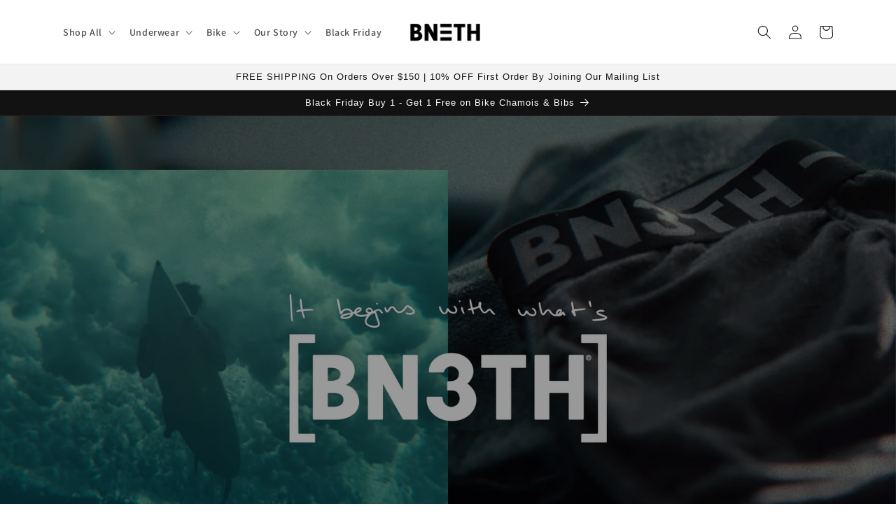

--- FILE ---
content_type: text/html; charset=utf-8
request_url: https://bn3th.com.au/
body_size: 28975
content:
<!doctype html>
<html class="no-js" lang="en">
  <head>
    <meta charset="utf-8">
    <meta http-equiv="X-UA-Compatible" content="IE=edge">
    <meta name="viewport" content="width=device-width,initial-scale=1">
    <meta name="theme-color" content="">
    <meta name="google-site-verification" content="xoht-X-upYdIGQbwmXWSjTyAUWdzVmlq99BTRkjz06c" />
    <meta name="google-site-verification" content="EQUP1aHXIiRA2VRpP-eSbHrwbhMImbH02bgVH0UiJSs" />
    <meta name="cf-2fa-verify" content="4c00d05e5d826e6" />

    <link rel="canonical" href="https://bn3th.com.au/">
    <link rel="preconnect" href="https://cdn.shopify.com" crossorigin><link rel="icon" type="image/png" href="//bn3th.com.au/cdn/shop/files/BN3TH_Black.png?crop=center&height=32&v=1613166529&width=32"><link rel="preconnect" href="https://fonts.shopifycdn.com" crossorigin><title>
      BN3TH - Most Comfortable Men&#39;s Underwear - Keyhole Technology
 &ndash; BN3TH AU NZ</title>

    
      <meta name="description" content="At BN3TH, we create engineered apparel focusing on men&#39;s pouch underwear for all to feel confident in. We prioritize providing uncompromising support in the staple pieces that have a noticeable physical and mental impact on your everyday life. Get comfortable.">
    

    

<meta property="og:site_name" content="BN3TH AU NZ">
<meta property="og:url" content="https://bn3th.com.au/">
<meta property="og:title" content="BN3TH - Most Comfortable Men&#39;s Underwear - Keyhole Technology">
<meta property="og:type" content="website">
<meta property="og:description" content="At BN3TH, we create engineered apparel focusing on men&#39;s pouch underwear for all to feel confident in. We prioritize providing uncompromising support in the staple pieces that have a noticeable physical and mental impact on your everyday life. Get comfortable."><meta property="og:image" content="http://bn3th.com.au/cdn/shop/files/BN3TH_Black-Logo_rework_Nov2019_animation.gif?height=628&pad_color=ffffff&v=1613542231&width=1200">
  <meta property="og:image:secure_url" content="https://bn3th.com.au/cdn/shop/files/BN3TH_Black-Logo_rework_Nov2019_animation.gif?height=628&pad_color=ffffff&v=1613542231&width=1200">
  <meta property="og:image:width" content="1200">
  <meta property="og:image:height" content="628"><meta name="twitter:card" content="summary_large_image">
<meta name="twitter:title" content="BN3TH - Most Comfortable Men&#39;s Underwear - Keyhole Technology">
<meta name="twitter:description" content="At BN3TH, we create engineered apparel focusing on men&#39;s pouch underwear for all to feel confident in. We prioritize providing uncompromising support in the staple pieces that have a noticeable physical and mental impact on your everyday life. Get comfortable.">


    <script src="//bn3th.com.au/cdn/shop/t/8/assets/constants.js?v=165488195745554878101677725894" defer="defer"></script>
    <script src="//bn3th.com.au/cdn/shop/t/8/assets/pubsub.js?v=2921868252632587581677725896" defer="defer"></script>
    <script src="//bn3th.com.au/cdn/shop/t/8/assets/global.js?v=85297797553816670871677725895" defer="defer"></script>
    <script>window.performance && window.performance.mark && window.performance.mark('shopify.content_for_header.start');</script><meta name="google-site-verification" content="OqwIL3raLDo8_zBB-shyerMRiNj43o_GOlcRMlv29qA">
<meta name="facebook-domain-verification" content="vg2c5vxhc9ib4a415kqooglt00frkp">
<meta name="facebook-domain-verification" content="6xgf77ru0fkhqgpx9pmirouoti8rae">
<meta name="facebook-domain-verification" content="12xso8mnnl6jjy6c76hx85y5kpon4r">
<meta id="shopify-digital-wallet" name="shopify-digital-wallet" content="/3193602121/digital_wallets/dialog">
<meta name="shopify-checkout-api-token" content="eedb5977399bd86dc408c37527aafdce">
<link rel="alternate" hreflang="x-default" href="https://www.bn3th.nz/">
<link rel="alternate" hreflang="en-AU" href="https://bn3th.com.au/">
<link rel="alternate" hreflang="en-NZ" href="https://www.bn3th.nz/">
<script async="async" src="/checkouts/internal/preloads.js?locale=en-AU"></script>
<link rel="preconnect" href="https://shop.app" crossorigin="anonymous">
<script async="async" src="https://shop.app/checkouts/internal/preloads.js?locale=en-AU&shop_id=3193602121" crossorigin="anonymous"></script>
<script id="apple-pay-shop-capabilities" type="application/json">{"shopId":3193602121,"countryCode":"NZ","currencyCode":"AUD","merchantCapabilities":["supports3DS"],"merchantId":"gid:\/\/shopify\/Shop\/3193602121","merchantName":"BN3TH AU NZ","requiredBillingContactFields":["postalAddress","email","phone"],"requiredShippingContactFields":["postalAddress","email","phone"],"shippingType":"shipping","supportedNetworks":["visa","masterCard","amex","jcb"],"total":{"type":"pending","label":"BN3TH AU NZ","amount":"1.00"},"shopifyPaymentsEnabled":true,"supportsSubscriptions":true}</script>
<script id="shopify-features" type="application/json">{"accessToken":"eedb5977399bd86dc408c37527aafdce","betas":["rich-media-storefront-analytics"],"domain":"bn3th.com.au","predictiveSearch":true,"shopId":3193602121,"locale":"en"}</script>
<script>var Shopify = Shopify || {};
Shopify.shop = "nz-bn3th.myshopify.com";
Shopify.locale = "en";
Shopify.currency = {"active":"AUD","rate":"1.0"};
Shopify.country = "AU";
Shopify.theme = {"name":"{16.5.23} Dawn V8.0","id":131546251439,"schema_name":"Dawn","schema_version":"8.0.1","theme_store_id":887,"role":"main"};
Shopify.theme.handle = "null";
Shopify.theme.style = {"id":null,"handle":null};
Shopify.cdnHost = "bn3th.com.au/cdn";
Shopify.routes = Shopify.routes || {};
Shopify.routes.root = "/";</script>
<script type="module">!function(o){(o.Shopify=o.Shopify||{}).modules=!0}(window);</script>
<script>!function(o){function n(){var o=[];function n(){o.push(Array.prototype.slice.apply(arguments))}return n.q=o,n}var t=o.Shopify=o.Shopify||{};t.loadFeatures=n(),t.autoloadFeatures=n()}(window);</script>
<script>
  window.ShopifyPay = window.ShopifyPay || {};
  window.ShopifyPay.apiHost = "shop.app\/pay";
  window.ShopifyPay.redirectState = null;
</script>
<script id="shop-js-analytics" type="application/json">{"pageType":"index"}</script>
<script defer="defer" async type="module" src="//bn3th.com.au/cdn/shopifycloud/shop-js/modules/v2/client.init-shop-cart-sync_D0dqhulL.en.esm.js"></script>
<script defer="defer" async type="module" src="//bn3th.com.au/cdn/shopifycloud/shop-js/modules/v2/chunk.common_CpVO7qML.esm.js"></script>
<script type="module">
  await import("//bn3th.com.au/cdn/shopifycloud/shop-js/modules/v2/client.init-shop-cart-sync_D0dqhulL.en.esm.js");
await import("//bn3th.com.au/cdn/shopifycloud/shop-js/modules/v2/chunk.common_CpVO7qML.esm.js");

  window.Shopify.SignInWithShop?.initShopCartSync?.({"fedCMEnabled":true,"windoidEnabled":true});

</script>
<script>
  window.Shopify = window.Shopify || {};
  if (!window.Shopify.featureAssets) window.Shopify.featureAssets = {};
  window.Shopify.featureAssets['shop-js'] = {"shop-cart-sync":["modules/v2/client.shop-cart-sync_D9bwt38V.en.esm.js","modules/v2/chunk.common_CpVO7qML.esm.js"],"init-fed-cm":["modules/v2/client.init-fed-cm_BJ8NPuHe.en.esm.js","modules/v2/chunk.common_CpVO7qML.esm.js"],"init-shop-email-lookup-coordinator":["modules/v2/client.init-shop-email-lookup-coordinator_pVrP2-kG.en.esm.js","modules/v2/chunk.common_CpVO7qML.esm.js"],"shop-cash-offers":["modules/v2/client.shop-cash-offers_CNh7FWN-.en.esm.js","modules/v2/chunk.common_CpVO7qML.esm.js","modules/v2/chunk.modal_DKF6x0Jh.esm.js"],"init-shop-cart-sync":["modules/v2/client.init-shop-cart-sync_D0dqhulL.en.esm.js","modules/v2/chunk.common_CpVO7qML.esm.js"],"init-windoid":["modules/v2/client.init-windoid_DaoAelzT.en.esm.js","modules/v2/chunk.common_CpVO7qML.esm.js"],"shop-toast-manager":["modules/v2/client.shop-toast-manager_1DND8Tac.en.esm.js","modules/v2/chunk.common_CpVO7qML.esm.js"],"pay-button":["modules/v2/client.pay-button_CFeQi1r6.en.esm.js","modules/v2/chunk.common_CpVO7qML.esm.js"],"shop-button":["modules/v2/client.shop-button_Ca94MDdQ.en.esm.js","modules/v2/chunk.common_CpVO7qML.esm.js"],"shop-login-button":["modules/v2/client.shop-login-button_DPYNfp1Z.en.esm.js","modules/v2/chunk.common_CpVO7qML.esm.js","modules/v2/chunk.modal_DKF6x0Jh.esm.js"],"avatar":["modules/v2/client.avatar_BTnouDA3.en.esm.js"],"shop-follow-button":["modules/v2/client.shop-follow-button_BMKh4nJE.en.esm.js","modules/v2/chunk.common_CpVO7qML.esm.js","modules/v2/chunk.modal_DKF6x0Jh.esm.js"],"init-customer-accounts-sign-up":["modules/v2/client.init-customer-accounts-sign-up_CJXi5kRN.en.esm.js","modules/v2/client.shop-login-button_DPYNfp1Z.en.esm.js","modules/v2/chunk.common_CpVO7qML.esm.js","modules/v2/chunk.modal_DKF6x0Jh.esm.js"],"init-shop-for-new-customer-accounts":["modules/v2/client.init-shop-for-new-customer-accounts_BoBxkgWu.en.esm.js","modules/v2/client.shop-login-button_DPYNfp1Z.en.esm.js","modules/v2/chunk.common_CpVO7qML.esm.js","modules/v2/chunk.modal_DKF6x0Jh.esm.js"],"init-customer-accounts":["modules/v2/client.init-customer-accounts_DCuDTzpR.en.esm.js","modules/v2/client.shop-login-button_DPYNfp1Z.en.esm.js","modules/v2/chunk.common_CpVO7qML.esm.js","modules/v2/chunk.modal_DKF6x0Jh.esm.js"],"checkout-modal":["modules/v2/client.checkout-modal_U_3e4VxF.en.esm.js","modules/v2/chunk.common_CpVO7qML.esm.js","modules/v2/chunk.modal_DKF6x0Jh.esm.js"],"lead-capture":["modules/v2/client.lead-capture_DEgn0Z8u.en.esm.js","modules/v2/chunk.common_CpVO7qML.esm.js","modules/v2/chunk.modal_DKF6x0Jh.esm.js"],"shop-login":["modules/v2/client.shop-login_CoM5QKZ_.en.esm.js","modules/v2/chunk.common_CpVO7qML.esm.js","modules/v2/chunk.modal_DKF6x0Jh.esm.js"],"payment-terms":["modules/v2/client.payment-terms_BmrqWn8r.en.esm.js","modules/v2/chunk.common_CpVO7qML.esm.js","modules/v2/chunk.modal_DKF6x0Jh.esm.js"]};
</script>
<script>(function() {
  var isLoaded = false;
  function asyncLoad() {
    if (isLoaded) return;
    isLoaded = true;
    var urls = ["https:\/\/chimpstatic.com\/mcjs-connected\/js\/users\/109da43e587f3d9d35d6d5af9\/b65e7722b8db7615be71cd34e.js?shop=nz-bn3th.myshopify.com","https:\/\/omnisnippet1.com\/inShop\/Embed\/shopify.js?shop=nz-bn3th.myshopify.com","https:\/\/cdn.nfcube.com\/instafeed-c7cd42f0b41962f974676fc0dd870267.js?shop=nz-bn3th.myshopify.com","https:\/\/woolyfeed-tags.nyc3.cdn.digitaloceanspaces.com\/nz-bn3th.myshopify.com\/9122611615.js?shop=nz-bn3th.myshopify.com","https:\/\/woolyfeed-tags.nyc3.cdn.digitaloceanspaces.com\/nz-bn3th.myshopify.com\/9122611615.js?shop=nz-bn3th.myshopify.com","https:\/\/cdn.hextom.com\/js\/eventpromotionbar.js?shop=nz-bn3th.myshopify.com"];
    for (var i = 0; i < urls.length; i++) {
      var s = document.createElement('script');
      s.type = 'text/javascript';
      s.async = true;
      s.src = urls[i];
      var x = document.getElementsByTagName('script')[0];
      x.parentNode.insertBefore(s, x);
    }
  };
  if(window.attachEvent) {
    window.attachEvent('onload', asyncLoad);
  } else {
    window.addEventListener('load', asyncLoad, false);
  }
})();</script>
<script id="__st">var __st={"a":3193602121,"offset":46800,"reqid":"a2aff62d-e648-4960-9caf-0b8d6e3e4edb-1764281262","pageurl":"bn3th.com.au\/","u":"2b8638a02e16","p":"home"};</script>
<script>window.ShopifyPaypalV4VisibilityTracking = true;</script>
<script id="captcha-bootstrap">!function(){'use strict';const t='contact',e='account',n='new_comment',o=[[t,t],['blogs',n],['comments',n],[t,'customer']],c=[[e,'customer_login'],[e,'guest_login'],[e,'recover_customer_password'],[e,'create_customer']],r=t=>t.map((([t,e])=>`form[action*='/${t}']:not([data-nocaptcha='true']) input[name='form_type'][value='${e}']`)).join(','),a=t=>()=>t?[...document.querySelectorAll(t)].map((t=>t.form)):[];function s(){const t=[...o],e=r(t);return a(e)}const i='password',u='form_key',d=['recaptcha-v3-token','g-recaptcha-response','h-captcha-response',i],f=()=>{try{return window.sessionStorage}catch{return}},m='__shopify_v',_=t=>t.elements[u];function p(t,e,n=!1){try{const o=window.sessionStorage,c=JSON.parse(o.getItem(e)),{data:r}=function(t){const{data:e,action:n}=t;return t[m]||n?{data:e,action:n}:{data:t,action:n}}(c);for(const[e,n]of Object.entries(r))t.elements[e]&&(t.elements[e].value=n);n&&o.removeItem(e)}catch(o){console.error('form repopulation failed',{error:o})}}const l='form_type',E='cptcha';function T(t){t.dataset[E]=!0}const w=window,h=w.document,L='Shopify',v='ce_forms',y='captcha';let A=!1;((t,e)=>{const n=(g='f06e6c50-85a8-45c8-87d0-21a2b65856fe',I='https://cdn.shopify.com/shopifycloud/storefront-forms-hcaptcha/ce_storefront_forms_captcha_hcaptcha.v1.5.2.iife.js',D={infoText:'Protected by hCaptcha',privacyText:'Privacy',termsText:'Terms'},(t,e,n)=>{const o=w[L][v],c=o.bindForm;if(c)return c(t,g,e,D).then(n);var r;o.q.push([[t,g,e,D],n]),r=I,A||(h.body.append(Object.assign(h.createElement('script'),{id:'captcha-provider',async:!0,src:r})),A=!0)});var g,I,D;w[L]=w[L]||{},w[L][v]=w[L][v]||{},w[L][v].q=[],w[L][y]=w[L][y]||{},w[L][y].protect=function(t,e){n(t,void 0,e),T(t)},Object.freeze(w[L][y]),function(t,e,n,w,h,L){const[v,y,A,g]=function(t,e,n){const i=e?o:[],u=t?c:[],d=[...i,...u],f=r(d),m=r(i),_=r(d.filter((([t,e])=>n.includes(e))));return[a(f),a(m),a(_),s()]}(w,h,L),I=t=>{const e=t.target;return e instanceof HTMLFormElement?e:e&&e.form},D=t=>v().includes(t);t.addEventListener('submit',(t=>{const e=I(t);if(!e)return;const n=D(e)&&!e.dataset.hcaptchaBound&&!e.dataset.recaptchaBound,o=_(e),c=g().includes(e)&&(!o||!o.value);(n||c)&&t.preventDefault(),c&&!n&&(function(t){try{if(!f())return;!function(t){const e=f();if(!e)return;const n=_(t);if(!n)return;const o=n.value;o&&e.removeItem(o)}(t);const e=Array.from(Array(32),(()=>Math.random().toString(36)[2])).join('');!function(t,e){_(t)||t.append(Object.assign(document.createElement('input'),{type:'hidden',name:u})),t.elements[u].value=e}(t,e),function(t,e){const n=f();if(!n)return;const o=[...t.querySelectorAll(`input[type='${i}']`)].map((({name:t})=>t)),c=[...d,...o],r={};for(const[a,s]of new FormData(t).entries())c.includes(a)||(r[a]=s);n.setItem(e,JSON.stringify({[m]:1,action:t.action,data:r}))}(t,e)}catch(e){console.error('failed to persist form',e)}}(e),e.submit())}));const S=(t,e)=>{t&&!t.dataset[E]&&(n(t,e.some((e=>e===t))),T(t))};for(const o of['focusin','change'])t.addEventListener(o,(t=>{const e=I(t);D(e)&&S(e,y())}));const B=e.get('form_key'),M=e.get(l),P=B&&M;t.addEventListener('DOMContentLoaded',(()=>{const t=y();if(P)for(const e of t)e.elements[l].value===M&&p(e,B);[...new Set([...A(),...v().filter((t=>'true'===t.dataset.shopifyCaptcha))])].forEach((e=>S(e,t)))}))}(h,new URLSearchParams(w.location.search),n,t,e,['guest_login'])})(!0,!1)}();</script>
<script integrity="sha256-52AcMU7V7pcBOXWImdc/TAGTFKeNjmkeM1Pvks/DTgc=" data-source-attribution="shopify.loadfeatures" defer="defer" src="//bn3th.com.au/cdn/shopifycloud/storefront/assets/storefront/load_feature-81c60534.js" crossorigin="anonymous"></script>
<script crossorigin="anonymous" defer="defer" src="//bn3th.com.au/cdn/shopifycloud/storefront/assets/shopify_pay/storefront-65b4c6d7.js?v=20250812"></script>
<script data-source-attribution="shopify.dynamic_checkout.dynamic.init">var Shopify=Shopify||{};Shopify.PaymentButton=Shopify.PaymentButton||{isStorefrontPortableWallets:!0,init:function(){window.Shopify.PaymentButton.init=function(){};var t=document.createElement("script");t.src="https://bn3th.com.au/cdn/shopifycloud/portable-wallets/latest/portable-wallets.en.js",t.type="module",document.head.appendChild(t)}};
</script>
<script data-source-attribution="shopify.dynamic_checkout.buyer_consent">
  function portableWalletsHideBuyerConsent(e){var t=document.getElementById("shopify-buyer-consent"),n=document.getElementById("shopify-subscription-policy-button");t&&n&&(t.classList.add("hidden"),t.setAttribute("aria-hidden","true"),n.removeEventListener("click",e))}function portableWalletsShowBuyerConsent(e){var t=document.getElementById("shopify-buyer-consent"),n=document.getElementById("shopify-subscription-policy-button");t&&n&&(t.classList.remove("hidden"),t.removeAttribute("aria-hidden"),n.addEventListener("click",e))}window.Shopify?.PaymentButton&&(window.Shopify.PaymentButton.hideBuyerConsent=portableWalletsHideBuyerConsent,window.Shopify.PaymentButton.showBuyerConsent=portableWalletsShowBuyerConsent);
</script>
<script data-source-attribution="shopify.dynamic_checkout.cart.bootstrap">document.addEventListener("DOMContentLoaded",(function(){function t(){return document.querySelector("shopify-accelerated-checkout-cart, shopify-accelerated-checkout")}if(t())Shopify.PaymentButton.init();else{new MutationObserver((function(e,n){t()&&(Shopify.PaymentButton.init(),n.disconnect())})).observe(document.body,{childList:!0,subtree:!0})}}));
</script>
<link id="shopify-accelerated-checkout-styles" rel="stylesheet" media="screen" href="https://bn3th.com.au/cdn/shopifycloud/portable-wallets/latest/accelerated-checkout-backwards-compat.css" crossorigin="anonymous">
<style id="shopify-accelerated-checkout-cart">
        #shopify-buyer-consent {
  margin-top: 1em;
  display: inline-block;
  width: 100%;
}

#shopify-buyer-consent.hidden {
  display: none;
}

#shopify-subscription-policy-button {
  background: none;
  border: none;
  padding: 0;
  text-decoration: underline;
  font-size: inherit;
  cursor: pointer;
}

#shopify-subscription-policy-button::before {
  box-shadow: none;
}

      </style>
<script id="sections-script" data-sections="header,footer" defer="defer" src="//bn3th.com.au/cdn/shop/t/8/compiled_assets/scripts.js?360"></script>
<script>window.performance && window.performance.mark && window.performance.mark('shopify.content_for_header.end');</script>


    <style data-shopify>
      @font-face {
  font-family: Assistant;
  font-weight: 600;
  font-style: normal;
  font-display: swap;
  src: url("//bn3th.com.au/cdn/fonts/assistant/assistant_n6.b2cbcfa81550fc99b5d970d0ef582eebcbac24e0.woff2") format("woff2"),
       url("//bn3th.com.au/cdn/fonts/assistant/assistant_n6.5dced1e1f897f561a8304b6ef1c533d81fd1c6e0.woff") format("woff");
}

      @font-face {
  font-family: Assistant;
  font-weight: 700;
  font-style: normal;
  font-display: swap;
  src: url("//bn3th.com.au/cdn/fonts/assistant/assistant_n7.bf44452348ec8b8efa3aa3068825305886b1c83c.woff2") format("woff2"),
       url("//bn3th.com.au/cdn/fonts/assistant/assistant_n7.0c887fee83f6b3bda822f1150b912c72da0f7b64.woff") format("woff");
}

      
      
      

      :root {
        --font-body-family: Assistant, sans-serif;
        --font-body-style: normal;
        --font-body-weight: 600;
        --font-body-weight-bold: 900;

        --font-heading-family: "system_ui", -apple-system, 'Segoe UI', Roboto, 'Helvetica Neue', 'Noto Sans', 'Liberation Sans', Arial, sans-serif, 'Apple Color Emoji', 'Segoe UI Emoji', 'Segoe UI Symbol', 'Noto Color Emoji';
        --font-heading-style: normal;
        --font-heading-weight: 400;

        --font-body-scale: 1.0;
        --font-heading-scale: 1.0;

        --color-base-text: 18, 18, 18;
        --color-shadow: 18, 18, 18;
        --color-base-background-1: 255, 255, 255;
        --color-base-background-2: 243, 243, 243;
        --color-base-solid-button-labels: 255, 255, 255;
        --color-base-outline-button-labels: 18, 18, 18;
        --color-base-accent-1: 18, 18, 18;
        --color-base-accent-2: 51, 79, 180;
        --payment-terms-background-color: #ffffff;

        --gradient-base-background-1: #ffffff;
        --gradient-base-background-2: #f3f3f3;
        --gradient-base-accent-1: #121212;
        --gradient-base-accent-2: #334fb4;

        --media-padding: px;
        --media-border-opacity: 0.05;
        --media-border-width: 1px;
        --media-radius: 0px;
        --media-shadow-opacity: 0.0;
        --media-shadow-horizontal-offset: 0px;
        --media-shadow-vertical-offset: 4px;
        --media-shadow-blur-radius: 5px;
        --media-shadow-visible: 0;

        --page-width: 120rem;
        --page-width-margin: 0rem;

        --product-card-image-padding: 0.0rem;
        --product-card-corner-radius: 0.0rem;
        --product-card-text-alignment: left;
        --product-card-border-width: 0.0rem;
        --product-card-border-opacity: 0.1;
        --product-card-shadow-opacity: 0.0;
        --product-card-shadow-visible: 0;
        --product-card-shadow-horizontal-offset: 0.0rem;
        --product-card-shadow-vertical-offset: 0.4rem;
        --product-card-shadow-blur-radius: 0.5rem;

        --collection-card-image-padding: 0.0rem;
        --collection-card-corner-radius: 0.0rem;
        --collection-card-text-alignment: left;
        --collection-card-border-width: 0.0rem;
        --collection-card-border-opacity: 0.1;
        --collection-card-shadow-opacity: 0.0;
        --collection-card-shadow-visible: 0;
        --collection-card-shadow-horizontal-offset: 0.0rem;
        --collection-card-shadow-vertical-offset: 0.4rem;
        --collection-card-shadow-blur-radius: 0.5rem;

        --blog-card-image-padding: 0.0rem;
        --blog-card-corner-radius: 0.0rem;
        --blog-card-text-alignment: left;
        --blog-card-border-width: 0.0rem;
        --blog-card-border-opacity: 0.1;
        --blog-card-shadow-opacity: 0.0;
        --blog-card-shadow-visible: 0;
        --blog-card-shadow-horizontal-offset: 0.0rem;
        --blog-card-shadow-vertical-offset: 0.4rem;
        --blog-card-shadow-blur-radius: 0.5rem;

        --badge-corner-radius: 4.0rem;

        --popup-border-width: 1px;
        --popup-border-opacity: 0.1;
        --popup-corner-radius: 0px;
        --popup-shadow-opacity: 0.0;
        --popup-shadow-horizontal-offset: 0px;
        --popup-shadow-vertical-offset: 4px;
        --popup-shadow-blur-radius: 5px;

        --drawer-border-width: 1px;
        --drawer-border-opacity: 0.1;
        --drawer-shadow-opacity: 0.0;
        --drawer-shadow-horizontal-offset: 0px;
        --drawer-shadow-vertical-offset: 4px;
        --drawer-shadow-blur-radius: 5px;

        --spacing-sections-desktop: 0px;
        --spacing-sections-mobile: 0px;

        --grid-desktop-vertical-spacing: 8px;
        --grid-desktop-horizontal-spacing: 8px;
        --grid-mobile-vertical-spacing: 4px;
        --grid-mobile-horizontal-spacing: 4px;

        --text-boxes-border-opacity: 0.1;
        --text-boxes-border-width: 0px;
        --text-boxes-radius: 0px;
        --text-boxes-shadow-opacity: 0.0;
        --text-boxes-shadow-visible: 0;
        --text-boxes-shadow-horizontal-offset: 0px;
        --text-boxes-shadow-vertical-offset: 4px;
        --text-boxes-shadow-blur-radius: 5px;

        --buttons-radius: 0px;
        --buttons-radius-outset: 0px;
        --buttons-border-width: 1px;
        --buttons-border-opacity: 1.0;
        --buttons-shadow-opacity: 0.0;
        --buttons-shadow-visible: 0;
        --buttons-shadow-horizontal-offset: 0px;
        --buttons-shadow-vertical-offset: 4px;
        --buttons-shadow-blur-radius: 5px;
        --buttons-border-offset: 0px;

        --inputs-radius: 0px;
        --inputs-border-width: 1px;
        --inputs-border-opacity: 0.55;
        --inputs-shadow-opacity: 0.0;
        --inputs-shadow-horizontal-offset: 0px;
        --inputs-margin-offset: 0px;
        --inputs-shadow-vertical-offset: 4px;
        --inputs-shadow-blur-radius: 5px;
        --inputs-radius-outset: 0px;

        --variant-pills-radius: 40px;
        --variant-pills-border-width: 1px;
        --variant-pills-border-opacity: 0.55;
        --variant-pills-shadow-opacity: 0.0;
        --variant-pills-shadow-horizontal-offset: 0px;
        --variant-pills-shadow-vertical-offset: 4px;
        --variant-pills-shadow-blur-radius: 5px;
      }

      *,
      *::before,
      *::after {
        box-sizing: inherit;
      }

      html {
        box-sizing: border-box;
        font-size: calc(var(--font-body-scale) * 62.5%);
        height: 100%;
      }

      body {
        display: grid;
        grid-template-rows: auto auto 1fr auto;
        grid-template-columns: 100%;
        min-height: 100%;
        margin: 0;
        font-size: 1.5rem;
        letter-spacing: 0.06rem;
        line-height: calc(1 + 0.8 / var(--font-body-scale));
        font-family: var(--font-body-family);
        font-style: var(--font-body-style);
        font-weight: var(--font-body-weight);
      }
      @font-face { 
        font-family: 'Barcode321';
        src: url(https://cdn.shopify.com/s/files/1/0031/9360/2121/files/LibreBarcode39-Regular.woff2?v=1704448520) format('woff2');
      } 
      
      @media screen and (min-width: 750px) {
        body {
          font-size: 1.6rem;
        }
      }
    </style>

    <link href="//bn3th.com.au/cdn/shop/t/8/assets/base.css?v=176346163685619397391704449140" rel="stylesheet" type="text/css" media="all" />
<link rel="preload" as="font" href="//bn3th.com.au/cdn/fonts/assistant/assistant_n6.b2cbcfa81550fc99b5d970d0ef582eebcbac24e0.woff2" type="font/woff2" crossorigin><link rel="stylesheet" href="//bn3th.com.au/cdn/shop/t/8/assets/component-predictive-search.css?v=85913294783299393391677725895" media="print" onload="this.media='all'"><script>document.documentElement.className = document.documentElement.className.replace('no-js', 'js');
    if (Shopify.designMode) {
      document.documentElement.classList.add('shopify-design-mode');
    }
    </script>
  <script src="https://cdn.shopify.com/extensions/019a7444-ba1d-70fe-99cc-072f59ef51cc/app-ctb-prod-73/assets/eventpromotionbar.js" type="text/javascript" defer="defer"></script>
<link href="https://monorail-edge.shopifysvc.com" rel="dns-prefetch">
<script>(function(){if ("sendBeacon" in navigator && "performance" in window) {try {var session_token_from_headers = performance.getEntriesByType('navigation')[0].serverTiming.find(x => x.name == '_s').description;} catch {var session_token_from_headers = undefined;}var session_cookie_matches = document.cookie.match(/_shopify_s=([^;]*)/);var session_token_from_cookie = session_cookie_matches && session_cookie_matches.length === 2 ? session_cookie_matches[1] : "";var session_token = session_token_from_headers || session_token_from_cookie || "";function handle_abandonment_event(e) {var entries = performance.getEntries().filter(function(entry) {return /monorail-edge.shopifysvc.com/.test(entry.name);});if (!window.abandonment_tracked && entries.length === 0) {window.abandonment_tracked = true;var currentMs = Date.now();var navigation_start = performance.timing.navigationStart;var payload = {shop_id: 3193602121,url: window.location.href,navigation_start,duration: currentMs - navigation_start,session_token,page_type: "index"};window.navigator.sendBeacon("https://monorail-edge.shopifysvc.com/v1/produce", JSON.stringify({schema_id: "online_store_buyer_site_abandonment/1.1",payload: payload,metadata: {event_created_at_ms: currentMs,event_sent_at_ms: currentMs}}));}}window.addEventListener('pagehide', handle_abandonment_event);}}());</script>
<script id="web-pixels-manager-setup">(function e(e,d,r,n,o){if(void 0===o&&(o={}),!Boolean(null===(a=null===(i=window.Shopify)||void 0===i?void 0:i.analytics)||void 0===a?void 0:a.replayQueue)){var i,a;window.Shopify=window.Shopify||{};var t=window.Shopify;t.analytics=t.analytics||{};var s=t.analytics;s.replayQueue=[],s.publish=function(e,d,r){return s.replayQueue.push([e,d,r]),!0};try{self.performance.mark("wpm:start")}catch(e){}var l=function(){var e={modern:/Edge?\/(1{2}[4-9]|1[2-9]\d|[2-9]\d{2}|\d{4,})\.\d+(\.\d+|)|Firefox\/(1{2}[4-9]|1[2-9]\d|[2-9]\d{2}|\d{4,})\.\d+(\.\d+|)|Chrom(ium|e)\/(9{2}|\d{3,})\.\d+(\.\d+|)|(Maci|X1{2}).+ Version\/(15\.\d+|(1[6-9]|[2-9]\d|\d{3,})\.\d+)([,.]\d+|)( \(\w+\)|)( Mobile\/\w+|) Safari\/|Chrome.+OPR\/(9{2}|\d{3,})\.\d+\.\d+|(CPU[ +]OS|iPhone[ +]OS|CPU[ +]iPhone|CPU IPhone OS|CPU iPad OS)[ +]+(15[._]\d+|(1[6-9]|[2-9]\d|\d{3,})[._]\d+)([._]\d+|)|Android:?[ /-](13[3-9]|1[4-9]\d|[2-9]\d{2}|\d{4,})(\.\d+|)(\.\d+|)|Android.+Firefox\/(13[5-9]|1[4-9]\d|[2-9]\d{2}|\d{4,})\.\d+(\.\d+|)|Android.+Chrom(ium|e)\/(13[3-9]|1[4-9]\d|[2-9]\d{2}|\d{4,})\.\d+(\.\d+|)|SamsungBrowser\/([2-9]\d|\d{3,})\.\d+/,legacy:/Edge?\/(1[6-9]|[2-9]\d|\d{3,})\.\d+(\.\d+|)|Firefox\/(5[4-9]|[6-9]\d|\d{3,})\.\d+(\.\d+|)|Chrom(ium|e)\/(5[1-9]|[6-9]\d|\d{3,})\.\d+(\.\d+|)([\d.]+$|.*Safari\/(?![\d.]+ Edge\/[\d.]+$))|(Maci|X1{2}).+ Version\/(10\.\d+|(1[1-9]|[2-9]\d|\d{3,})\.\d+)([,.]\d+|)( \(\w+\)|)( Mobile\/\w+|) Safari\/|Chrome.+OPR\/(3[89]|[4-9]\d|\d{3,})\.\d+\.\d+|(CPU[ +]OS|iPhone[ +]OS|CPU[ +]iPhone|CPU IPhone OS|CPU iPad OS)[ +]+(10[._]\d+|(1[1-9]|[2-9]\d|\d{3,})[._]\d+)([._]\d+|)|Android:?[ /-](13[3-9]|1[4-9]\d|[2-9]\d{2}|\d{4,})(\.\d+|)(\.\d+|)|Mobile Safari.+OPR\/([89]\d|\d{3,})\.\d+\.\d+|Android.+Firefox\/(13[5-9]|1[4-9]\d|[2-9]\d{2}|\d{4,})\.\d+(\.\d+|)|Android.+Chrom(ium|e)\/(13[3-9]|1[4-9]\d|[2-9]\d{2}|\d{4,})\.\d+(\.\d+|)|Android.+(UC? ?Browser|UCWEB|U3)[ /]?(15\.([5-9]|\d{2,})|(1[6-9]|[2-9]\d|\d{3,})\.\d+)\.\d+|SamsungBrowser\/(5\.\d+|([6-9]|\d{2,})\.\d+)|Android.+MQ{2}Browser\/(14(\.(9|\d{2,})|)|(1[5-9]|[2-9]\d|\d{3,})(\.\d+|))(\.\d+|)|K[Aa][Ii]OS\/(3\.\d+|([4-9]|\d{2,})\.\d+)(\.\d+|)/},d=e.modern,r=e.legacy,n=navigator.userAgent;return n.match(d)?"modern":n.match(r)?"legacy":"unknown"}(),u="modern"===l?"modern":"legacy",c=(null!=n?n:{modern:"",legacy:""})[u],f=function(e){return[e.baseUrl,"/wpm","/b",e.hashVersion,"modern"===e.buildTarget?"m":"l",".js"].join("")}({baseUrl:d,hashVersion:r,buildTarget:u}),m=function(e){var d=e.version,r=e.bundleTarget,n=e.surface,o=e.pageUrl,i=e.monorailEndpoint;return{emit:function(e){var a=e.status,t=e.errorMsg,s=(new Date).getTime(),l=JSON.stringify({metadata:{event_sent_at_ms:s},events:[{schema_id:"web_pixels_manager_load/3.1",payload:{version:d,bundle_target:r,page_url:o,status:a,surface:n,error_msg:t},metadata:{event_created_at_ms:s}}]});if(!i)return console&&console.warn&&console.warn("[Web Pixels Manager] No Monorail endpoint provided, skipping logging."),!1;try{return self.navigator.sendBeacon.bind(self.navigator)(i,l)}catch(e){}var u=new XMLHttpRequest;try{return u.open("POST",i,!0),u.setRequestHeader("Content-Type","text/plain"),u.send(l),!0}catch(e){return console&&console.warn&&console.warn("[Web Pixels Manager] Got an unhandled error while logging to Monorail."),!1}}}}({version:r,bundleTarget:l,surface:e.surface,pageUrl:self.location.href,monorailEndpoint:e.monorailEndpoint});try{o.browserTarget=l,function(e){var d=e.src,r=e.async,n=void 0===r||r,o=e.onload,i=e.onerror,a=e.sri,t=e.scriptDataAttributes,s=void 0===t?{}:t,l=document.createElement("script"),u=document.querySelector("head"),c=document.querySelector("body");if(l.async=n,l.src=d,a&&(l.integrity=a,l.crossOrigin="anonymous"),s)for(var f in s)if(Object.prototype.hasOwnProperty.call(s,f))try{l.dataset[f]=s[f]}catch(e){}if(o&&l.addEventListener("load",o),i&&l.addEventListener("error",i),u)u.appendChild(l);else{if(!c)throw new Error("Did not find a head or body element to append the script");c.appendChild(l)}}({src:f,async:!0,onload:function(){if(!function(){var e,d;return Boolean(null===(d=null===(e=window.Shopify)||void 0===e?void 0:e.analytics)||void 0===d?void 0:d.initialized)}()){var d=window.webPixelsManager.init(e)||void 0;if(d){var r=window.Shopify.analytics;r.replayQueue.forEach((function(e){var r=e[0],n=e[1],o=e[2];d.publishCustomEvent(r,n,o)})),r.replayQueue=[],r.publish=d.publishCustomEvent,r.visitor=d.visitor,r.initialized=!0}}},onerror:function(){return m.emit({status:"failed",errorMsg:"".concat(f," has failed to load")})},sri:function(e){var d=/^sha384-[A-Za-z0-9+/=]+$/;return"string"==typeof e&&d.test(e)}(c)?c:"",scriptDataAttributes:o}),m.emit({status:"loading"})}catch(e){m.emit({status:"failed",errorMsg:(null==e?void 0:e.message)||"Unknown error"})}}})({shopId: 3193602121,storefrontBaseUrl: "https://www.bn3th.nz",extensionsBaseUrl: "https://extensions.shopifycdn.com/cdn/shopifycloud/web-pixels-manager",monorailEndpoint: "https://monorail-edge.shopifysvc.com/unstable/produce_batch",surface: "storefront-renderer",enabledBetaFlags: ["2dca8a86"],webPixelsConfigList: [{"id":"732496047","configuration":"{\"config\":\"{\\\"pixel_id\\\":\\\"G-HK5VZ7H3BH\\\",\\\"target_country\\\":\\\"NZ\\\",\\\"gtag_events\\\":[{\\\"type\\\":\\\"search\\\",\\\"action_label\\\":[\\\"G-HK5VZ7H3BH\\\",\\\"AW-811891057\\\/LNqWCIjX740BEPHykYMD\\\"]},{\\\"type\\\":\\\"begin_checkout\\\",\\\"action_label\\\":[\\\"G-HK5VZ7H3BH\\\",\\\"AW-811891057\\\/hiSSCIXX740BEPHykYMD\\\"]},{\\\"type\\\":\\\"view_item\\\",\\\"action_label\\\":[\\\"G-HK5VZ7H3BH\\\",\\\"AW-811891057\\\/fflaCIbV740BEPHykYMD\\\"]},{\\\"type\\\":\\\"purchase\\\",\\\"action_label\\\":[\\\"G-HK5VZ7H3BH\\\",\\\"AW-811891057\\\/D50lCIPV740BEPHykYMD\\\"]},{\\\"type\\\":\\\"page_view\\\",\\\"action_label\\\":[\\\"G-HK5VZ7H3BH\\\",\\\"AW-811891057\\\/3iVACIDV740BEPHykYMD\\\"]},{\\\"type\\\":\\\"add_payment_info\\\",\\\"action_label\\\":[\\\"G-HK5VZ7H3BH\\\",\\\"AW-811891057\\\/PdbBCIvX740BEPHykYMD\\\"]},{\\\"type\\\":\\\"add_to_cart\\\",\\\"action_label\\\":[\\\"G-HK5VZ7H3BH\\\",\\\"AW-811891057\\\/OdKgCILX740BEPHykYMD\\\"]}],\\\"enable_monitoring_mode\\\":false}\"}","eventPayloadVersion":"v1","runtimeContext":"OPEN","scriptVersion":"b2a88bafab3e21179ed38636efcd8a93","type":"APP","apiClientId":1780363,"privacyPurposes":[],"dataSharingAdjustments":{"protectedCustomerApprovalScopes":["read_customer_address","read_customer_email","read_customer_name","read_customer_personal_data","read_customer_phone"]}},{"id":"263487663","configuration":"{\"pixel_id\":\"1390922477881865\",\"pixel_type\":\"facebook_pixel\",\"metaapp_system_user_token\":\"-\"}","eventPayloadVersion":"v1","runtimeContext":"OPEN","scriptVersion":"ca16bc87fe92b6042fbaa3acc2fbdaa6","type":"APP","apiClientId":2329312,"privacyPurposes":["ANALYTICS","MARKETING","SALE_OF_DATA"],"dataSharingAdjustments":{"protectedCustomerApprovalScopes":["read_customer_address","read_customer_email","read_customer_name","read_customer_personal_data","read_customer_phone"]}},{"id":"64848047","eventPayloadVersion":"v1","runtimeContext":"LAX","scriptVersion":"1","type":"CUSTOM","privacyPurposes":["MARKETING"],"name":"Meta pixel (migrated)"},{"id":"shopify-app-pixel","configuration":"{}","eventPayloadVersion":"v1","runtimeContext":"STRICT","scriptVersion":"0450","apiClientId":"shopify-pixel","type":"APP","privacyPurposes":["ANALYTICS","MARKETING"]},{"id":"shopify-custom-pixel","eventPayloadVersion":"v1","runtimeContext":"LAX","scriptVersion":"0450","apiClientId":"shopify-pixel","type":"CUSTOM","privacyPurposes":["ANALYTICS","MARKETING"]}],isMerchantRequest: false,initData: {"shop":{"name":"BN3TH AU NZ","paymentSettings":{"currencyCode":"NZD"},"myshopifyDomain":"nz-bn3th.myshopify.com","countryCode":"NZ","storefrontUrl":"https:\/\/bn3th.com.au"},"customer":null,"cart":null,"checkout":null,"productVariants":[],"purchasingCompany":null},},"https://bn3th.com.au/cdn","ae1676cfwd2530674p4253c800m34e853cb",{"modern":"","legacy":""},{"shopId":"3193602121","storefrontBaseUrl":"https:\/\/www.bn3th.nz","extensionBaseUrl":"https:\/\/extensions.shopifycdn.com\/cdn\/shopifycloud\/web-pixels-manager","surface":"storefront-renderer","enabledBetaFlags":"[\"2dca8a86\"]","isMerchantRequest":"false","hashVersion":"ae1676cfwd2530674p4253c800m34e853cb","publish":"custom","events":"[[\"page_viewed\",{}]]"});</script><script>
  window.ShopifyAnalytics = window.ShopifyAnalytics || {};
  window.ShopifyAnalytics.meta = window.ShopifyAnalytics.meta || {};
  window.ShopifyAnalytics.meta.currency = 'AUD';
  var meta = {"page":{"pageType":"home"}};
  for (var attr in meta) {
    window.ShopifyAnalytics.meta[attr] = meta[attr];
  }
</script>
<script class="analytics">
  (function () {
    var customDocumentWrite = function(content) {
      var jquery = null;

      if (window.jQuery) {
        jquery = window.jQuery;
      } else if (window.Checkout && window.Checkout.$) {
        jquery = window.Checkout.$;
      }

      if (jquery) {
        jquery('body').append(content);
      }
    };

    var hasLoggedConversion = function(token) {
      if (token) {
        return document.cookie.indexOf('loggedConversion=' + token) !== -1;
      }
      return false;
    }

    var setCookieIfConversion = function(token) {
      if (token) {
        var twoMonthsFromNow = new Date(Date.now());
        twoMonthsFromNow.setMonth(twoMonthsFromNow.getMonth() + 2);

        document.cookie = 'loggedConversion=' + token + '; expires=' + twoMonthsFromNow;
      }
    }

    var trekkie = window.ShopifyAnalytics.lib = window.trekkie = window.trekkie || [];
    if (trekkie.integrations) {
      return;
    }
    trekkie.methods = [
      'identify',
      'page',
      'ready',
      'track',
      'trackForm',
      'trackLink'
    ];
    trekkie.factory = function(method) {
      return function() {
        var args = Array.prototype.slice.call(arguments);
        args.unshift(method);
        trekkie.push(args);
        return trekkie;
      };
    };
    for (var i = 0; i < trekkie.methods.length; i++) {
      var key = trekkie.methods[i];
      trekkie[key] = trekkie.factory(key);
    }
    trekkie.load = function(config) {
      trekkie.config = config || {};
      trekkie.config.initialDocumentCookie = document.cookie;
      var first = document.getElementsByTagName('script')[0];
      var script = document.createElement('script');
      script.type = 'text/javascript';
      script.onerror = function(e) {
        var scriptFallback = document.createElement('script');
        scriptFallback.type = 'text/javascript';
        scriptFallback.onerror = function(error) {
                var Monorail = {
      produce: function produce(monorailDomain, schemaId, payload) {
        var currentMs = new Date().getTime();
        var event = {
          schema_id: schemaId,
          payload: payload,
          metadata: {
            event_created_at_ms: currentMs,
            event_sent_at_ms: currentMs
          }
        };
        return Monorail.sendRequest("https://" + monorailDomain + "/v1/produce", JSON.stringify(event));
      },
      sendRequest: function sendRequest(endpointUrl, payload) {
        // Try the sendBeacon API
        if (window && window.navigator && typeof window.navigator.sendBeacon === 'function' && typeof window.Blob === 'function' && !Monorail.isIos12()) {
          var blobData = new window.Blob([payload], {
            type: 'text/plain'
          });

          if (window.navigator.sendBeacon(endpointUrl, blobData)) {
            return true;
          } // sendBeacon was not successful

        } // XHR beacon

        var xhr = new XMLHttpRequest();

        try {
          xhr.open('POST', endpointUrl);
          xhr.setRequestHeader('Content-Type', 'text/plain');
          xhr.send(payload);
        } catch (e) {
          console.log(e);
        }

        return false;
      },
      isIos12: function isIos12() {
        return window.navigator.userAgent.lastIndexOf('iPhone; CPU iPhone OS 12_') !== -1 || window.navigator.userAgent.lastIndexOf('iPad; CPU OS 12_') !== -1;
      }
    };
    Monorail.produce('monorail-edge.shopifysvc.com',
      'trekkie_storefront_load_errors/1.1',
      {shop_id: 3193602121,
      theme_id: 131546251439,
      app_name: "storefront",
      context_url: window.location.href,
      source_url: "//bn3th.com.au/cdn/s/trekkie.storefront.3c703df509f0f96f3237c9daa54e2777acf1a1dd.min.js"});

        };
        scriptFallback.async = true;
        scriptFallback.src = '//bn3th.com.au/cdn/s/trekkie.storefront.3c703df509f0f96f3237c9daa54e2777acf1a1dd.min.js';
        first.parentNode.insertBefore(scriptFallback, first);
      };
      script.async = true;
      script.src = '//bn3th.com.au/cdn/s/trekkie.storefront.3c703df509f0f96f3237c9daa54e2777acf1a1dd.min.js';
      first.parentNode.insertBefore(script, first);
    };
    trekkie.load(
      {"Trekkie":{"appName":"storefront","development":false,"defaultAttributes":{"shopId":3193602121,"isMerchantRequest":null,"themeId":131546251439,"themeCityHash":"472615977755577327","contentLanguage":"en","currency":"AUD"},"isServerSideCookieWritingEnabled":true,"monorailRegion":"shop_domain","enabledBetaFlags":["f0df213a"]},"Session Attribution":{},"S2S":{"facebookCapiEnabled":true,"source":"trekkie-storefront-renderer","apiClientId":580111}}
    );

    var loaded = false;
    trekkie.ready(function() {
      if (loaded) return;
      loaded = true;

      window.ShopifyAnalytics.lib = window.trekkie;

      var originalDocumentWrite = document.write;
      document.write = customDocumentWrite;
      try { window.ShopifyAnalytics.merchantGoogleAnalytics.call(this); } catch(error) {};
      document.write = originalDocumentWrite;

      window.ShopifyAnalytics.lib.page(null,{"pageType":"home","shopifyEmitted":true});

      var match = window.location.pathname.match(/checkouts\/(.+)\/(thank_you|post_purchase)/)
      var token = match? match[1]: undefined;
      if (!hasLoggedConversion(token)) {
        setCookieIfConversion(token);
        
      }
    });


        var eventsListenerScript = document.createElement('script');
        eventsListenerScript.async = true;
        eventsListenerScript.src = "//bn3th.com.au/cdn/shopifycloud/storefront/assets/shop_events_listener-3da45d37.js";
        document.getElementsByTagName('head')[0].appendChild(eventsListenerScript);

})();</script>
  <script>
  if (!window.ga || (window.ga && typeof window.ga !== 'function')) {
    window.ga = function ga() {
      (window.ga.q = window.ga.q || []).push(arguments);
      if (window.Shopify && window.Shopify.analytics && typeof window.Shopify.analytics.publish === 'function') {
        window.Shopify.analytics.publish("ga_stub_called", {}, {sendTo: "google_osp_migration"});
      }
      console.error("Shopify's Google Analytics stub called with:", Array.from(arguments), "\nSee https://help.shopify.com/manual/promoting-marketing/pixels/pixel-migration#google for more information.");
    };
    if (window.Shopify && window.Shopify.analytics && typeof window.Shopify.analytics.publish === 'function') {
      window.Shopify.analytics.publish("ga_stub_initialized", {}, {sendTo: "google_osp_migration"});
    }
  }
</script>
<script
  defer
  src="https://bn3th.com.au/cdn/shopifycloud/perf-kit/shopify-perf-kit-2.1.2.min.js"
  data-application="storefront-renderer"
  data-shop-id="3193602121"
  data-render-region="gcp-us-central1"
  data-page-type="index"
  data-theme-instance-id="131546251439"
  data-theme-name="Dawn"
  data-theme-version="8.0.1"
  data-monorail-region="shop_domain"
  data-resource-timing-sampling-rate="10"
  data-shs="true"
  data-shs-beacon="true"
  data-shs-export-with-fetch="true"
  data-shs-logs-sample-rate="1"
></script>
</head>

  <body class="gradient">
    <a class="skip-to-content-link button visually-hidden" href="#MainContent">
      Skip to content
    </a><!-- BEGIN sections: header-group -->
<div id="shopify-section-sections--15870273749167__header" class="shopify-section shopify-section-group-header-group section-header"><link rel="stylesheet" href="//bn3th.com.au/cdn/shop/t/8/assets/component-list-menu.css?v=151968516119678728991677725895" media="print" onload="this.media='all'">
<link rel="stylesheet" href="//bn3th.com.au/cdn/shop/t/8/assets/component-search.css?v=184225813856820874251677725894" media="print" onload="this.media='all'">
<link rel="stylesheet" href="//bn3th.com.au/cdn/shop/t/8/assets/component-menu-drawer.css?v=182311192829367774911677725894" media="print" onload="this.media='all'">
<link rel="stylesheet" href="//bn3th.com.au/cdn/shop/t/8/assets/component-cart-notification.css?v=137625604348931474661677725894" media="print" onload="this.media='all'">
<link rel="stylesheet" href="//bn3th.com.au/cdn/shop/t/8/assets/component-cart-items.css?v=23917223812499722491677725896" media="print" onload="this.media='all'"><link rel="stylesheet" href="//bn3th.com.au/cdn/shop/t/8/assets/component-price.css?v=65402837579211014041677725894" media="print" onload="this.media='all'">
  <link rel="stylesheet" href="//bn3th.com.au/cdn/shop/t/8/assets/component-loading-overlay.css?v=167310470843593579841677725896" media="print" onload="this.media='all'"><link rel="stylesheet" href="//bn3th.com.au/cdn/shop/t/8/assets/component-mega-menu.css?v=106454108107686398031677725896" media="print" onload="this.media='all'">
  <noscript><link href="//bn3th.com.au/cdn/shop/t/8/assets/component-mega-menu.css?v=106454108107686398031677725896" rel="stylesheet" type="text/css" media="all" /></noscript><noscript><link href="//bn3th.com.au/cdn/shop/t/8/assets/component-list-menu.css?v=151968516119678728991677725895" rel="stylesheet" type="text/css" media="all" /></noscript>
<noscript><link href="//bn3th.com.au/cdn/shop/t/8/assets/component-search.css?v=184225813856820874251677725894" rel="stylesheet" type="text/css" media="all" /></noscript>
<noscript><link href="//bn3th.com.au/cdn/shop/t/8/assets/component-menu-drawer.css?v=182311192829367774911677725894" rel="stylesheet" type="text/css" media="all" /></noscript>
<noscript><link href="//bn3th.com.au/cdn/shop/t/8/assets/component-cart-notification.css?v=137625604348931474661677725894" rel="stylesheet" type="text/css" media="all" /></noscript>
<noscript><link href="//bn3th.com.au/cdn/shop/t/8/assets/component-cart-items.css?v=23917223812499722491677725896" rel="stylesheet" type="text/css" media="all" /></noscript>

<style>
  header-drawer {
    justify-self: start;
    margin-left: -1.2rem;
  }

  .header__heading-logo {
    max-width: 110px;
  }.scrolled-past-header .header__heading-logo {
      width: 75%;
    }@media screen and (min-width: 990px) {
    header-drawer {
      display: none;
    }
  }

  .menu-drawer-container {
    display: flex;
  }

  .list-menu {
    list-style: none;
    padding: 0;
    margin: 0;
  }

  .list-menu--inline {
    display: inline-flex;
    flex-wrap: wrap;
  }

  summary.list-menu__item {
    padding-right: 2.7rem;
  }

  .list-menu__item {
    display: flex;
    align-items: center;
    line-height: calc(1 + 0.3 / var(--font-body-scale));
  }

  .list-menu__item--link {
    text-decoration: none;
    padding-bottom: 1rem;
    padding-top: 1rem;
    line-height: calc(1 + 0.8 / var(--font-body-scale));
  }

  @media screen and (min-width: 750px) {
    .list-menu__item--link {
      padding-bottom: 0.5rem;
      padding-top: 0.5rem;
    }
  }
</style><style data-shopify>.header {
    padding-top: 10px;
    padding-bottom: 10px;
  }

  .section-header {
    position: sticky; /* This is for fixing a Safari z-index issue. PR #2147 */
    margin-bottom: 0px;
  }

  @media screen and (min-width: 750px) {
    .section-header {
      margin-bottom: 0px;
    }
  }

  @media screen and (min-width: 990px) {
    .header {
      padding-top: 20px;
      padding-bottom: 20px;
    }
  }</style><script src="//bn3th.com.au/cdn/shop/t/8/assets/details-disclosure.js?v=153497636716254413831677725896" defer="defer"></script>
<script src="//bn3th.com.au/cdn/shop/t/8/assets/details-modal.js?v=4511761896672669691677725896" defer="defer"></script>
<script src="//bn3th.com.au/cdn/shop/t/8/assets/cart-notification.js?v=160453272920806432391677725894" defer="defer"></script>
<script src="//bn3th.com.au/cdn/shop/t/8/assets/search-form.js?v=113639710312857635801677725895" defer="defer"></script><svg xmlns="http://www.w3.org/2000/svg" class="hidden">
  <symbol id="icon-search" viewbox="0 0 18 19" fill="none">
    <path fill-rule="evenodd" clip-rule="evenodd" d="M11.03 11.68A5.784 5.784 0 112.85 3.5a5.784 5.784 0 018.18 8.18zm.26 1.12a6.78 6.78 0 11.72-.7l5.4 5.4a.5.5 0 11-.71.7l-5.41-5.4z" fill="currentColor"/>
  </symbol>

  <symbol id="icon-reset" class="icon icon-close"  fill="none" viewBox="0 0 18 18" stroke="currentColor">
    <circle r="8.5" cy="9" cx="9" stroke-opacity="0.2"/>
    <path d="M6.82972 6.82915L1.17193 1.17097" stroke-linecap="round" stroke-linejoin="round" transform="translate(5 5)"/>
    <path d="M1.22896 6.88502L6.77288 1.11523" stroke-linecap="round" stroke-linejoin="round" transform="translate(5 5)"/>
  </symbol>

  <symbol id="icon-close" class="icon icon-close" fill="none" viewBox="0 0 18 17">
    <path d="M.865 15.978a.5.5 0 00.707.707l7.433-7.431 7.579 7.282a.501.501 0 00.846-.37.5.5 0 00-.153-.351L9.712 8.546l7.417-7.416a.5.5 0 10-.707-.708L8.991 7.853 1.413.573a.5.5 0 10-.693.72l7.563 7.268-7.418 7.417z" fill="currentColor">
  </symbol>
</svg>
<sticky-header data-sticky-type="reduce-logo-size" class="header-wrapper color-background-1 gradient header-wrapper--border-bottom">
  <header class="header header--middle-center header--mobile-left page-width header--has-menu"><header-drawer data-breakpoint="tablet">
        <details id="Details-menu-drawer-container" class="menu-drawer-container">
          <summary class="header__icon header__icon--menu header__icon--summary link focus-inset" aria-label="Menu">
            <span>
              <svg
  xmlns="http://www.w3.org/2000/svg"
  aria-hidden="true"
  focusable="false"
  class="icon icon-hamburger"
  fill="none"
  viewBox="0 0 18 16"
>
  <path d="M1 .5a.5.5 0 100 1h15.71a.5.5 0 000-1H1zM.5 8a.5.5 0 01.5-.5h15.71a.5.5 0 010 1H1A.5.5 0 01.5 8zm0 7a.5.5 0 01.5-.5h15.71a.5.5 0 010 1H1a.5.5 0 01-.5-.5z" fill="currentColor">
</svg>

              <svg
  xmlns="http://www.w3.org/2000/svg"
  aria-hidden="true"
  focusable="false"
  class="icon icon-close"
  fill="none"
  viewBox="0 0 18 17"
>
  <path d="M.865 15.978a.5.5 0 00.707.707l7.433-7.431 7.579 7.282a.501.501 0 00.846-.37.5.5 0 00-.153-.351L9.712 8.546l7.417-7.416a.5.5 0 10-.707-.708L8.991 7.853 1.413.573a.5.5 0 10-.693.72l7.563 7.268-7.418 7.417z" fill="currentColor">
</svg>

            </span>
          </summary>
          <div id="menu-drawer" class="gradient menu-drawer motion-reduce" tabindex="-1">
            <div class="menu-drawer__inner-container">
              <div class="menu-drawer__navigation-container">
                <nav class="menu-drawer__navigation">
                  <ul class="menu-drawer__menu has-submenu list-menu" role="list"><li><details id="Details-menu-drawer-menu-item-1">
                            <summary class="menu-drawer__menu-item list-menu__item link link--text focus-inset">
                              Shop All
                              <svg
  viewBox="0 0 14 10"
  fill="none"
  aria-hidden="true"
  focusable="false"
  class="icon icon-arrow"
  xmlns="http://www.w3.org/2000/svg"
>
  <path fill-rule="evenodd" clip-rule="evenodd" d="M8.537.808a.5.5 0 01.817-.162l4 4a.5.5 0 010 .708l-4 4a.5.5 0 11-.708-.708L11.793 5.5H1a.5.5 0 010-1h10.793L8.646 1.354a.5.5 0 01-.109-.546z" fill="currentColor">
</svg>

                              <svg aria-hidden="true" focusable="false" class="icon icon-caret" viewBox="0 0 10 6">
  <path fill-rule="evenodd" clip-rule="evenodd" d="M9.354.646a.5.5 0 00-.708 0L5 4.293 1.354.646a.5.5 0 00-.708.708l4 4a.5.5 0 00.708 0l4-4a.5.5 0 000-.708z" fill="currentColor">
</svg>

                            </summary>
                            <div id="link-shop-all" class="menu-drawer__submenu has-submenu gradient motion-reduce" tabindex="-1">
                              <div class="menu-drawer__inner-submenu">
                                <button class="menu-drawer__close-button link link--text focus-inset" aria-expanded="true">
                                  <svg
  viewBox="0 0 14 10"
  fill="none"
  aria-hidden="true"
  focusable="false"
  class="icon icon-arrow"
  xmlns="http://www.w3.org/2000/svg"
>
  <path fill-rule="evenodd" clip-rule="evenodd" d="M8.537.808a.5.5 0 01.817-.162l4 4a.5.5 0 010 .708l-4 4a.5.5 0 11-.708-.708L11.793 5.5H1a.5.5 0 010-1h10.793L8.646 1.354a.5.5 0 01-.109-.546z" fill="currentColor">
</svg>

                                  Shop All
                                </button>
                                <ul class="menu-drawer__menu list-menu" role="list" tabindex="-1"><li><details id="Details-menu-drawer-submenu-1">
                                          <summary class="menu-drawer__menu-item link link--text list-menu__item focus-inset">
                                            All
                                            <svg
  viewBox="0 0 14 10"
  fill="none"
  aria-hidden="true"
  focusable="false"
  class="icon icon-arrow"
  xmlns="http://www.w3.org/2000/svg"
>
  <path fill-rule="evenodd" clip-rule="evenodd" d="M8.537.808a.5.5 0 01.817-.162l4 4a.5.5 0 010 .708l-4 4a.5.5 0 11-.708-.708L11.793 5.5H1a.5.5 0 010-1h10.793L8.646 1.354a.5.5 0 01-.109-.546z" fill="currentColor">
</svg>

                                            <svg aria-hidden="true" focusable="false" class="icon icon-caret" viewBox="0 0 10 6">
  <path fill-rule="evenodd" clip-rule="evenodd" d="M9.354.646a.5.5 0 00-.708 0L5 4.293 1.354.646a.5.5 0 00-.708.708l4 4a.5.5 0 00.708 0l4-4a.5.5 0 000-.708z" fill="currentColor">
</svg>

                                          </summary>
                                          <div id="childlink-all" class="menu-drawer__submenu has-submenu gradient motion-reduce">
                                            <button class="menu-drawer__close-button link link--text focus-inset" aria-expanded="true">
                                              <svg
  viewBox="0 0 14 10"
  fill="none"
  aria-hidden="true"
  focusable="false"
  class="icon icon-arrow"
  xmlns="http://www.w3.org/2000/svg"
>
  <path fill-rule="evenodd" clip-rule="evenodd" d="M8.537.808a.5.5 0 01.817-.162l4 4a.5.5 0 010 .708l-4 4a.5.5 0 11-.708-.708L11.793 5.5H1a.5.5 0 010-1h10.793L8.646 1.354a.5.5 0 01-.109-.546z" fill="currentColor">
</svg>

                                              All
                                            </button>
                                            <ul class="menu-drawer__menu list-menu" role="list" tabindex="-1"><li>
                                                  <a href="/collections/new-season-styles" class="menu-drawer__menu-item link link--text list-menu__item focus-inset">
                                                    NEW Season Styles
                                                  </a>
                                                </li><li>
                                                  <a href="/collections/chamois" class="menu-drawer__menu-item link link--text list-menu__item focus-inset">
                                                    Bike
                                                  </a>
                                                </li><li>
                                                  <a href="/collections/lifestyle" class="menu-drawer__menu-item link link--text list-menu__item focus-inset">
                                                    Every Day
                                                  </a>
                                                </li><li>
                                                  <a href="/collections/active" class="menu-drawer__menu-item link link--text list-menu__item focus-inset">
                                                    Active / Sport
                                                  </a>
                                                </li><li>
                                                  <a href="/collections/loungewear" class="menu-drawer__menu-item link link--text list-menu__item focus-inset">
                                                    Loungewear
                                                  </a>
                                                </li><li>
                                                  <a href="/collections/socks" class="menu-drawer__menu-item link link--text list-menu__item focus-inset">
                                                    Socks
                                                  </a>
                                                </li><li>
                                                  <a href="/collections/clearance-upto-40-off" class="menu-drawer__menu-item link link--text list-menu__item focus-inset">
                                                    Sale
                                                  </a>
                                                </li></ul>
                                          </div>
                                        </details></li></ul>
                              </div>
                            </div>
                          </details></li><li><details id="Details-menu-drawer-menu-item-2">
                            <summary class="menu-drawer__menu-item list-menu__item link link--text focus-inset">
                              Underwear
                              <svg
  viewBox="0 0 14 10"
  fill="none"
  aria-hidden="true"
  focusable="false"
  class="icon icon-arrow"
  xmlns="http://www.w3.org/2000/svg"
>
  <path fill-rule="evenodd" clip-rule="evenodd" d="M8.537.808a.5.5 0 01.817-.162l4 4a.5.5 0 010 .708l-4 4a.5.5 0 11-.708-.708L11.793 5.5H1a.5.5 0 010-1h10.793L8.646 1.354a.5.5 0 01-.109-.546z" fill="currentColor">
</svg>

                              <svg aria-hidden="true" focusable="false" class="icon icon-caret" viewBox="0 0 10 6">
  <path fill-rule="evenodd" clip-rule="evenodd" d="M9.354.646a.5.5 0 00-.708 0L5 4.293 1.354.646a.5.5 0 00-.708.708l4 4a.5.5 0 00.708 0l4-4a.5.5 0 000-.708z" fill="currentColor">
</svg>

                            </summary>
                            <div id="link-underwear" class="menu-drawer__submenu has-submenu gradient motion-reduce" tabindex="-1">
                              <div class="menu-drawer__inner-submenu">
                                <button class="menu-drawer__close-button link link--text focus-inset" aria-expanded="true">
                                  <svg
  viewBox="0 0 14 10"
  fill="none"
  aria-hidden="true"
  focusable="false"
  class="icon icon-arrow"
  xmlns="http://www.w3.org/2000/svg"
>
  <path fill-rule="evenodd" clip-rule="evenodd" d="M8.537.808a.5.5 0 01.817-.162l4 4a.5.5 0 010 .708l-4 4a.5.5 0 11-.708-.708L11.793 5.5H1a.5.5 0 010-1h10.793L8.646 1.354a.5.5 0 01-.109-.546z" fill="currentColor">
</svg>

                                  Underwear
                                </button>
                                <ul class="menu-drawer__menu list-menu" role="list" tabindex="-1"><li><details id="Details-menu-drawer-submenu-1">
                                          <summary class="menu-drawer__menu-item link link--text list-menu__item focus-inset">
                                            All
                                            <svg
  viewBox="0 0 14 10"
  fill="none"
  aria-hidden="true"
  focusable="false"
  class="icon icon-arrow"
  xmlns="http://www.w3.org/2000/svg"
>
  <path fill-rule="evenodd" clip-rule="evenodd" d="M8.537.808a.5.5 0 01.817-.162l4 4a.5.5 0 010 .708l-4 4a.5.5 0 11-.708-.708L11.793 5.5H1a.5.5 0 010-1h10.793L8.646 1.354a.5.5 0 01-.109-.546z" fill="currentColor">
</svg>

                                            <svg aria-hidden="true" focusable="false" class="icon icon-caret" viewBox="0 0 10 6">
  <path fill-rule="evenodd" clip-rule="evenodd" d="M9.354.646a.5.5 0 00-.708 0L5 4.293 1.354.646a.5.5 0 00-.708.708l4 4a.5.5 0 00.708 0l4-4a.5.5 0 000-.708z" fill="currentColor">
</svg>

                                          </summary>
                                          <div id="childlink-all" class="menu-drawer__submenu has-submenu gradient motion-reduce">
                                            <button class="menu-drawer__close-button link link--text focus-inset" aria-expanded="true">
                                              <svg
  viewBox="0 0 14 10"
  fill="none"
  aria-hidden="true"
  focusable="false"
  class="icon icon-arrow"
  xmlns="http://www.w3.org/2000/svg"
>
  <path fill-rule="evenodd" clip-rule="evenodd" d="M8.537.808a.5.5 0 01.817-.162l4 4a.5.5 0 010 .708l-4 4a.5.5 0 11-.708-.708L11.793 5.5H1a.5.5 0 010-1h10.793L8.646 1.354a.5.5 0 01-.109-.546z" fill="currentColor">
</svg>

                                              All
                                            </button>
                                            <ul class="menu-drawer__menu list-menu" role="list" tabindex="-1"><li>
                                                  <a href="/collections/solid" class="menu-drawer__menu-item link link--text list-menu__item focus-inset">
                                                    Solid
                                                  </a>
                                                </li><li>
                                                  <a href="/collections/prints" class="menu-drawer__menu-item link link--text list-menu__item focus-inset">
                                                    Prints
                                                  </a>
                                                </li><li>
                                                  <a href="/collections/boxer-brief" class="menu-drawer__menu-item link link--text list-menu__item focus-inset">
                                                    Boxer Briefs
                                                  </a>
                                                </li><li>
                                                  <a href="/collections/trunk" class="menu-drawer__menu-item link link--text list-menu__item focus-inset">
                                                    Trunks
                                                  </a>
                                                </li></ul>
                                          </div>
                                        </details></li></ul>
                              </div>
                            </div>
                          </details></li><li><details id="Details-menu-drawer-menu-item-3">
                            <summary class="menu-drawer__menu-item list-menu__item link link--text focus-inset">
                              Bike
                              <svg
  viewBox="0 0 14 10"
  fill="none"
  aria-hidden="true"
  focusable="false"
  class="icon icon-arrow"
  xmlns="http://www.w3.org/2000/svg"
>
  <path fill-rule="evenodd" clip-rule="evenodd" d="M8.537.808a.5.5 0 01.817-.162l4 4a.5.5 0 010 .708l-4 4a.5.5 0 11-.708-.708L11.793 5.5H1a.5.5 0 010-1h10.793L8.646 1.354a.5.5 0 01-.109-.546z" fill="currentColor">
</svg>

                              <svg aria-hidden="true" focusable="false" class="icon icon-caret" viewBox="0 0 10 6">
  <path fill-rule="evenodd" clip-rule="evenodd" d="M9.354.646a.5.5 0 00-.708 0L5 4.293 1.354.646a.5.5 0 00-.708.708l4 4a.5.5 0 00.708 0l4-4a.5.5 0 000-.708z" fill="currentColor">
</svg>

                            </summary>
                            <div id="link-bike" class="menu-drawer__submenu has-submenu gradient motion-reduce" tabindex="-1">
                              <div class="menu-drawer__inner-submenu">
                                <button class="menu-drawer__close-button link link--text focus-inset" aria-expanded="true">
                                  <svg
  viewBox="0 0 14 10"
  fill="none"
  aria-hidden="true"
  focusable="false"
  class="icon icon-arrow"
  xmlns="http://www.w3.org/2000/svg"
>
  <path fill-rule="evenodd" clip-rule="evenodd" d="M8.537.808a.5.5 0 01.817-.162l4 4a.5.5 0 010 .708l-4 4a.5.5 0 11-.708-.708L11.793 5.5H1a.5.5 0 010-1h10.793L8.646 1.354a.5.5 0 01-.109-.546z" fill="currentColor">
</svg>

                                  Bike
                                </button>
                                <ul class="menu-drawer__menu list-menu" role="list" tabindex="-1"><li><a href="/collections/chamois" class="menu-drawer__menu-item link link--text list-menu__item focus-inset">
                                          Chamois &amp; Bib
                                        </a></li></ul>
                              </div>
                            </div>
                          </details></li><li><details id="Details-menu-drawer-menu-item-4">
                            <summary class="menu-drawer__menu-item list-menu__item link link--text focus-inset">
                              Our Story
                              <svg
  viewBox="0 0 14 10"
  fill="none"
  aria-hidden="true"
  focusable="false"
  class="icon icon-arrow"
  xmlns="http://www.w3.org/2000/svg"
>
  <path fill-rule="evenodd" clip-rule="evenodd" d="M8.537.808a.5.5 0 01.817-.162l4 4a.5.5 0 010 .708l-4 4a.5.5 0 11-.708-.708L11.793 5.5H1a.5.5 0 010-1h10.793L8.646 1.354a.5.5 0 01-.109-.546z" fill="currentColor">
</svg>

                              <svg aria-hidden="true" focusable="false" class="icon icon-caret" viewBox="0 0 10 6">
  <path fill-rule="evenodd" clip-rule="evenodd" d="M9.354.646a.5.5 0 00-.708 0L5 4.293 1.354.646a.5.5 0 00-.708.708l4 4a.5.5 0 00.708 0l4-4a.5.5 0 000-.708z" fill="currentColor">
</svg>

                            </summary>
                            <div id="link-our-story" class="menu-drawer__submenu has-submenu gradient motion-reduce" tabindex="-1">
                              <div class="menu-drawer__inner-submenu">
                                <button class="menu-drawer__close-button link link--text focus-inset" aria-expanded="true">
                                  <svg
  viewBox="0 0 14 10"
  fill="none"
  aria-hidden="true"
  focusable="false"
  class="icon icon-arrow"
  xmlns="http://www.w3.org/2000/svg"
>
  <path fill-rule="evenodd" clip-rule="evenodd" d="M8.537.808a.5.5 0 01.817-.162l4 4a.5.5 0 010 .708l-4 4a.5.5 0 11-.708-.708L11.793 5.5H1a.5.5 0 010-1h10.793L8.646 1.354a.5.5 0 01-.109-.546z" fill="currentColor">
</svg>

                                  Our Story
                                </button>
                                <ul class="menu-drawer__menu list-menu" role="list" tabindex="-1"><li><a href="/pages/contact" class="menu-drawer__menu-item link link--text list-menu__item focus-inset">
                                          Contact Us
                                        </a></li><li><a href="/pages/about-bn3th" class="menu-drawer__menu-item link link--text list-menu__item focus-inset">
                                          About BN3TH
                                        </a></li><li><a href="#" class="menu-drawer__menu-item link link--text list-menu__item focus-inset">
                                          Product Innovation
                                        </a></li><li><a href="/pages/faq" class="menu-drawer__menu-item link link--text list-menu__item focus-inset">
                                          FAQ
                                        </a></li></ul>
                              </div>
                            </div>
                          </details></li><li><a href="/collections/black-friday-2025" class="menu-drawer__menu-item list-menu__item link link--text focus-inset">
                            Black Friday 
                          </a></li></ul>
                </nav>
                <div class="menu-drawer__utility-links"><a href="/account/login" class="menu-drawer__account link focus-inset h5">
                      <svg
  xmlns="http://www.w3.org/2000/svg"
  aria-hidden="true"
  focusable="false"
  class="icon icon-account"
  fill="none"
  viewBox="0 0 18 19"
>
  <path fill-rule="evenodd" clip-rule="evenodd" d="M6 4.5a3 3 0 116 0 3 3 0 01-6 0zm3-4a4 4 0 100 8 4 4 0 000-8zm5.58 12.15c1.12.82 1.83 2.24 1.91 4.85H1.51c.08-2.6.79-4.03 1.9-4.85C4.66 11.75 6.5 11.5 9 11.5s4.35.26 5.58 1.15zM9 10.5c-2.5 0-4.65.24-6.17 1.35C1.27 12.98.5 14.93.5 18v.5h17V18c0-3.07-.77-5.02-2.33-6.15-1.52-1.1-3.67-1.35-6.17-1.35z" fill="currentColor">
</svg>

Log in</a><ul class="list list-social list-unstyled" role="list"></ul>
                </div>
              </div>
            </div>
          </div>
        </details>
      </header-drawer><nav class="header__inline-menu">
          <ul class="list-menu list-menu--inline" role="list"><li><header-menu>
                    <details id="Details-HeaderMenu-1" class="mega-menu">
                      <summary class="header__menu-item list-menu__item link focus-inset">
                        <span>Shop All</span>
                        <svg aria-hidden="true" focusable="false" class="icon icon-caret" viewBox="0 0 10 6">
  <path fill-rule="evenodd" clip-rule="evenodd" d="M9.354.646a.5.5 0 00-.708 0L5 4.293 1.354.646a.5.5 0 00-.708.708l4 4a.5.5 0 00.708 0l4-4a.5.5 0 000-.708z" fill="currentColor">
</svg>

                      </summary>
                      <div id="MegaMenu-Content-1" class="mega-menu__content gradient motion-reduce global-settings-popup" tabindex="-1">
                        <ul class="mega-menu__list page-width" role="list"><li>
                              <a href="/collections/r3tail" class="mega-menu__link mega-menu__link--level-2 link">
                                All
                              </a><ul class="list-unstyled" role="list"><li>
                                      <a href="/collections/new-season-styles" class="mega-menu__link link">
                                        NEW Season Styles
                                      </a>
                                    </li><li>
                                      <a href="/collections/chamois" class="mega-menu__link link">
                                        Bike
                                      </a>
                                    </li><li>
                                      <a href="/collections/lifestyle" class="mega-menu__link link">
                                        Every Day
                                      </a>
                                    </li><li>
                                      <a href="/collections/active" class="mega-menu__link link">
                                        Active / Sport
                                      </a>
                                    </li><li>
                                      <a href="/collections/loungewear" class="mega-menu__link link">
                                        Loungewear
                                      </a>
                                    </li><li>
                                      <a href="/collections/socks" class="mega-menu__link link">
                                        Socks
                                      </a>
                                    </li><li>
                                      <a href="/collections/clearance-upto-40-off" class="mega-menu__link link">
                                        Sale
                                      </a>
                                    </li></ul></li></ul>
                      </div>
                    </details>
                  </header-menu></li><li><header-menu>
                    <details id="Details-HeaderMenu-2" class="mega-menu">
                      <summary class="header__menu-item list-menu__item link focus-inset">
                        <span>Underwear</span>
                        <svg aria-hidden="true" focusable="false" class="icon icon-caret" viewBox="0 0 10 6">
  <path fill-rule="evenodd" clip-rule="evenodd" d="M9.354.646a.5.5 0 00-.708 0L5 4.293 1.354.646a.5.5 0 00-.708.708l4 4a.5.5 0 00.708 0l4-4a.5.5 0 000-.708z" fill="currentColor">
</svg>

                      </summary>
                      <div id="MegaMenu-Content-2" class="mega-menu__content gradient motion-reduce global-settings-popup" tabindex="-1">
                        <ul class="mega-menu__list page-width" role="list"><li>
                              <a href="/collections/r3tail" class="mega-menu__link mega-menu__link--level-2 link">
                                All
                              </a><ul class="list-unstyled" role="list"><li>
                                      <a href="/collections/solid" class="mega-menu__link link">
                                        Solid
                                      </a>
                                    </li><li>
                                      <a href="/collections/prints" class="mega-menu__link link">
                                        Prints
                                      </a>
                                    </li><li>
                                      <a href="/collections/boxer-brief" class="mega-menu__link link">
                                        Boxer Briefs
                                      </a>
                                    </li><li>
                                      <a href="/collections/trunk" class="mega-menu__link link">
                                        Trunks
                                      </a>
                                    </li></ul></li></ul>
                      </div>
                    </details>
                  </header-menu></li><li><header-menu>
                    <details id="Details-HeaderMenu-3" class="mega-menu">
                      <summary class="header__menu-item list-menu__item link focus-inset">
                        <span>Bike</span>
                        <svg aria-hidden="true" focusable="false" class="icon icon-caret" viewBox="0 0 10 6">
  <path fill-rule="evenodd" clip-rule="evenodd" d="M9.354.646a.5.5 0 00-.708 0L5 4.293 1.354.646a.5.5 0 00-.708.708l4 4a.5.5 0 00.708 0l4-4a.5.5 0 000-.708z" fill="currentColor">
</svg>

                      </summary>
                      <div id="MegaMenu-Content-3" class="mega-menu__content gradient motion-reduce global-settings-popup" tabindex="-1">
                        <ul class="mega-menu__list page-width mega-menu__list--condensed" role="list"><li>
                              <a href="/collections/chamois" class="mega-menu__link mega-menu__link--level-2 link">
                                Chamois &amp; Bib
                              </a></li></ul>
                      </div>
                    </details>
                  </header-menu></li><li><header-menu>
                    <details id="Details-HeaderMenu-4" class="mega-menu">
                      <summary class="header__menu-item list-menu__item link focus-inset">
                        <span>Our Story</span>
                        <svg aria-hidden="true" focusable="false" class="icon icon-caret" viewBox="0 0 10 6">
  <path fill-rule="evenodd" clip-rule="evenodd" d="M9.354.646a.5.5 0 00-.708 0L5 4.293 1.354.646a.5.5 0 00-.708.708l4 4a.5.5 0 00.708 0l4-4a.5.5 0 000-.708z" fill="currentColor">
</svg>

                      </summary>
                      <div id="MegaMenu-Content-4" class="mega-menu__content gradient motion-reduce global-settings-popup" tabindex="-1">
                        <ul class="mega-menu__list page-width mega-menu__list--condensed" role="list"><li>
                              <a href="/pages/contact" class="mega-menu__link mega-menu__link--level-2 link">
                                Contact Us
                              </a></li><li>
                              <a href="/pages/about-bn3th" class="mega-menu__link mega-menu__link--level-2 link">
                                About BN3TH
                              </a></li><li>
                              <a href="#" class="mega-menu__link mega-menu__link--level-2 link">
                                Product Innovation
                              </a></li><li>
                              <a href="/pages/faq" class="mega-menu__link mega-menu__link--level-2 link">
                                FAQ
                              </a></li></ul>
                      </div>
                    </details>
                  </header-menu></li><li><a href="/collections/black-friday-2025" class="header__menu-item list-menu__item link link--text focus-inset">
                    <span>Black Friday </span>
                  </a></li></ul>
        </nav><h1 class="header__heading"><a href="/" class="header__heading-link link link--text focus-inset"><img src="//bn3th.com.au/cdn/shop/files/BN3TH_Black-Logo_rework_Nov2019_animation.gif?v=1613542231&amp;width=500" alt="BN3TH AU NZ" srcset="//bn3th.com.au/cdn/shop/files/BN3TH_Black-Logo_rework_Nov2019_animation.gif?v=1613542231&amp;width=50 50w, //bn3th.com.au/cdn/shop/files/BN3TH_Black-Logo_rework_Nov2019_animation.gif?v=1613542231&amp;width=100 100w, //bn3th.com.au/cdn/shop/files/BN3TH_Black-Logo_rework_Nov2019_animation.gif?v=1613542231&amp;width=150 150w, //bn3th.com.au/cdn/shop/files/BN3TH_Black-Logo_rework_Nov2019_animation.gif?v=1613542231&amp;width=200 200w, //bn3th.com.au/cdn/shop/files/BN3TH_Black-Logo_rework_Nov2019_animation.gif?v=1613542231&amp;width=250 250w, //bn3th.com.au/cdn/shop/files/BN3TH_Black-Logo_rework_Nov2019_animation.gif?v=1613542231&amp;width=300 300w, //bn3th.com.au/cdn/shop/files/BN3TH_Black-Logo_rework_Nov2019_animation.gif?v=1613542231&amp;width=400 400w, //bn3th.com.au/cdn/shop/files/BN3TH_Black-Logo_rework_Nov2019_animation.gif?v=1613542231&amp;width=500 500w" width="110" height="35.97710547833197" class="header__heading-logo">
</a></h1><div class="header__icons">
      <details-modal class="header__search">
        <details>
          <summary class="header__icon header__icon--search header__icon--summary link focus-inset modal__toggle" aria-haspopup="dialog" aria-label="Search">
            <span>
              <svg class="modal__toggle-open icon icon-search" aria-hidden="true" focusable="false">
                <use href="#icon-search">
              </svg>
              <svg class="modal__toggle-close icon icon-close" aria-hidden="true" focusable="false">
                <use href="#icon-close">
              </svg>
            </span>
          </summary>
          <div class="search-modal modal__content gradient" role="dialog" aria-modal="true" aria-label="Search">
            <div class="modal-overlay"></div>
            <div class="search-modal__content search-modal__content-bottom" tabindex="-1"><predictive-search class="search-modal__form" data-loading-text="Loading..."><form action="/search" method="get" role="search" class="search search-modal__form">
                    <div class="field">
                      <input class="search__input field__input"
                        id="Search-In-Modal"
                        type="search"
                        name="q"
                        value=""
                        placeholder="Search"role="combobox"
                          aria-expanded="false"
                          aria-owns="predictive-search-results"
                          aria-controls="predictive-search-results"
                          aria-haspopup="listbox"
                          aria-autocomplete="list"
                          autocorrect="off"
                          autocomplete="off"
                          autocapitalize="off"
                          spellcheck="false">
                      <label class="field__label" for="Search-In-Modal">Search</label>
                      <input type="hidden" name="options[prefix]" value="last">
                      <button type="reset" class="reset__button field__button hidden" aria-label="Clear search term">
                        <svg class="icon icon-close" aria-hidden="true" focusable="false">
                          <use xlink:href="#icon-reset">
                        </svg>
                      </button>
                      <button class="search__button field__button" aria-label="Search">
                        <svg class="icon icon-search" aria-hidden="true" focusable="false">
                          <use href="#icon-search">
                        </svg>
                      </button>
                    </div><div class="predictive-search predictive-search--header" tabindex="-1" data-predictive-search>
                        <div class="predictive-search__loading-state">
                          <svg aria-hidden="true" focusable="false" class="spinner" viewBox="0 0 66 66" xmlns="http://www.w3.org/2000/svg">
                            <circle class="path" fill="none" stroke-width="6" cx="33" cy="33" r="30"></circle>
                          </svg>
                        </div>
                      </div>

                      <span class="predictive-search-status visually-hidden" role="status" aria-hidden="true"></span></form></predictive-search><button type="button" class="search-modal__close-button modal__close-button link link--text focus-inset" aria-label="Close">
                <svg class="icon icon-close" aria-hidden="true" focusable="false">
                  <use href="#icon-close">
                </svg>
              </button>
            </div>
          </div>
        </details>
      </details-modal><a href="/account/login" class="header__icon header__icon--account link focus-inset small-hide">
          <svg
  xmlns="http://www.w3.org/2000/svg"
  aria-hidden="true"
  focusable="false"
  class="icon icon-account"
  fill="none"
  viewBox="0 0 18 19"
>
  <path fill-rule="evenodd" clip-rule="evenodd" d="M6 4.5a3 3 0 116 0 3 3 0 01-6 0zm3-4a4 4 0 100 8 4 4 0 000-8zm5.58 12.15c1.12.82 1.83 2.24 1.91 4.85H1.51c.08-2.6.79-4.03 1.9-4.85C4.66 11.75 6.5 11.5 9 11.5s4.35.26 5.58 1.15zM9 10.5c-2.5 0-4.65.24-6.17 1.35C1.27 12.98.5 14.93.5 18v.5h17V18c0-3.07-.77-5.02-2.33-6.15-1.52-1.1-3.67-1.35-6.17-1.35z" fill="currentColor">
</svg>

          <span class="visually-hidden">Log in</span>
        </a><a href="/cart" class="header__icon header__icon--cart link focus-inset" id="cart-icon-bubble"><svg
  class="icon icon-cart-empty"
  aria-hidden="true"
  focusable="false"
  xmlns="http://www.w3.org/2000/svg"
  viewBox="0 0 40 40"
  fill="none"
>
  <path d="m15.75 11.8h-3.16l-.77 11.6a5 5 0 0 0 4.99 5.34h7.38a5 5 0 0 0 4.99-5.33l-.78-11.61zm0 1h-2.22l-.71 10.67a4 4 0 0 0 3.99 4.27h7.38a4 4 0 0 0 4-4.27l-.72-10.67h-2.22v.63a4.75 4.75 0 1 1 -9.5 0zm8.5 0h-7.5v.63a3.75 3.75 0 1 0 7.5 0z" fill="currentColor" fill-rule="evenodd"/>
</svg>
<span class="visually-hidden">Cart</span></a>
    </div>
  </header>
</sticky-header>

<cart-notification>
  <div class="cart-notification-wrapper page-width">
    <div
      id="cart-notification"
      class="cart-notification focus-inset color-background-1 gradient"
      aria-modal="true"
      aria-label="Item added to your cart"
      role="dialog"
      tabindex="-1"
    >
      <div class="cart-notification__header">
        <h2 class="cart-notification__heading caption-large text-body"><svg
  class="icon icon-checkmark color-foreground-text"
  aria-hidden="true"
  focusable="false"
  xmlns="http://www.w3.org/2000/svg"
  viewBox="0 0 12 9"
  fill="none"
>
  <path fill-rule="evenodd" clip-rule="evenodd" d="M11.35.643a.5.5 0 01.006.707l-6.77 6.886a.5.5 0 01-.719-.006L.638 4.845a.5.5 0 11.724-.69l2.872 3.011 6.41-6.517a.5.5 0 01.707-.006h-.001z" fill="currentColor"/>
</svg>
Item added to your cart
        </h2>
        <button
          type="button"
          class="cart-notification__close modal__close-button link link--text focus-inset"
          aria-label="Close"
        >
          <svg class="icon icon-close" aria-hidden="true" focusable="false">
            <use href="#icon-close">
          </svg>
        </button>
      </div>
      <div id="cart-notification-product" class="cart-notification-product"></div>
      <div class="cart-notification__links">
        <a
          href="/cart"
          id="cart-notification-button"
          class="button button--secondary button--full-width"
        >View my cart</a>
        <form action="/cart" method="post" id="cart-notification-form">
          <button class="button button--primary button--full-width" name="checkout">
            Check out
          </button>
        </form>
        <button type="button" class="link button-label">Continue shopping</button>
      </div>
    </div>
  </div>
</cart-notification>
<style data-shopify>
  .cart-notification {
    display: none;
  }
</style>


<script type="application/ld+json">
  {
    "@context": "http://schema.org",
    "@type": "Organization",
    "name": "BN3TH AU NZ",
    
      "logo": "https:\/\/bn3th.com.au\/cdn\/shop\/files\/BN3TH_Black-Logo_rework_Nov2019_animation.gif?v=1613542231\u0026width=500",
    
    "sameAs": [
      "",
      "",
      "",
      "",
      "",
      "",
      "",
      "",
      ""
    ],
    "url": "https:\/\/bn3th.com.au"
  }
</script>
  <script type="application/ld+json">
    {
      "@context": "http://schema.org",
      "@type": "WebSite",
      "name": "BN3TH AU NZ",
      "potentialAction": {
        "@type": "SearchAction",
        "target": "https:\/\/bn3th.com.au\/search?q={search_term_string}",
        "query-input": "required name=search_term_string"
      },
      "url": "https:\/\/bn3th.com.au"
    }
  </script>
</div><div id="shopify-section-sections--15870273749167__announcement-bar" class="shopify-section shopify-section-group-header-group announcement-bar-section"><div class="announcement-bar color-background-2 gradient" role="region" aria-label="Announcement" ><div class="page-width">
                <p class="announcement-bar__message center h5">
                  <span>FREE SHIPPING On Orders Over $150 | 10% OFF First Order By Joining Our Mailing List</span></p>
              </div></div><div class="announcement-bar color-accent-1 gradient" role="region" aria-label="Announcement" ><a href="/collections/black-friday-2025" class="announcement-bar__link link link--text focus-inset animate-arrow"><div class="page-width">
                <p class="announcement-bar__message center h5">
                  <span>Black Friday Buy 1 - Get 1 Free on Bike Chamois &amp; Bibs</span><svg
  viewBox="0 0 14 10"
  fill="none"
  aria-hidden="true"
  focusable="false"
  class="icon icon-arrow"
  xmlns="http://www.w3.org/2000/svg"
>
  <path fill-rule="evenodd" clip-rule="evenodd" d="M8.537.808a.5.5 0 01.817-.162l4 4a.5.5 0 010 .708l-4 4a.5.5 0 11-.708-.708L11.793 5.5H1a.5.5 0 010-1h10.793L8.646 1.354a.5.5 0 01-.109-.546z" fill="currentColor">
</svg>

</p>
              </div></a></div>
</div>
<!-- END sections: header-group -->

    <main id="MainContent" class="content-for-layout focus-none" role="main" tabindex="-1">
      <section id="shopify-section-template--15870273618095__image_banner" class="shopify-section section"><link href="//bn3th.com.au/cdn/shop/t/8/assets/section-image-banner.css?v=170916557215809668651677725894" rel="stylesheet" type="text/css" media="all" />
<style data-shopify>#Banner-template--15870273618095__image_banner::after {
    opacity: 0.4;
  }</style><div
  id="Banner-template--15870273618095__image_banner"
  class="banner banner--content-align-center banner--content-align-mobile-center banner--large banner--desktop-transparent"
><div class="banner__media media"><img src="//bn3th.com.au/cdn/shop/files/1366x768-07.jpg?v=1684124654&amp;width=3840" alt="" srcset="//bn3th.com.au/cdn/shop/files/1366x768-07.jpg?v=1684124654&amp;width=375 375w, //bn3th.com.au/cdn/shop/files/1366x768-07.jpg?v=1684124654&amp;width=550 550w, //bn3th.com.au/cdn/shop/files/1366x768-07.jpg?v=1684124654&amp;width=750 750w, //bn3th.com.au/cdn/shop/files/1366x768-07.jpg?v=1684124654&amp;width=1100 1100w, //bn3th.com.au/cdn/shop/files/1366x768-07.jpg?v=1684124654&amp;width=1500 1500w, //bn3th.com.au/cdn/shop/files/1366x768-07.jpg?v=1684124654&amp;width=1780 1780w, //bn3th.com.au/cdn/shop/files/1366x768-07.jpg?v=1684124654&amp;width=2000 2000w, //bn3th.com.au/cdn/shop/files/1366x768-07.jpg?v=1684124654&amp;width=3000 3000w, //bn3th.com.au/cdn/shop/files/1366x768-07.jpg?v=1684124654&amp;width=3840 3840w" width="5692" height="3201.0" loading="lazy" sizes="100vw">
    </div><div class="banner__content banner__content--bottom-center page-width">
    <div class="banner__box content-container content-container--full-width-mobile color-background-1 gradient"></div>
  </div>
</div>


</section><section id="shopify-section-template--15870273618095__0f98da00-bae9-490c-b571-7dfd2b53dfb5" class="shopify-section section"><link href="//bn3th.com.au/cdn/shop/t/8/assets/component-newsletter.css?v=103472482056003053551677725896" rel="stylesheet" type="text/css" media="all" />
<link href="//bn3th.com.au/cdn/shop/t/8/assets/newsletter-section.css?v=62410470717655853621677725895" rel="stylesheet" type="text/css" media="all" />
<link href="//bn3th.com.au/cdn/shop/t/8/assets/component-rte.css?v=73443491922477598101677725896" rel="stylesheet" type="text/css" media="all" />
<style data-shopify>.section-template--15870273618095__0f98da00-bae9-490c-b571-7dfd2b53dfb5-padding {
    padding-top: 30px;
    padding-bottom: 39px;
  }

  @media screen and (min-width: 750px) {
    .section-template--15870273618095__0f98da00-bae9-490c-b571-7dfd2b53dfb5-padding {
      padding-top: 40px;
      padding-bottom: 52px;
    }
  }</style><div class="newsletter center ">
  <div class="newsletter__wrapper color-background-1 gradient content-container isolate content-container--full-width section-template--15870273618095__0f98da00-bae9-490c-b571-7dfd2b53dfb5-padding"><h2 class="h1" >
            Get 10% off your first order
          </h2><div class="newsletter__subheading rte" ><p>Join our BN3TH family. Be the first to know about new collections and exclusive offers. </p></div><div >
            <form method="post" action="/contact#contact_form" id="contact_form" accept-charset="UTF-8" class="newsletter-form"><input type="hidden" name="form_type" value="customer" /><input type="hidden" name="utf8" value="✓" />
              <input type="hidden" name="contact[tags]" value="newsletter">
              <div class="newsletter-form__field-wrapper">
                <div class="field">
                  <input
                    id="NewsletterForm--template--15870273618095__0f98da00-bae9-490c-b571-7dfd2b53dfb5"
                    type="email"
                    name="contact[email]"
                    class="field__input"
                    value=""
                    aria-required="true"
                    autocorrect="off"
                    autocapitalize="off"
                    autocomplete="email"
                    
                    placeholder="Email"
                    required
                  >
                  <label class="field__label" for="NewsletterForm--template--15870273618095__0f98da00-bae9-490c-b571-7dfd2b53dfb5">
                    Email
                  </label>
                  <button
                    type="submit"
                    class="newsletter-form__button field__button"
                    name="commit"
                    id="Subscribe"
                    aria-label="Subscribe"
                  >
                    <svg
  viewBox="0 0 14 10"
  fill="none"
  aria-hidden="true"
  focusable="false"
  class="icon icon-arrow"
  xmlns="http://www.w3.org/2000/svg"
>
  <path fill-rule="evenodd" clip-rule="evenodd" d="M8.537.808a.5.5 0 01.817-.162l4 4a.5.5 0 010 .708l-4 4a.5.5 0 11-.708-.708L11.793 5.5H1a.5.5 0 010-1h10.793L8.646 1.354a.5.5 0 01-.109-.546z" fill="currentColor">
</svg>

                  </button>
                </div></div></form>
          </div></div>
</div>


</section><section id="shopify-section-template--15870273618095__featured_collection" class="shopify-section section"><link href="//bn3th.com.au/cdn/shop/t/8/assets/component-card.css?v=120027167547816435861677725896" rel="stylesheet" type="text/css" media="all" />
<link href="//bn3th.com.au/cdn/shop/t/8/assets/component-price.css?v=65402837579211014041677725894" rel="stylesheet" type="text/css" media="all" />
<link href="//bn3th.com.au/cdn/shop/t/8/assets/component-rte.css?v=73443491922477598101677725896" rel="stylesheet" type="text/css" media="all" />

<link rel="stylesheet" href="//bn3th.com.au/cdn/shop/t/8/assets/component-slider.css?v=111384418465749404671677725895" media="print" onload="this.media='all'">
<link rel="stylesheet" href="//bn3th.com.au/cdn/shop/t/8/assets/template-collection.css?v=145944865380958730931677725896" media="print" onload="this.media='all'"><noscript><link href="//bn3th.com.au/cdn/shop/t/8/assets/component-slider.css?v=111384418465749404671677725895" rel="stylesheet" type="text/css" media="all" /></noscript>
<noscript><link href="//bn3th.com.au/cdn/shop/t/8/assets/template-collection.css?v=145944865380958730931677725896" rel="stylesheet" type="text/css" media="all" /></noscript><style data-shopify>.section-template--15870273618095__featured_collection-padding {
    padding-top: 21px;
    padding-bottom: 27px;
  }

  @media screen and (min-width: 750px) {
    .section-template--15870273618095__featured_collection-padding {
      padding-top: 28px;
      padding-bottom: 36px;
    }
  }</style><div class="color-background-1 isolate gradient">
  <div class="collection section-template--15870273618095__featured_collection-padding">
    <div class="collection__title title-wrapper title-wrapper--no-top-margin page-width"><h2 class="title h2">Featured products</h2></div>

    <slider-component class="slider-mobile-gutter page-width page-width-desktop">
      <ul
        id="Slider-template--15870273618095__featured_collection"
        class="grid product-grid contains-card contains-card--product contains-card--standard grid--4-col-desktop grid--2-col-tablet-down"
        role="list"
        aria-label="Slider"
      ><li
            id="Slide-template--15870273618095__featured_collection-1"
            class="grid__item"
          >
            

<link href="//bn3th.com.au/cdn/shop/t/8/assets/component-rating.css?v=24573085263941240431677725896" rel="stylesheet" type="text/css" media="all" />
<div class="card-wrapper product-card-wrapper underline-links-hover">
    <div
      class="
        card
        card--standard
         card--media
        
        
        
        
      "
      style="--ratio-percent: 100.0%;"
    >
      <div
        class="card__inner color-background-2 gradient ratio"
        style="--ratio-percent: 100.0%;"
      ><div class="card__media">
            <div class="media media--transparent media--hover-effect">
              
              <img
                srcset="//bn3th.com.au/cdn/shop/products/FW23-Classic-Boxer-Brief-Print-Bandana-Black-M111026-1165-Front_15323904-f6d6-4c65-bc66-a11401b57c86.jpg?v=1701982727&width=165 165w,//bn3th.com.au/cdn/shop/products/FW23-Classic-Boxer-Brief-Print-Bandana-Black-M111026-1165-Front_15323904-f6d6-4c65-bc66-a11401b57c86.jpg?v=1701982727&width=360 360w,//bn3th.com.au/cdn/shop/products/FW23-Classic-Boxer-Brief-Print-Bandana-Black-M111026-1165-Front_15323904-f6d6-4c65-bc66-a11401b57c86.jpg?v=1701982727&width=533 533w,//bn3th.com.au/cdn/shop/products/FW23-Classic-Boxer-Brief-Print-Bandana-Black-M111026-1165-Front_15323904-f6d6-4c65-bc66-a11401b57c86.jpg?v=1701982727&width=720 720w,//bn3th.com.au/cdn/shop/products/FW23-Classic-Boxer-Brief-Print-Bandana-Black-M111026-1165-Front_15323904-f6d6-4c65-bc66-a11401b57c86.jpg?v=1701982727&width=940 940w,//bn3th.com.au/cdn/shop/products/FW23-Classic-Boxer-Brief-Print-Bandana-Black-M111026-1165-Front_15323904-f6d6-4c65-bc66-a11401b57c86.jpg?v=1701982727&width=1066 1066w,//bn3th.com.au/cdn/shop/products/FW23-Classic-Boxer-Brief-Print-Bandana-Black-M111026-1165-Front_15323904-f6d6-4c65-bc66-a11401b57c86.jpg?v=1701982727 1576w
                "
                src="//bn3th.com.au/cdn/shop/products/FW23-Classic-Boxer-Brief-Print-Bandana-Black-M111026-1165-Front_15323904-f6d6-4c65-bc66-a11401b57c86.jpg?v=1701982727&width=533"
                sizes="(min-width: 1200px) 267px, (min-width: 990px) calc((100vw - 130px) / 4), (min-width: 750px) calc((100vw - 120px) / 3), calc((100vw - 35px) / 2)"
                alt="CLASSIC BOXER BRIEF: BANDANA BLACK"
                class="motion-reduce"
                
                  loading="lazy"
                
                width="1576"
                height="1576"
              >
              
<img
                  srcset="//bn3th.com.au/cdn/shop/products/FW23-Classic-Boxer-Brief-Print-Bandana-Black-M111026-1165-Front_10966f36-6779-48cc-9226-d4a9f3273662.jpg?v=1701982727&width=165 165w,//bn3th.com.au/cdn/shop/products/FW23-Classic-Boxer-Brief-Print-Bandana-Black-M111026-1165-Front_10966f36-6779-48cc-9226-d4a9f3273662.jpg?v=1701982727&width=360 360w,//bn3th.com.au/cdn/shop/products/FW23-Classic-Boxer-Brief-Print-Bandana-Black-M111026-1165-Front_10966f36-6779-48cc-9226-d4a9f3273662.jpg?v=1701982727&width=533 533w,//bn3th.com.au/cdn/shop/products/FW23-Classic-Boxer-Brief-Print-Bandana-Black-M111026-1165-Front_10966f36-6779-48cc-9226-d4a9f3273662.jpg?v=1701982727&width=720 720w,//bn3th.com.au/cdn/shop/products/FW23-Classic-Boxer-Brief-Print-Bandana-Black-M111026-1165-Front_10966f36-6779-48cc-9226-d4a9f3273662.jpg?v=1701982727&width=940 940w,//bn3th.com.au/cdn/shop/products/FW23-Classic-Boxer-Brief-Print-Bandana-Black-M111026-1165-Front_10966f36-6779-48cc-9226-d4a9f3273662.jpg?v=1701982727&width=1066 1066w,//bn3th.com.au/cdn/shop/products/FW23-Classic-Boxer-Brief-Print-Bandana-Black-M111026-1165-Front_10966f36-6779-48cc-9226-d4a9f3273662.jpg?v=1701982727 1576w
                  "
                  src="//bn3th.com.au/cdn/shop/products/FW23-Classic-Boxer-Brief-Print-Bandana-Black-M111026-1165-Front_10966f36-6779-48cc-9226-d4a9f3273662.jpg?v=1701982727&width=533"
                  sizes="(min-width: 1200px) 267px, (min-width: 990px) calc((100vw - 130px) / 4), (min-width: 750px) calc((100vw - 120px) / 3), calc((100vw - 35px) / 2)"
                  alt=""
                  class="motion-reduce"
                  loading="lazy"
                  width="1576"
                  height="1576"
                ></div>
          </div><div class="card__content">
          <div class="card__information">
            <h3
              class="card__heading"
              
            >
              <a
                href="/products/classic-boxer-brief-bandana-black"
                id="StandardCardNoMediaLink-template--15870273618095__featured_collection-7677719052463"
                class="full-unstyled-link"
                aria-labelledby="StandardCardNoMediaLink-template--15870273618095__featured_collection-7677719052463 NoMediaStandardBadge-template--15870273618095__featured_collection-7677719052463"
              >
                CLASSIC BOXER BRIEF: BANDANA BLACK
              </a>
            </h3>
          </div>
          <div class="card__badge bottom left"></div>
        </div>
      </div>
      <div class="card__content">
        <div class="card__information">
          <h3
            class="card__heading h5"
            
              id="title-template--15870273618095__featured_collection-7677719052463"
            
          >
            <a
              href="/products/classic-boxer-brief-bandana-black"
              id="CardLink-template--15870273618095__featured_collection-7677719052463"
              class="full-unstyled-link"
              aria-labelledby="CardLink-template--15870273618095__featured_collection-7677719052463 Badge-template--15870273618095__featured_collection-7677719052463"
            >
              CLASSIC BOXER BRIEF: BANDANA BLACK
            </a>
          </h3>
          <div class="card-information"><span class="caption-large light"></span>
<div class="
    price ">
  <div class="price__container"><div class="price__regular">
      <span class="visually-hidden visually-hidden--inline">Regular price</span>
      <span class="price-item price-item--regular">
        $50.00 AUD
      </span>
    </div>
    <div class="price__sale">
        <span class="visually-hidden visually-hidden--inline">Regular price</span>
        <span>
          <s class="price-item price-item--regular">
            
              
            
          </s>
        </span><span class="visually-hidden visually-hidden--inline">Sale price</span>
      <span class="price-item price-item--sale price-item--last">
        $50.00 AUD
      </span>
    </div>
    <small class="unit-price caption hidden">
      <span class="visually-hidden">Unit price</span>
      <span class="price-item price-item--last">
        <span></span>
        <span aria-hidden="true">/</span>
        <span class="visually-hidden">&nbsp;per&nbsp;</span>
        <span>
        </span>
      </span>
    </small>
  </div></div>

          </div>
        </div><div class="card__badge bottom left"></div>
      </div>
    </div>
  </div>
          </li><li
            id="Slide-template--15870273618095__featured_collection-2"
            class="grid__item"
          >
            

<link href="//bn3th.com.au/cdn/shop/t/8/assets/component-rating.css?v=24573085263941240431677725896" rel="stylesheet" type="text/css" media="all" />
<div class="card-wrapper product-card-wrapper underline-links-hover">
    <div
      class="
        card
        card--standard
         card--media
        
        
        
        
      "
      style="--ratio-percent: 100.0%;"
    >
      <div
        class="card__inner color-background-2 gradient ratio"
        style="--ratio-percent: 100.0%;"
      ><div class="card__media">
            <div class="media media--transparent media--hover-effect">
              
              <img
                srcset="//bn3th.com.au/cdn/shop/products/FW23-Classic-Trunk-Print-Track-Stripe-Dark-Navy-M211013-1145-Front_a755dd42-403d-4b52-9bad-ccfc5a86041b.jpg?v=1701982717&width=165 165w,//bn3th.com.au/cdn/shop/products/FW23-Classic-Trunk-Print-Track-Stripe-Dark-Navy-M211013-1145-Front_a755dd42-403d-4b52-9bad-ccfc5a86041b.jpg?v=1701982717&width=360 360w,//bn3th.com.au/cdn/shop/products/FW23-Classic-Trunk-Print-Track-Stripe-Dark-Navy-M211013-1145-Front_a755dd42-403d-4b52-9bad-ccfc5a86041b.jpg?v=1701982717&width=533 533w,//bn3th.com.au/cdn/shop/products/FW23-Classic-Trunk-Print-Track-Stripe-Dark-Navy-M211013-1145-Front_a755dd42-403d-4b52-9bad-ccfc5a86041b.jpg?v=1701982717&width=720 720w,//bn3th.com.au/cdn/shop/products/FW23-Classic-Trunk-Print-Track-Stripe-Dark-Navy-M211013-1145-Front_a755dd42-403d-4b52-9bad-ccfc5a86041b.jpg?v=1701982717&width=940 940w,//bn3th.com.au/cdn/shop/products/FW23-Classic-Trunk-Print-Track-Stripe-Dark-Navy-M211013-1145-Front_a755dd42-403d-4b52-9bad-ccfc5a86041b.jpg?v=1701982717&width=1066 1066w,//bn3th.com.au/cdn/shop/products/FW23-Classic-Trunk-Print-Track-Stripe-Dark-Navy-M211013-1145-Front_a755dd42-403d-4b52-9bad-ccfc5a86041b.jpg?v=1701982717 1576w
                "
                src="//bn3th.com.au/cdn/shop/products/FW23-Classic-Trunk-Print-Track-Stripe-Dark-Navy-M211013-1145-Front_a755dd42-403d-4b52-9bad-ccfc5a86041b.jpg?v=1701982717&width=533"
                sizes="(min-width: 1200px) 267px, (min-width: 990px) calc((100vw - 130px) / 4), (min-width: 750px) calc((100vw - 120px) / 3), calc((100vw - 35px) / 2)"
                alt="CLASSIC TRUNK: TRACK STRIPE DARK NAVY"
                class="motion-reduce"
                
                  loading="lazy"
                
                width="1576"
                height="1576"
              >
              
<img
                  srcset="//bn3th.com.au/cdn/shop/products/FW23-Classic-Trunk-Print-Track-Stripe-Dark-Navy-M211013-1145-Front_44456a16-1fb7-4d57-b97c-09a522e7a9f1.jpg?v=1701982717&width=165 165w,//bn3th.com.au/cdn/shop/products/FW23-Classic-Trunk-Print-Track-Stripe-Dark-Navy-M211013-1145-Front_44456a16-1fb7-4d57-b97c-09a522e7a9f1.jpg?v=1701982717&width=360 360w,//bn3th.com.au/cdn/shop/products/FW23-Classic-Trunk-Print-Track-Stripe-Dark-Navy-M211013-1145-Front_44456a16-1fb7-4d57-b97c-09a522e7a9f1.jpg?v=1701982717&width=533 533w,//bn3th.com.au/cdn/shop/products/FW23-Classic-Trunk-Print-Track-Stripe-Dark-Navy-M211013-1145-Front_44456a16-1fb7-4d57-b97c-09a522e7a9f1.jpg?v=1701982717&width=720 720w,//bn3th.com.au/cdn/shop/products/FW23-Classic-Trunk-Print-Track-Stripe-Dark-Navy-M211013-1145-Front_44456a16-1fb7-4d57-b97c-09a522e7a9f1.jpg?v=1701982717&width=940 940w,//bn3th.com.au/cdn/shop/products/FW23-Classic-Trunk-Print-Track-Stripe-Dark-Navy-M211013-1145-Front_44456a16-1fb7-4d57-b97c-09a522e7a9f1.jpg?v=1701982717&width=1066 1066w,//bn3th.com.au/cdn/shop/products/FW23-Classic-Trunk-Print-Track-Stripe-Dark-Navy-M211013-1145-Front_44456a16-1fb7-4d57-b97c-09a522e7a9f1.jpg?v=1701982717 1576w
                  "
                  src="//bn3th.com.au/cdn/shop/products/FW23-Classic-Trunk-Print-Track-Stripe-Dark-Navy-M211013-1145-Front_44456a16-1fb7-4d57-b97c-09a522e7a9f1.jpg?v=1701982717&width=533"
                  sizes="(min-width: 1200px) 267px, (min-width: 990px) calc((100vw - 130px) / 4), (min-width: 750px) calc((100vw - 120px) / 3), calc((100vw - 35px) / 2)"
                  alt=""
                  class="motion-reduce"
                  loading="lazy"
                  width="1576"
                  height="1576"
                ></div>
          </div><div class="card__content">
          <div class="card__information">
            <h3
              class="card__heading"
              
            >
              <a
                href="/products/classic-trunk-track-stripe-dark-navy"
                id="StandardCardNoMediaLink-template--15870273618095__featured_collection-7677718102191"
                class="full-unstyled-link"
                aria-labelledby="StandardCardNoMediaLink-template--15870273618095__featured_collection-7677718102191 NoMediaStandardBadge-template--15870273618095__featured_collection-7677718102191"
              >
                CLASSIC TRUNK: TRACK STRIPE DARK NAVY
              </a>
            </h3>
          </div>
          <div class="card__badge bottom left"></div>
        </div>
      </div>
      <div class="card__content">
        <div class="card__information">
          <h3
            class="card__heading h5"
            
              id="title-template--15870273618095__featured_collection-7677718102191"
            
          >
            <a
              href="/products/classic-trunk-track-stripe-dark-navy"
              id="CardLink-template--15870273618095__featured_collection-7677718102191"
              class="full-unstyled-link"
              aria-labelledby="CardLink-template--15870273618095__featured_collection-7677718102191 Badge-template--15870273618095__featured_collection-7677718102191"
            >
              CLASSIC TRUNK: TRACK STRIPE DARK NAVY
            </a>
          </h3>
          <div class="card-information"><span class="caption-large light"></span>
<div class="
    price ">
  <div class="price__container"><div class="price__regular">
      <span class="visually-hidden visually-hidden--inline">Regular price</span>
      <span class="price-item price-item--regular">
        $50.00 AUD
      </span>
    </div>
    <div class="price__sale">
        <span class="visually-hidden visually-hidden--inline">Regular price</span>
        <span>
          <s class="price-item price-item--regular">
            
              
            
          </s>
        </span><span class="visually-hidden visually-hidden--inline">Sale price</span>
      <span class="price-item price-item--sale price-item--last">
        $50.00 AUD
      </span>
    </div>
    <small class="unit-price caption hidden">
      <span class="visually-hidden">Unit price</span>
      <span class="price-item price-item--last">
        <span></span>
        <span aria-hidden="true">/</span>
        <span class="visually-hidden">&nbsp;per&nbsp;</span>
        <span>
        </span>
      </span>
    </small>
  </div></div>

          </div>
        </div><div class="card__badge bottom left"></div>
      </div>
    </div>
  </div>
          </li><li
            id="Slide-template--15870273618095__featured_collection-3"
            class="grid__item"
          >
            

<link href="//bn3th.com.au/cdn/shop/t/8/assets/component-rating.css?v=24573085263941240431677725896" rel="stylesheet" type="text/css" media="all" />
<div class="card-wrapper product-card-wrapper underline-links-hover">
    <div
      class="
        card
        card--standard
         card--media
        
        
        
        
      "
      style="--ratio-percent: 100.0%;"
    >
      <div
        class="card__inner color-background-2 gradient ratio"
        style="--ratio-percent: 100.0%;"
      ><div class="card__media">
            <div class="media media--transparent media--hover-effect">
              
              <img
                srcset="//bn3th.com.au/cdn/shop/products/FW23-Inception-Boxer-Brief-HOTDOG-NAVAL-M121051-1310-Front.jpg?v=1695592633&width=165 165w,//bn3th.com.au/cdn/shop/products/FW23-Inception-Boxer-Brief-HOTDOG-NAVAL-M121051-1310-Front.jpg?v=1695592633&width=360 360w,//bn3th.com.au/cdn/shop/products/FW23-Inception-Boxer-Brief-HOTDOG-NAVAL-M121051-1310-Front.jpg?v=1695592633&width=533 533w,//bn3th.com.au/cdn/shop/products/FW23-Inception-Boxer-Brief-HOTDOG-NAVAL-M121051-1310-Front.jpg?v=1695592633&width=720 720w,//bn3th.com.au/cdn/shop/products/FW23-Inception-Boxer-Brief-HOTDOG-NAVAL-M121051-1310-Front.jpg?v=1695592633&width=940 940w,//bn3th.com.au/cdn/shop/products/FW23-Inception-Boxer-Brief-HOTDOG-NAVAL-M121051-1310-Front.jpg?v=1695592633&width=1066 1066w,//bn3th.com.au/cdn/shop/products/FW23-Inception-Boxer-Brief-HOTDOG-NAVAL-M121051-1310-Front.jpg?v=1695592633 2000w
                "
                src="//bn3th.com.au/cdn/shop/products/FW23-Inception-Boxer-Brief-HOTDOG-NAVAL-M121051-1310-Front.jpg?v=1695592633&width=533"
                sizes="(min-width: 1200px) 267px, (min-width: 990px) calc((100vw - 130px) / 4), (min-width: 750px) calc((100vw - 120px) / 3), calc((100vw - 35px) / 2)"
                alt="INCEPTION BOXER BRIEF : HOTDOG NAVAL      !!!!WARNING!!!!! This style sizes smaller than normal please order one size bigger."
                class="motion-reduce"
                
                  loading="lazy"
                
                width="2000"
                height="2000"
              >
              
<img
                  srcset="//bn3th.com.au/cdn/shop/products/FW23-Inception-Boxer-Brief-HOTDOG-NAVAL-M121051-1310-Back.jpg?v=1695592633&width=165 165w,//bn3th.com.au/cdn/shop/products/FW23-Inception-Boxer-Brief-HOTDOG-NAVAL-M121051-1310-Back.jpg?v=1695592633&width=360 360w,//bn3th.com.au/cdn/shop/products/FW23-Inception-Boxer-Brief-HOTDOG-NAVAL-M121051-1310-Back.jpg?v=1695592633&width=533 533w,//bn3th.com.au/cdn/shop/products/FW23-Inception-Boxer-Brief-HOTDOG-NAVAL-M121051-1310-Back.jpg?v=1695592633&width=720 720w,//bn3th.com.au/cdn/shop/products/FW23-Inception-Boxer-Brief-HOTDOG-NAVAL-M121051-1310-Back.jpg?v=1695592633&width=940 940w,//bn3th.com.au/cdn/shop/products/FW23-Inception-Boxer-Brief-HOTDOG-NAVAL-M121051-1310-Back.jpg?v=1695592633&width=1066 1066w,//bn3th.com.au/cdn/shop/products/FW23-Inception-Boxer-Brief-HOTDOG-NAVAL-M121051-1310-Back.jpg?v=1695592633 2000w
                  "
                  src="//bn3th.com.au/cdn/shop/products/FW23-Inception-Boxer-Brief-HOTDOG-NAVAL-M121051-1310-Back.jpg?v=1695592633&width=533"
                  sizes="(min-width: 1200px) 267px, (min-width: 990px) calc((100vw - 130px) / 4), (min-width: 750px) calc((100vw - 120px) / 3), calc((100vw - 35px) / 2)"
                  alt=""
                  class="motion-reduce"
                  loading="lazy"
                  width="2000"
                  height="2000"
                ></div>
          </div><div class="card__content">
          <div class="card__information">
            <h3
              class="card__heading"
              
            >
              <a
                href="/products/inception-boxer-brief-hotdog-naval"
                id="StandardCardNoMediaLink-template--15870273618095__featured_collection-7607204217007"
                class="full-unstyled-link"
                aria-labelledby="StandardCardNoMediaLink-template--15870273618095__featured_collection-7607204217007 NoMediaStandardBadge-template--15870273618095__featured_collection-7607204217007"
              >
                INCEPTION BOXER BRIEF : HOTDOG NAVAL      !!!!WARNING!!!!! This style sizes smaller than normal please order one size bigger.
              </a>
            </h3>
          </div>
          <div class="card__badge bottom left"></div>
        </div>
      </div>
      <div class="card__content">
        <div class="card__information">
          <h3
            class="card__heading h5"
            
              id="title-template--15870273618095__featured_collection-7607204217007"
            
          >
            <a
              href="/products/inception-boxer-brief-hotdog-naval"
              id="CardLink-template--15870273618095__featured_collection-7607204217007"
              class="full-unstyled-link"
              aria-labelledby="CardLink-template--15870273618095__featured_collection-7607204217007 Badge-template--15870273618095__featured_collection-7607204217007"
            >
              INCEPTION BOXER BRIEF : HOTDOG NAVAL      !!!!WARNING!!!!! This style sizes smaller than normal please order one size bigger.
            </a>
          </h3>
          <div class="card-information"><span class="caption-large light"></span>
<div class="
    price ">
  <div class="price__container"><div class="price__regular">
      <span class="visually-hidden visually-hidden--inline">Regular price</span>
      <span class="price-item price-item--regular">
        $50.00 AUD
      </span>
    </div>
    <div class="price__sale">
        <span class="visually-hidden visually-hidden--inline">Regular price</span>
        <span>
          <s class="price-item price-item--regular">
            
              
            
          </s>
        </span><span class="visually-hidden visually-hidden--inline">Sale price</span>
      <span class="price-item price-item--sale price-item--last">
        $50.00 AUD
      </span>
    </div>
    <small class="unit-price caption hidden">
      <span class="visually-hidden">Unit price</span>
      <span class="price-item price-item--last">
        <span></span>
        <span aria-hidden="true">/</span>
        <span class="visually-hidden">&nbsp;per&nbsp;</span>
        <span>
        </span>
      </span>
    </small>
  </div></div>

          </div>
        </div><div class="card__badge bottom left"></div>
      </div>
    </div>
  </div>
          </li><li
            id="Slide-template--15870273618095__featured_collection-4"
            class="grid__item"
          >
            

<link href="//bn3th.com.au/cdn/shop/t/8/assets/component-rating.css?v=24573085263941240431677725896" rel="stylesheet" type="text/css" media="all" />
<div class="card-wrapper product-card-wrapper underline-links-hover">
    <div
      class="
        card
        card--standard
         card--media
        
        
        
        
      "
      style="--ratio-percent: 100.0%;"
    >
      <div
        class="card__inner color-background-2 gradient ratio"
        style="--ratio-percent: 100.0%;"
      ><div class="card__media">
            <div class="media media--transparent media--hover-effect">
              
              <img
                srcset="//bn3th.com.au/cdn/shop/products/FW23-Outset-Boxer-Brief-NAVAL-ACADEMY-M141055-1237-Front_a667cb08-346a-4245-97da-5752b4083c81.jpg?v=1701982673&width=165 165w,//bn3th.com.au/cdn/shop/products/FW23-Outset-Boxer-Brief-NAVAL-ACADEMY-M141055-1237-Front_a667cb08-346a-4245-97da-5752b4083c81.jpg?v=1701982673&width=360 360w,//bn3th.com.au/cdn/shop/products/FW23-Outset-Boxer-Brief-NAVAL-ACADEMY-M141055-1237-Front_a667cb08-346a-4245-97da-5752b4083c81.jpg?v=1701982673&width=533 533w,//bn3th.com.au/cdn/shop/products/FW23-Outset-Boxer-Brief-NAVAL-ACADEMY-M141055-1237-Front_a667cb08-346a-4245-97da-5752b4083c81.jpg?v=1701982673&width=720 720w,//bn3th.com.au/cdn/shop/products/FW23-Outset-Boxer-Brief-NAVAL-ACADEMY-M141055-1237-Front_a667cb08-346a-4245-97da-5752b4083c81.jpg?v=1701982673&width=940 940w,//bn3th.com.au/cdn/shop/products/FW23-Outset-Boxer-Brief-NAVAL-ACADEMY-M141055-1237-Front_a667cb08-346a-4245-97da-5752b4083c81.jpg?v=1701982673&width=1066 1066w,//bn3th.com.au/cdn/shop/products/FW23-Outset-Boxer-Brief-NAVAL-ACADEMY-M141055-1237-Front_a667cb08-346a-4245-97da-5752b4083c81.jpg?v=1701982673 1576w
                "
                src="//bn3th.com.au/cdn/shop/products/FW23-Outset-Boxer-Brief-NAVAL-ACADEMY-M141055-1237-Front_a667cb08-346a-4245-97da-5752b4083c81.jpg?v=1701982673&width=533"
                sizes="(min-width: 1200px) 267px, (min-width: 990px) calc((100vw - 130px) / 4), (min-width: 750px) calc((100vw - 120px) / 3), calc((100vw - 35px) / 2)"
                alt="OUTSET BOXER BRIEF: NAVAL ACADEMY"
                class="motion-reduce"
                
                  loading="lazy"
                
                width="1576"
                height="1576"
              >
              
<img
                  srcset="//bn3th.com.au/cdn/shop/products/FW23-Outset-Boxer-Brief-NAVAL-ACADEMY-M141055-1237-Back_524437b7-33fd-4ae0-b553-0cd0a2d15794.jpg?v=1701982673&width=165 165w,//bn3th.com.au/cdn/shop/products/FW23-Outset-Boxer-Brief-NAVAL-ACADEMY-M141055-1237-Back_524437b7-33fd-4ae0-b553-0cd0a2d15794.jpg?v=1701982673&width=360 360w,//bn3th.com.au/cdn/shop/products/FW23-Outset-Boxer-Brief-NAVAL-ACADEMY-M141055-1237-Back_524437b7-33fd-4ae0-b553-0cd0a2d15794.jpg?v=1701982673&width=533 533w,//bn3th.com.au/cdn/shop/products/FW23-Outset-Boxer-Brief-NAVAL-ACADEMY-M141055-1237-Back_524437b7-33fd-4ae0-b553-0cd0a2d15794.jpg?v=1701982673&width=720 720w,//bn3th.com.au/cdn/shop/products/FW23-Outset-Boxer-Brief-NAVAL-ACADEMY-M141055-1237-Back_524437b7-33fd-4ae0-b553-0cd0a2d15794.jpg?v=1701982673&width=940 940w,//bn3th.com.au/cdn/shop/products/FW23-Outset-Boxer-Brief-NAVAL-ACADEMY-M141055-1237-Back_524437b7-33fd-4ae0-b553-0cd0a2d15794.jpg?v=1701982673&width=1066 1066w,//bn3th.com.au/cdn/shop/products/FW23-Outset-Boxer-Brief-NAVAL-ACADEMY-M141055-1237-Back_524437b7-33fd-4ae0-b553-0cd0a2d15794.jpg?v=1701982673 1576w
                  "
                  src="//bn3th.com.au/cdn/shop/products/FW23-Outset-Boxer-Brief-NAVAL-ACADEMY-M141055-1237-Back_524437b7-33fd-4ae0-b553-0cd0a2d15794.jpg?v=1701982673&width=533"
                  sizes="(min-width: 1200px) 267px, (min-width: 990px) calc((100vw - 130px) / 4), (min-width: 750px) calc((100vw - 120px) / 3), calc((100vw - 35px) / 2)"
                  alt=""
                  class="motion-reduce"
                  loading="lazy"
                  width="1576"
                  height="1576"
                ></div>
          </div><div class="card__content">
          <div class="card__information">
            <h3
              class="card__heading"
              
            >
              <a
                href="/products/outset-boxer-brief-naval-academy"
                id="StandardCardNoMediaLink-template--15870273618095__featured_collection-7677714432175"
                class="full-unstyled-link"
                aria-labelledby="StandardCardNoMediaLink-template--15870273618095__featured_collection-7677714432175 NoMediaStandardBadge-template--15870273618095__featured_collection-7677714432175"
              >
                OUTSET BOXER BRIEF: NAVAL ACADEMY
              </a>
            </h3>
          </div>
          <div class="card__badge bottom left"></div>
        </div>
      </div>
      <div class="card__content">
        <div class="card__information">
          <h3
            class="card__heading h5"
            
              id="title-template--15870273618095__featured_collection-7677714432175"
            
          >
            <a
              href="/products/outset-boxer-brief-naval-academy"
              id="CardLink-template--15870273618095__featured_collection-7677714432175"
              class="full-unstyled-link"
              aria-labelledby="CardLink-template--15870273618095__featured_collection-7677714432175 Badge-template--15870273618095__featured_collection-7677714432175"
            >
              OUTSET BOXER BRIEF: NAVAL ACADEMY
            </a>
          </h3>
          <div class="card-information"><span class="caption-large light"></span>
<div class="
    price ">
  <div class="price__container"><div class="price__regular">
      <span class="visually-hidden visually-hidden--inline">Regular price</span>
      <span class="price-item price-item--regular">
        $50.00 AUD
      </span>
    </div>
    <div class="price__sale">
        <span class="visually-hidden visually-hidden--inline">Regular price</span>
        <span>
          <s class="price-item price-item--regular">
            
              
            
          </s>
        </span><span class="visually-hidden visually-hidden--inline">Sale price</span>
      <span class="price-item price-item--sale price-item--last">
        $50.00 AUD
      </span>
    </div>
    <small class="unit-price caption hidden">
      <span class="visually-hidden">Unit price</span>
      <span class="price-item price-item--last">
        <span></span>
        <span aria-hidden="true">/</span>
        <span class="visually-hidden">&nbsp;per&nbsp;</span>
        <span>
        </span>
      </span>
    </small>
  </div></div>

          </div>
        </div><div class="card__badge bottom left"></div>
      </div>
    </div>
  </div>
          </li><li
            id="Slide-template--15870273618095__featured_collection-5"
            class="grid__item"
          >
            

<link href="//bn3th.com.au/cdn/shop/t/8/assets/component-rating.css?v=24573085263941240431677725896" rel="stylesheet" type="text/css" media="all" />
<div class="card-wrapper product-card-wrapper underline-links-hover">
    <div
      class="
        card
        card--standard
         card--media
        
        
        
        
      "
      style="--ratio-percent: 100.0%;"
    >
      <div
        class="card__inner color-background-2 gradient ratio"
        style="--ratio-percent: 100.0%;"
      ><div class="card__media">
            <div class="media media--transparent media--hover-effect">
              
              <img
                srcset="//bn3th.com.au/cdn/shop/products/FW23-Outset-Boxer-Brief-BLACK-M141055-028-Front_88836645-f335-4b2d-8567-4a053bcbfcc6.jpg?v=1701982667&width=165 165w,//bn3th.com.au/cdn/shop/products/FW23-Outset-Boxer-Brief-BLACK-M141055-028-Front_88836645-f335-4b2d-8567-4a053bcbfcc6.jpg?v=1701982667&width=360 360w,//bn3th.com.au/cdn/shop/products/FW23-Outset-Boxer-Brief-BLACK-M141055-028-Front_88836645-f335-4b2d-8567-4a053bcbfcc6.jpg?v=1701982667&width=533 533w,//bn3th.com.au/cdn/shop/products/FW23-Outset-Boxer-Brief-BLACK-M141055-028-Front_88836645-f335-4b2d-8567-4a053bcbfcc6.jpg?v=1701982667&width=720 720w,//bn3th.com.au/cdn/shop/products/FW23-Outset-Boxer-Brief-BLACK-M141055-028-Front_88836645-f335-4b2d-8567-4a053bcbfcc6.jpg?v=1701982667&width=940 940w,//bn3th.com.au/cdn/shop/products/FW23-Outset-Boxer-Brief-BLACK-M141055-028-Front_88836645-f335-4b2d-8567-4a053bcbfcc6.jpg?v=1701982667&width=1066 1066w,//bn3th.com.au/cdn/shop/products/FW23-Outset-Boxer-Brief-BLACK-M141055-028-Front_88836645-f335-4b2d-8567-4a053bcbfcc6.jpg?v=1701982667 1576w
                "
                src="//bn3th.com.au/cdn/shop/products/FW23-Outset-Boxer-Brief-BLACK-M141055-028-Front_88836645-f335-4b2d-8567-4a053bcbfcc6.jpg?v=1701982667&width=533"
                sizes="(min-width: 1200px) 267px, (min-width: 990px) calc((100vw - 130px) / 4), (min-width: 750px) calc((100vw - 120px) / 3), calc((100vw - 35px) / 2)"
                alt="OUTSET BOXER BRIEF: BLACK"
                class="motion-reduce"
                
                  loading="lazy"
                
                width="1576"
                height="1576"
              >
              
<img
                  srcset="//bn3th.com.au/cdn/shop/products/FW23-Outset-Boxer-Brief-BLACK-M141055-028-Front.jpg?v=1701982667&width=165 165w,//bn3th.com.au/cdn/shop/products/FW23-Outset-Boxer-Brief-BLACK-M141055-028-Front.jpg?v=1701982667&width=360 360w,//bn3th.com.au/cdn/shop/products/FW23-Outset-Boxer-Brief-BLACK-M141055-028-Front.jpg?v=1701982667&width=533 533w,//bn3th.com.au/cdn/shop/products/FW23-Outset-Boxer-Brief-BLACK-M141055-028-Front.jpg?v=1701982667&width=720 720w,//bn3th.com.au/cdn/shop/products/FW23-Outset-Boxer-Brief-BLACK-M141055-028-Front.jpg?v=1701982667&width=940 940w,//bn3th.com.au/cdn/shop/products/FW23-Outset-Boxer-Brief-BLACK-M141055-028-Front.jpg?v=1701982667&width=1066 1066w,//bn3th.com.au/cdn/shop/products/FW23-Outset-Boxer-Brief-BLACK-M141055-028-Front.jpg?v=1701982667 1576w
                  "
                  src="//bn3th.com.au/cdn/shop/products/FW23-Outset-Boxer-Brief-BLACK-M141055-028-Front.jpg?v=1701982667&width=533"
                  sizes="(min-width: 1200px) 267px, (min-width: 990px) calc((100vw - 130px) / 4), (min-width: 750px) calc((100vw - 120px) / 3), calc((100vw - 35px) / 2)"
                  alt=""
                  class="motion-reduce"
                  loading="lazy"
                  width="1576"
                  height="1576"
                ></div>
          </div><div class="card__content">
          <div class="card__information">
            <h3
              class="card__heading"
              
            >
              <a
                href="/products/outset-boxer-brief-black"
                id="StandardCardNoMediaLink-template--15870273618095__featured_collection-7677713776815"
                class="full-unstyled-link"
                aria-labelledby="StandardCardNoMediaLink-template--15870273618095__featured_collection-7677713776815 NoMediaStandardBadge-template--15870273618095__featured_collection-7677713776815"
              >
                OUTSET BOXER BRIEF: BLACK
              </a>
            </h3>
          </div>
          <div class="card__badge bottom left"></div>
        </div>
      </div>
      <div class="card__content">
        <div class="card__information">
          <h3
            class="card__heading h5"
            
              id="title-template--15870273618095__featured_collection-7677713776815"
            
          >
            <a
              href="/products/outset-boxer-brief-black"
              id="CardLink-template--15870273618095__featured_collection-7677713776815"
              class="full-unstyled-link"
              aria-labelledby="CardLink-template--15870273618095__featured_collection-7677713776815 Badge-template--15870273618095__featured_collection-7677713776815"
            >
              OUTSET BOXER BRIEF: BLACK
            </a>
          </h3>
          <div class="card-information"><span class="caption-large light"></span>
<div class="
    price ">
  <div class="price__container"><div class="price__regular">
      <span class="visually-hidden visually-hidden--inline">Regular price</span>
      <span class="price-item price-item--regular">
        $50.00 AUD
      </span>
    </div>
    <div class="price__sale">
        <span class="visually-hidden visually-hidden--inline">Regular price</span>
        <span>
          <s class="price-item price-item--regular">
            
              
            
          </s>
        </span><span class="visually-hidden visually-hidden--inline">Sale price</span>
      <span class="price-item price-item--sale price-item--last">
        $50.00 AUD
      </span>
    </div>
    <small class="unit-price caption hidden">
      <span class="visually-hidden">Unit price</span>
      <span class="price-item price-item--last">
        <span></span>
        <span aria-hidden="true">/</span>
        <span class="visually-hidden">&nbsp;per&nbsp;</span>
        <span>
        </span>
      </span>
    </small>
  </div></div>

          </div>
        </div><div class="card__badge bottom left"></div>
      </div>
    </div>
  </div>
          </li><li
            id="Slide-template--15870273618095__featured_collection-6"
            class="grid__item"
          >
            

<link href="//bn3th.com.au/cdn/shop/t/8/assets/component-rating.css?v=24573085263941240431677725896" rel="stylesheet" type="text/css" media="all" />
<div class="card-wrapper product-card-wrapper underline-links-hover">
    <div
      class="
        card
        card--standard
         card--media
        
        
        
        
      "
      style="--ratio-percent: 100.0%;"
    >
      <div
        class="card__inner color-background-2 gradient ratio"
        style="--ratio-percent: 100.0%;"
      ><div class="card__media">
            <div class="media media--transparent media--hover-effect">
              
              <img
                srcset="//bn3th.com.au/cdn/shop/products/FW23-Classic-Boxer-Brief-Print-Tropical-Floral-Black-M111026-1157-Front_1a8eca9d-6790-48d0-b4e2-5883b623ade5.jpg?v=1695592651&width=165 165w,//bn3th.com.au/cdn/shop/products/FW23-Classic-Boxer-Brief-Print-Tropical-Floral-Black-M111026-1157-Front_1a8eca9d-6790-48d0-b4e2-5883b623ade5.jpg?v=1695592651&width=360 360w,//bn3th.com.au/cdn/shop/products/FW23-Classic-Boxer-Brief-Print-Tropical-Floral-Black-M111026-1157-Front_1a8eca9d-6790-48d0-b4e2-5883b623ade5.jpg?v=1695592651&width=533 533w,//bn3th.com.au/cdn/shop/products/FW23-Classic-Boxer-Brief-Print-Tropical-Floral-Black-M111026-1157-Front_1a8eca9d-6790-48d0-b4e2-5883b623ade5.jpg?v=1695592651&width=720 720w,//bn3th.com.au/cdn/shop/products/FW23-Classic-Boxer-Brief-Print-Tropical-Floral-Black-M111026-1157-Front_1a8eca9d-6790-48d0-b4e2-5883b623ade5.jpg?v=1695592651&width=940 940w,//bn3th.com.au/cdn/shop/products/FW23-Classic-Boxer-Brief-Print-Tropical-Floral-Black-M111026-1157-Front_1a8eca9d-6790-48d0-b4e2-5883b623ade5.jpg?v=1695592651&width=1066 1066w,//bn3th.com.au/cdn/shop/products/FW23-Classic-Boxer-Brief-Print-Tropical-Floral-Black-M111026-1157-Front_1a8eca9d-6790-48d0-b4e2-5883b623ade5.jpg?v=1695592651 2000w
                "
                src="//bn3th.com.au/cdn/shop/products/FW23-Classic-Boxer-Brief-Print-Tropical-Floral-Black-M111026-1157-Front_1a8eca9d-6790-48d0-b4e2-5883b623ade5.jpg?v=1695592651&width=533"
                sizes="(min-width: 1200px) 267px, (min-width: 990px) calc((100vw - 130px) / 4), (min-width: 750px) calc((100vw - 120px) / 3), calc((100vw - 35px) / 2)"
                alt="CLASSIC BOXER BRIEF : TROPICAL FLORAL BLACK"
                class="motion-reduce"
                
                  loading="lazy"
                
                width="2000"
                height="2000"
              >
              
<img
                  srcset="//bn3th.com.au/cdn/shop/products/FW23-Classic-Boxer-Brief-Print-Tropical-Floral-Black-M111026-1157-Back_e01c2393-b427-4f52-9db3-31cf14534534.jpg?v=1695592651&width=165 165w,//bn3th.com.au/cdn/shop/products/FW23-Classic-Boxer-Brief-Print-Tropical-Floral-Black-M111026-1157-Back_e01c2393-b427-4f52-9db3-31cf14534534.jpg?v=1695592651&width=360 360w,//bn3th.com.au/cdn/shop/products/FW23-Classic-Boxer-Brief-Print-Tropical-Floral-Black-M111026-1157-Back_e01c2393-b427-4f52-9db3-31cf14534534.jpg?v=1695592651&width=533 533w,//bn3th.com.au/cdn/shop/products/FW23-Classic-Boxer-Brief-Print-Tropical-Floral-Black-M111026-1157-Back_e01c2393-b427-4f52-9db3-31cf14534534.jpg?v=1695592651&width=720 720w,//bn3th.com.au/cdn/shop/products/FW23-Classic-Boxer-Brief-Print-Tropical-Floral-Black-M111026-1157-Back_e01c2393-b427-4f52-9db3-31cf14534534.jpg?v=1695592651&width=940 940w,//bn3th.com.au/cdn/shop/products/FW23-Classic-Boxer-Brief-Print-Tropical-Floral-Black-M111026-1157-Back_e01c2393-b427-4f52-9db3-31cf14534534.jpg?v=1695592651&width=1066 1066w,//bn3th.com.au/cdn/shop/products/FW23-Classic-Boxer-Brief-Print-Tropical-Floral-Black-M111026-1157-Back_e01c2393-b427-4f52-9db3-31cf14534534.jpg?v=1695592651 2000w
                  "
                  src="//bn3th.com.au/cdn/shop/products/FW23-Classic-Boxer-Brief-Print-Tropical-Floral-Black-M111026-1157-Back_e01c2393-b427-4f52-9db3-31cf14534534.jpg?v=1695592651&width=533"
                  sizes="(min-width: 1200px) 267px, (min-width: 990px) calc((100vw - 130px) / 4), (min-width: 750px) calc((100vw - 120px) / 3), calc((100vw - 35px) / 2)"
                  alt=""
                  class="motion-reduce"
                  loading="lazy"
                  width="2000"
                  height="2000"
                ></div>
          </div><div class="card__content">
          <div class="card__information">
            <h3
              class="card__heading"
              
            >
              <a
                href="/products/classic-boxer-brief-tropical-floral-black"
                id="StandardCardNoMediaLink-template--15870273618095__featured_collection-7607204348079"
                class="full-unstyled-link"
                aria-labelledby="StandardCardNoMediaLink-template--15870273618095__featured_collection-7607204348079 NoMediaStandardBadge-template--15870273618095__featured_collection-7607204348079"
              >
                CLASSIC BOXER BRIEF : TROPICAL FLORAL BLACK
              </a>
            </h3>
          </div>
          <div class="card__badge bottom left"></div>
        </div>
      </div>
      <div class="card__content">
        <div class="card__information">
          <h3
            class="card__heading h5"
            
              id="title-template--15870273618095__featured_collection-7607204348079"
            
          >
            <a
              href="/products/classic-boxer-brief-tropical-floral-black"
              id="CardLink-template--15870273618095__featured_collection-7607204348079"
              class="full-unstyled-link"
              aria-labelledby="CardLink-template--15870273618095__featured_collection-7607204348079 Badge-template--15870273618095__featured_collection-7607204348079"
            >
              CLASSIC BOXER BRIEF : TROPICAL FLORAL BLACK
            </a>
          </h3>
          <div class="card-information"><span class="caption-large light"></span>
<div class="
    price ">
  <div class="price__container"><div class="price__regular">
      <span class="visually-hidden visually-hidden--inline">Regular price</span>
      <span class="price-item price-item--regular">
        $50.00 AUD
      </span>
    </div>
    <div class="price__sale">
        <span class="visually-hidden visually-hidden--inline">Regular price</span>
        <span>
          <s class="price-item price-item--regular">
            
              
            
          </s>
        </span><span class="visually-hidden visually-hidden--inline">Sale price</span>
      <span class="price-item price-item--sale price-item--last">
        $50.00 AUD
      </span>
    </div>
    <small class="unit-price caption hidden">
      <span class="visually-hidden">Unit price</span>
      <span class="price-item price-item--last">
        <span></span>
        <span aria-hidden="true">/</span>
        <span class="visually-hidden">&nbsp;per&nbsp;</span>
        <span>
        </span>
      </span>
    </small>
  </div></div>

          </div>
        </div><div class="card__badge bottom left"></div>
      </div>
    </div>
  </div>
          </li><li
            id="Slide-template--15870273618095__featured_collection-7"
            class="grid__item"
          >
            

<link href="//bn3th.com.au/cdn/shop/t/8/assets/component-rating.css?v=24573085263941240431677725896" rel="stylesheet" type="text/css" media="all" />
<div class="card-wrapper product-card-wrapper underline-links-hover">
    <div
      class="
        card
        card--standard
         card--media
        
        
        
        
      "
      style="--ratio-percent: 100.0%;"
    >
      <div
        class="card__inner color-background-2 gradient ratio"
        style="--ratio-percent: 100.0%;"
      ><div class="card__media">
            <div class="media media--transparent media--hover-effect">
              
              <img
                srcset="//bn3th.com.au/cdn/shop/products/FW23-Classic-Trunk-Print-Buds-Black-M211013-1138-Front.jpg?v=1695592646&width=165 165w,//bn3th.com.au/cdn/shop/products/FW23-Classic-Trunk-Print-Buds-Black-M211013-1138-Front.jpg?v=1695592646&width=360 360w,//bn3th.com.au/cdn/shop/products/FW23-Classic-Trunk-Print-Buds-Black-M211013-1138-Front.jpg?v=1695592646&width=533 533w,//bn3th.com.au/cdn/shop/products/FW23-Classic-Trunk-Print-Buds-Black-M211013-1138-Front.jpg?v=1695592646&width=720 720w,//bn3th.com.au/cdn/shop/products/FW23-Classic-Trunk-Print-Buds-Black-M211013-1138-Front.jpg?v=1695592646&width=940 940w,//bn3th.com.au/cdn/shop/products/FW23-Classic-Trunk-Print-Buds-Black-M211013-1138-Front.jpg?v=1695592646&width=1066 1066w,//bn3th.com.au/cdn/shop/products/FW23-Classic-Trunk-Print-Buds-Black-M211013-1138-Front.jpg?v=1695592646 2000w
                "
                src="//bn3th.com.au/cdn/shop/products/FW23-Classic-Trunk-Print-Buds-Black-M211013-1138-Front.jpg?v=1695592646&width=533"
                sizes="(min-width: 1200px) 267px, (min-width: 990px) calc((100vw - 130px) / 4), (min-width: 750px) calc((100vw - 120px) / 3), calc((100vw - 35px) / 2)"
                alt="CLASSIC TRUNK : BUDS BLACK"
                class="motion-reduce"
                
                  loading="lazy"
                
                width="2000"
                height="2000"
              >
              
<img
                  srcset="//bn3th.com.au/cdn/shop/products/FW23-Classic-Trunk-Print-Buds-Black-M211013-1138-Back.jpg?v=1695592646&width=165 165w,//bn3th.com.au/cdn/shop/products/FW23-Classic-Trunk-Print-Buds-Black-M211013-1138-Back.jpg?v=1695592646&width=360 360w,//bn3th.com.au/cdn/shop/products/FW23-Classic-Trunk-Print-Buds-Black-M211013-1138-Back.jpg?v=1695592646&width=533 533w,//bn3th.com.au/cdn/shop/products/FW23-Classic-Trunk-Print-Buds-Black-M211013-1138-Back.jpg?v=1695592646&width=720 720w,//bn3th.com.au/cdn/shop/products/FW23-Classic-Trunk-Print-Buds-Black-M211013-1138-Back.jpg?v=1695592646&width=940 940w,//bn3th.com.au/cdn/shop/products/FW23-Classic-Trunk-Print-Buds-Black-M211013-1138-Back.jpg?v=1695592646&width=1066 1066w,//bn3th.com.au/cdn/shop/products/FW23-Classic-Trunk-Print-Buds-Black-M211013-1138-Back.jpg?v=1695592646 2000w
                  "
                  src="//bn3th.com.au/cdn/shop/products/FW23-Classic-Trunk-Print-Buds-Black-M211013-1138-Back.jpg?v=1695592646&width=533"
                  sizes="(min-width: 1200px) 267px, (min-width: 990px) calc((100vw - 130px) / 4), (min-width: 750px) calc((100vw - 120px) / 3), calc((100vw - 35px) / 2)"
                  alt=""
                  class="motion-reduce"
                  loading="lazy"
                  width="2000"
                  height="2000"
                ></div>
          </div><div class="card__content">
          <div class="card__information">
            <h3
              class="card__heading"
              
            >
              <a
                href="/products/classic-trunk-buds-black"
                id="StandardCardNoMediaLink-template--15870273618095__featured_collection-7607204315311"
                class="full-unstyled-link"
                aria-labelledby="StandardCardNoMediaLink-template--15870273618095__featured_collection-7607204315311 NoMediaStandardBadge-template--15870273618095__featured_collection-7607204315311"
              >
                CLASSIC TRUNK : BUDS BLACK
              </a>
            </h3>
          </div>
          <div class="card__badge bottom left"></div>
        </div>
      </div>
      <div class="card__content">
        <div class="card__information">
          <h3
            class="card__heading h5"
            
              id="title-template--15870273618095__featured_collection-7607204315311"
            
          >
            <a
              href="/products/classic-trunk-buds-black"
              id="CardLink-template--15870273618095__featured_collection-7607204315311"
              class="full-unstyled-link"
              aria-labelledby="CardLink-template--15870273618095__featured_collection-7607204315311 Badge-template--15870273618095__featured_collection-7607204315311"
            >
              CLASSIC TRUNK : BUDS BLACK
            </a>
          </h3>
          <div class="card-information"><span class="caption-large light"></span>
<div class="
    price ">
  <div class="price__container"><div class="price__regular">
      <span class="visually-hidden visually-hidden--inline">Regular price</span>
      <span class="price-item price-item--regular">
        $50.00 AUD
      </span>
    </div>
    <div class="price__sale">
        <span class="visually-hidden visually-hidden--inline">Regular price</span>
        <span>
          <s class="price-item price-item--regular">
            
              
            
          </s>
        </span><span class="visually-hidden visually-hidden--inline">Sale price</span>
      <span class="price-item price-item--sale price-item--last">
        $50.00 AUD
      </span>
    </div>
    <small class="unit-price caption hidden">
      <span class="visually-hidden">Unit price</span>
      <span class="price-item price-item--last">
        <span></span>
        <span aria-hidden="true">/</span>
        <span class="visually-hidden">&nbsp;per&nbsp;</span>
        <span>
        </span>
      </span>
    </small>
  </div></div>

          </div>
        </div><div class="card__badge bottom left"></div>
      </div>
    </div>
  </div>
          </li><li
            id="Slide-template--15870273618095__featured_collection-8"
            class="grid__item"
          >
            

<link href="//bn3th.com.au/cdn/shop/t/8/assets/component-rating.css?v=24573085263941240431677725896" rel="stylesheet" type="text/css" media="all" />
<div class="card-wrapper product-card-wrapper underline-links-hover">
    <div
      class="
        card
        card--standard
         card--media
        
        
        
        
      "
      style="--ratio-percent: 100.0%;"
    >
      <div
        class="card__inner color-background-2 gradient ratio"
        style="--ratio-percent: 100.0%;"
      ><div class="card__media">
            <div class="media media--transparent media--hover-effect">
              
              <img
                srcset="//bn3th.com.au/cdn/shop/products/FW23-Entourage-Boxer-Brief-Horizon-Playa-Multi-M121034-A206-Front.jpg?v=1695592642&width=165 165w,//bn3th.com.au/cdn/shop/products/FW23-Entourage-Boxer-Brief-Horizon-Playa-Multi-M121034-A206-Front.jpg?v=1695592642&width=360 360w,//bn3th.com.au/cdn/shop/products/FW23-Entourage-Boxer-Brief-Horizon-Playa-Multi-M121034-A206-Front.jpg?v=1695592642&width=533 533w,//bn3th.com.au/cdn/shop/products/FW23-Entourage-Boxer-Brief-Horizon-Playa-Multi-M121034-A206-Front.jpg?v=1695592642&width=720 720w,//bn3th.com.au/cdn/shop/products/FW23-Entourage-Boxer-Brief-Horizon-Playa-Multi-M121034-A206-Front.jpg?v=1695592642&width=940 940w,//bn3th.com.au/cdn/shop/products/FW23-Entourage-Boxer-Brief-Horizon-Playa-Multi-M121034-A206-Front.jpg?v=1695592642&width=1066 1066w,//bn3th.com.au/cdn/shop/products/FW23-Entourage-Boxer-Brief-Horizon-Playa-Multi-M121034-A206-Front.jpg?v=1695592642 2000w
                "
                src="//bn3th.com.au/cdn/shop/products/FW23-Entourage-Boxer-Brief-Horizon-Playa-Multi-M121034-A206-Front.jpg?v=1695592642&width=533"
                sizes="(min-width: 1200px) 267px, (min-width: 990px) calc((100vw - 130px) / 4), (min-width: 750px) calc((100vw - 120px) / 3), calc((100vw - 35px) / 2)"
                alt="ENTOURAGE BOXER BRIEF : HORIZON PLAYA MULTI"
                class="motion-reduce"
                
                  loading="lazy"
                
                width="2000"
                height="2000"
              >
              
<img
                  srcset="//bn3th.com.au/cdn/shop/products/FW23-Entourage-Boxer-Brief-Horizon-Playa-Multi-M121034-A206-Back.jpg?v=1695592642&width=165 165w,//bn3th.com.au/cdn/shop/products/FW23-Entourage-Boxer-Brief-Horizon-Playa-Multi-M121034-A206-Back.jpg?v=1695592642&width=360 360w,//bn3th.com.au/cdn/shop/products/FW23-Entourage-Boxer-Brief-Horizon-Playa-Multi-M121034-A206-Back.jpg?v=1695592642&width=533 533w,//bn3th.com.au/cdn/shop/products/FW23-Entourage-Boxer-Brief-Horizon-Playa-Multi-M121034-A206-Back.jpg?v=1695592642&width=720 720w,//bn3th.com.au/cdn/shop/products/FW23-Entourage-Boxer-Brief-Horizon-Playa-Multi-M121034-A206-Back.jpg?v=1695592642&width=940 940w,//bn3th.com.au/cdn/shop/products/FW23-Entourage-Boxer-Brief-Horizon-Playa-Multi-M121034-A206-Back.jpg?v=1695592642&width=1066 1066w,//bn3th.com.au/cdn/shop/products/FW23-Entourage-Boxer-Brief-Horizon-Playa-Multi-M121034-A206-Back.jpg?v=1695592642 2000w
                  "
                  src="//bn3th.com.au/cdn/shop/products/FW23-Entourage-Boxer-Brief-Horizon-Playa-Multi-M121034-A206-Back.jpg?v=1695592642&width=533"
                  sizes="(min-width: 1200px) 267px, (min-width: 990px) calc((100vw - 130px) / 4), (min-width: 750px) calc((100vw - 120px) / 3), calc((100vw - 35px) / 2)"
                  alt=""
                  class="motion-reduce"
                  loading="lazy"
                  width="2000"
                  height="2000"
                ></div>
          </div><div class="card__content">
          <div class="card__information">
            <h3
              class="card__heading"
              
            >
              <a
                href="/products/entourage-boxer-brief-horizon-playa-multi"
                id="StandardCardNoMediaLink-template--15870273618095__featured_collection-7607204282543"
                class="full-unstyled-link"
                aria-labelledby="StandardCardNoMediaLink-template--15870273618095__featured_collection-7607204282543 NoMediaStandardBadge-template--15870273618095__featured_collection-7607204282543"
              >
                ENTOURAGE BOXER BRIEF : HORIZON PLAYA MULTI
              </a>
            </h3>
          </div>
          <div class="card__badge bottom left"></div>
        </div>
      </div>
      <div class="card__content">
        <div class="card__information">
          <h3
            class="card__heading h5"
            
              id="title-template--15870273618095__featured_collection-7607204282543"
            
          >
            <a
              href="/products/entourage-boxer-brief-horizon-playa-multi"
              id="CardLink-template--15870273618095__featured_collection-7607204282543"
              class="full-unstyled-link"
              aria-labelledby="CardLink-template--15870273618095__featured_collection-7607204282543 Badge-template--15870273618095__featured_collection-7607204282543"
            >
              ENTOURAGE BOXER BRIEF : HORIZON PLAYA MULTI
            </a>
          </h3>
          <div class="card-information"><span class="caption-large light"></span>
<div class="
    price ">
  <div class="price__container"><div class="price__regular">
      <span class="visually-hidden visually-hidden--inline">Regular price</span>
      <span class="price-item price-item--regular">
        $60.00 AUD
      </span>
    </div>
    <div class="price__sale">
        <span class="visually-hidden visually-hidden--inline">Regular price</span>
        <span>
          <s class="price-item price-item--regular">
            
              
            
          </s>
        </span><span class="visually-hidden visually-hidden--inline">Sale price</span>
      <span class="price-item price-item--sale price-item--last">
        $60.00 AUD
      </span>
    </div>
    <small class="unit-price caption hidden">
      <span class="visually-hidden">Unit price</span>
      <span class="price-item price-item--last">
        <span></span>
        <span aria-hidden="true">/</span>
        <span class="visually-hidden">&nbsp;per&nbsp;</span>
        <span>
        </span>
      </span>
    </small>
  </div></div>

          </div>
        </div><div class="card__badge bottom left"></div>
      </div>
    </div>
  </div>
          </li><li
            id="Slide-template--15870273618095__featured_collection-9"
            class="grid__item"
          >
            

<link href="//bn3th.com.au/cdn/shop/t/8/assets/component-rating.css?v=24573085263941240431677725896" rel="stylesheet" type="text/css" media="all" />
<div class="card-wrapper product-card-wrapper underline-links-hover">
    <div
      class="
        card
        card--standard
         card--media
        
        
        
        
      "
      style="--ratio-percent: 100.0%;"
    >
      <div
        class="card__inner color-background-2 gradient ratio"
        style="--ratio-percent: 100.0%;"
      ><div class="card__media">
            <div class="media media--transparent media--hover-effect">
              
              <img
                srcset="//bn3th.com.au/cdn/shop/products/FW23-Classic-Crew-Sock-3-pack-BLACK-M919000-028-Front.jpg?v=1701982625&width=165 165w,//bn3th.com.au/cdn/shop/products/FW23-Classic-Crew-Sock-3-pack-BLACK-M919000-028-Front.jpg?v=1701982625&width=360 360w,//bn3th.com.au/cdn/shop/products/FW23-Classic-Crew-Sock-3-pack-BLACK-M919000-028-Front.jpg?v=1701982625&width=533 533w,//bn3th.com.au/cdn/shop/products/FW23-Classic-Crew-Sock-3-pack-BLACK-M919000-028-Front.jpg?v=1701982625&width=720 720w,//bn3th.com.au/cdn/shop/products/FW23-Classic-Crew-Sock-3-pack-BLACK-M919000-028-Front.jpg?v=1701982625&width=940 940w,//bn3th.com.au/cdn/shop/products/FW23-Classic-Crew-Sock-3-pack-BLACK-M919000-028-Front.jpg?v=1701982625&width=1066 1066w,//bn3th.com.au/cdn/shop/products/FW23-Classic-Crew-Sock-3-pack-BLACK-M919000-028-Front.jpg?v=1701982625 1576w
                "
                src="//bn3th.com.au/cdn/shop/products/FW23-Classic-Crew-Sock-3-pack-BLACK-M919000-028-Front.jpg?v=1701982625&width=533"
                sizes="(min-width: 1200px) 267px, (min-width: 990px) calc((100vw - 130px) / 4), (min-width: 750px) calc((100vw - 120px) / 3), calc((100vw - 35px) / 2)"
                alt="CLASSIC CREW SOCK: BLACK 3 PACK"
                class="motion-reduce"
                
                  loading="lazy"
                
                width="1576"
                height="1576"
              >
              
<img
                  srcset="//bn3th.com.au/cdn/shop/products/FW23-Classic-Crew-Sock-BLACK-M911002-028-cropped-front_c783e102-6ba4-4dcf-bf1e-5628260828ef.jpg?v=1701982625&width=165 165w,//bn3th.com.au/cdn/shop/products/FW23-Classic-Crew-Sock-BLACK-M911002-028-cropped-front_c783e102-6ba4-4dcf-bf1e-5628260828ef.jpg?v=1701982625&width=360 360w,//bn3th.com.au/cdn/shop/products/FW23-Classic-Crew-Sock-BLACK-M911002-028-cropped-front_c783e102-6ba4-4dcf-bf1e-5628260828ef.jpg?v=1701982625&width=533 533w,//bn3th.com.au/cdn/shop/products/FW23-Classic-Crew-Sock-BLACK-M911002-028-cropped-front_c783e102-6ba4-4dcf-bf1e-5628260828ef.jpg?v=1701982625&width=720 720w,//bn3th.com.au/cdn/shop/products/FW23-Classic-Crew-Sock-BLACK-M911002-028-cropped-front_c783e102-6ba4-4dcf-bf1e-5628260828ef.jpg?v=1701982625&width=940 940w,//bn3th.com.au/cdn/shop/products/FW23-Classic-Crew-Sock-BLACK-M911002-028-cropped-front_c783e102-6ba4-4dcf-bf1e-5628260828ef.jpg?v=1701982625&width=1066 1066w,//bn3th.com.au/cdn/shop/products/FW23-Classic-Crew-Sock-BLACK-M911002-028-cropped-front_c783e102-6ba4-4dcf-bf1e-5628260828ef.jpg?v=1701982625 1576w
                  "
                  src="//bn3th.com.au/cdn/shop/products/FW23-Classic-Crew-Sock-BLACK-M911002-028-cropped-front_c783e102-6ba4-4dcf-bf1e-5628260828ef.jpg?v=1701982625&width=533"
                  sizes="(min-width: 1200px) 267px, (min-width: 990px) calc((100vw - 130px) / 4), (min-width: 750px) calc((100vw - 120px) / 3), calc((100vw - 35px) / 2)"
                  alt=""
                  class="motion-reduce"
                  loading="lazy"
                  width="1576"
                  height="1576"
                ></div>
          </div><div class="card__content">
          <div class="card__information">
            <h3
              class="card__heading"
              
            >
              <a
                href="/products/classic-crew-sock-black-3-pack"
                id="StandardCardNoMediaLink-template--15870273618095__featured_collection-7677709025455"
                class="full-unstyled-link"
                aria-labelledby="StandardCardNoMediaLink-template--15870273618095__featured_collection-7677709025455 NoMediaStandardBadge-template--15870273618095__featured_collection-7677709025455"
              >
                CLASSIC CREW SOCK: BLACK 3 PACK
              </a>
            </h3>
          </div>
          <div class="card__badge bottom left"></div>
        </div>
      </div>
      <div class="card__content">
        <div class="card__information">
          <h3
            class="card__heading h5"
            
              id="title-template--15870273618095__featured_collection-7677709025455"
            
          >
            <a
              href="/products/classic-crew-sock-black-3-pack"
              id="CardLink-template--15870273618095__featured_collection-7677709025455"
              class="full-unstyled-link"
              aria-labelledby="CardLink-template--15870273618095__featured_collection-7677709025455 Badge-template--15870273618095__featured_collection-7677709025455"
            >
              CLASSIC CREW SOCK: BLACK 3 PACK
            </a>
          </h3>
          <div class="card-information"><span class="caption-large light"></span>
<div class="
    price ">
  <div class="price__container"><div class="price__regular">
      <span class="visually-hidden visually-hidden--inline">Regular price</span>
      <span class="price-item price-item--regular">
        $60.00 AUD
      </span>
    </div>
    <div class="price__sale">
        <span class="visually-hidden visually-hidden--inline">Regular price</span>
        <span>
          <s class="price-item price-item--regular">
            
              
            
          </s>
        </span><span class="visually-hidden visually-hidden--inline">Sale price</span>
      <span class="price-item price-item--sale price-item--last">
        $60.00 AUD
      </span>
    </div>
    <small class="unit-price caption hidden">
      <span class="visually-hidden">Unit price</span>
      <span class="price-item price-item--last">
        <span></span>
        <span aria-hidden="true">/</span>
        <span class="visually-hidden">&nbsp;per&nbsp;</span>
        <span>
        </span>
      </span>
    </small>
  </div></div>

          </div>
        </div><div class="card__badge bottom left"></div>
      </div>
    </div>
  </div>
          </li><li
            id="Slide-template--15870273618095__featured_collection-10"
            class="grid__item"
          >
            

<link href="//bn3th.com.au/cdn/shop/t/8/assets/component-rating.css?v=24573085263941240431677725896" rel="stylesheet" type="text/css" media="all" />
<div class="card-wrapper product-card-wrapper underline-links-hover">
    <div
      class="
        card
        card--standard
         card--media
        
        
        
        
      "
      style="--ratio-percent: 100.0%;"
    >
      <div
        class="card__inner color-background-2 gradient ratio"
        style="--ratio-percent: 100.0%;"
      ><div class="card__media">
            <div class="media media--transparent media--hover-effect">
              
              <img
                srcset="//bn3th.com.au/cdn/shop/products/FW23-Classic-Crew-Sock-3-pack-WHITE-M919000-100-Front.jpg?v=1701982614&width=165 165w,//bn3th.com.au/cdn/shop/products/FW23-Classic-Crew-Sock-3-pack-WHITE-M919000-100-Front.jpg?v=1701982614&width=360 360w,//bn3th.com.au/cdn/shop/products/FW23-Classic-Crew-Sock-3-pack-WHITE-M919000-100-Front.jpg?v=1701982614&width=533 533w,//bn3th.com.au/cdn/shop/products/FW23-Classic-Crew-Sock-3-pack-WHITE-M919000-100-Front.jpg?v=1701982614&width=720 720w,//bn3th.com.au/cdn/shop/products/FW23-Classic-Crew-Sock-3-pack-WHITE-M919000-100-Front.jpg?v=1701982614&width=940 940w,//bn3th.com.au/cdn/shop/products/FW23-Classic-Crew-Sock-3-pack-WHITE-M919000-100-Front.jpg?v=1701982614&width=1066 1066w,//bn3th.com.au/cdn/shop/products/FW23-Classic-Crew-Sock-3-pack-WHITE-M919000-100-Front.jpg?v=1701982614 1576w
                "
                src="//bn3th.com.au/cdn/shop/products/FW23-Classic-Crew-Sock-3-pack-WHITE-M919000-100-Front.jpg?v=1701982614&width=533"
                sizes="(min-width: 1200px) 267px, (min-width: 990px) calc((100vw - 130px) / 4), (min-width: 750px) calc((100vw - 120px) / 3), calc((100vw - 35px) / 2)"
                alt="CLASSIC CREW SOCK: WHITE 3 PACK"
                class="motion-reduce"
                
                  loading="lazy"
                
                width="1576"
                height="1576"
              >
              
<img
                  srcset="//bn3th.com.au/cdn/shop/products/FW23-Classic-Crew-Sock-3-pack-WHITE-M919000-100-Back.jpg?v=1701982614&width=165 165w,//bn3th.com.au/cdn/shop/products/FW23-Classic-Crew-Sock-3-pack-WHITE-M919000-100-Back.jpg?v=1701982614&width=360 360w,//bn3th.com.au/cdn/shop/products/FW23-Classic-Crew-Sock-3-pack-WHITE-M919000-100-Back.jpg?v=1701982614&width=533 533w,//bn3th.com.au/cdn/shop/products/FW23-Classic-Crew-Sock-3-pack-WHITE-M919000-100-Back.jpg?v=1701982614&width=720 720w,//bn3th.com.au/cdn/shop/products/FW23-Classic-Crew-Sock-3-pack-WHITE-M919000-100-Back.jpg?v=1701982614&width=940 940w,//bn3th.com.au/cdn/shop/products/FW23-Classic-Crew-Sock-3-pack-WHITE-M919000-100-Back.jpg?v=1701982614&width=1066 1066w,//bn3th.com.au/cdn/shop/products/FW23-Classic-Crew-Sock-3-pack-WHITE-M919000-100-Back.jpg?v=1701982614 1576w
                  "
                  src="//bn3th.com.au/cdn/shop/products/FW23-Classic-Crew-Sock-3-pack-WHITE-M919000-100-Back.jpg?v=1701982614&width=533"
                  sizes="(min-width: 1200px) 267px, (min-width: 990px) calc((100vw - 130px) / 4), (min-width: 750px) calc((100vw - 120px) / 3), calc((100vw - 35px) / 2)"
                  alt=""
                  class="motion-reduce"
                  loading="lazy"
                  width="1576"
                  height="1576"
                ></div>
          </div><div class="card__content">
          <div class="card__information">
            <h3
              class="card__heading"
              
            >
              <a
                href="/products/classic-crew-sock-white-3-pack"
                id="StandardCardNoMediaLink-template--15870273618095__featured_collection-7677707616431"
                class="full-unstyled-link"
                aria-labelledby="StandardCardNoMediaLink-template--15870273618095__featured_collection-7677707616431 NoMediaStandardBadge-template--15870273618095__featured_collection-7677707616431"
              >
                CLASSIC CREW SOCK: WHITE 3 PACK
              </a>
            </h3>
          </div>
          <div class="card__badge bottom left"></div>
        </div>
      </div>
      <div class="card__content">
        <div class="card__information">
          <h3
            class="card__heading h5"
            
              id="title-template--15870273618095__featured_collection-7677707616431"
            
          >
            <a
              href="/products/classic-crew-sock-white-3-pack"
              id="CardLink-template--15870273618095__featured_collection-7677707616431"
              class="full-unstyled-link"
              aria-labelledby="CardLink-template--15870273618095__featured_collection-7677707616431 Badge-template--15870273618095__featured_collection-7677707616431"
            >
              CLASSIC CREW SOCK: WHITE 3 PACK
            </a>
          </h3>
          <div class="card-information"><span class="caption-large light"></span>
<div class="
    price ">
  <div class="price__container"><div class="price__regular">
      <span class="visually-hidden visually-hidden--inline">Regular price</span>
      <span class="price-item price-item--regular">
        $60.00 AUD
      </span>
    </div>
    <div class="price__sale">
        <span class="visually-hidden visually-hidden--inline">Regular price</span>
        <span>
          <s class="price-item price-item--regular">
            
              
            
          </s>
        </span><span class="visually-hidden visually-hidden--inline">Sale price</span>
      <span class="price-item price-item--sale price-item--last">
        $60.00 AUD
      </span>
    </div>
    <small class="unit-price caption hidden">
      <span class="visually-hidden">Unit price</span>
      <span class="price-item price-item--last">
        <span></span>
        <span aria-hidden="true">/</span>
        <span class="visually-hidden">&nbsp;per&nbsp;</span>
        <span>
        </span>
      </span>
    </small>
  </div></div>

          </div>
        </div><div class="card__badge bottom left"></div>
      </div>
    </div>
  </div>
          </li><li
            id="Slide-template--15870273618095__featured_collection-11"
            class="grid__item"
          >
            

<link href="//bn3th.com.au/cdn/shop/t/8/assets/component-rating.css?v=24573085263941240431677725896" rel="stylesheet" type="text/css" media="all" />
<div class="card-wrapper product-card-wrapper underline-links-hover">
    <div
      class="
        card
        card--standard
         card--media
        
        
        
        
      "
      style="--ratio-percent: 100.0%;"
    >
      <div
        class="card__inner color-background-2 gradient ratio"
        style="--ratio-percent: 100.0%;"
      ><div class="card__media">
            <div class="media media--transparent media--hover-effect">
              
              <img
                srcset="//bn3th.com.au/cdn/shop/products/FW23-Classic-Crew-Sock-3-pack-HEATHER-CHARCAOL-M919000-1277-Front.jpg?v=1701982607&width=165 165w,//bn3th.com.au/cdn/shop/products/FW23-Classic-Crew-Sock-3-pack-HEATHER-CHARCAOL-M919000-1277-Front.jpg?v=1701982607&width=360 360w,//bn3th.com.au/cdn/shop/products/FW23-Classic-Crew-Sock-3-pack-HEATHER-CHARCAOL-M919000-1277-Front.jpg?v=1701982607&width=533 533w,//bn3th.com.au/cdn/shop/products/FW23-Classic-Crew-Sock-3-pack-HEATHER-CHARCAOL-M919000-1277-Front.jpg?v=1701982607&width=720 720w,//bn3th.com.au/cdn/shop/products/FW23-Classic-Crew-Sock-3-pack-HEATHER-CHARCAOL-M919000-1277-Front.jpg?v=1701982607&width=940 940w,//bn3th.com.au/cdn/shop/products/FW23-Classic-Crew-Sock-3-pack-HEATHER-CHARCAOL-M919000-1277-Front.jpg?v=1701982607&width=1066 1066w,//bn3th.com.au/cdn/shop/products/FW23-Classic-Crew-Sock-3-pack-HEATHER-CHARCAOL-M919000-1277-Front.jpg?v=1701982607 1576w
                "
                src="//bn3th.com.au/cdn/shop/products/FW23-Classic-Crew-Sock-3-pack-HEATHER-CHARCAOL-M919000-1277-Front.jpg?v=1701982607&width=533"
                sizes="(min-width: 1200px) 267px, (min-width: 990px) calc((100vw - 130px) / 4), (min-width: 750px) calc((100vw - 120px) / 3), calc((100vw - 35px) / 2)"
                alt="CLASSIC CREW SOCK: HEATHER GREY 3 PACK"
                class="motion-reduce"
                
                  loading="lazy"
                
                width="1576"
                height="1576"
              >
              
<img
                  srcset="//bn3th.com.au/cdn/shop/products/FW23-Classic-Crew-Sock-HEATHER-CHARCAOL-M911002-1277-cropped-front_f0491ab4-44bf-40d7-9d4d-278786dfe8f3.jpg?v=1701982608&width=165 165w,//bn3th.com.au/cdn/shop/products/FW23-Classic-Crew-Sock-HEATHER-CHARCAOL-M911002-1277-cropped-front_f0491ab4-44bf-40d7-9d4d-278786dfe8f3.jpg?v=1701982608&width=360 360w,//bn3th.com.au/cdn/shop/products/FW23-Classic-Crew-Sock-HEATHER-CHARCAOL-M911002-1277-cropped-front_f0491ab4-44bf-40d7-9d4d-278786dfe8f3.jpg?v=1701982608&width=533 533w,//bn3th.com.au/cdn/shop/products/FW23-Classic-Crew-Sock-HEATHER-CHARCAOL-M911002-1277-cropped-front_f0491ab4-44bf-40d7-9d4d-278786dfe8f3.jpg?v=1701982608&width=720 720w,//bn3th.com.au/cdn/shop/products/FW23-Classic-Crew-Sock-HEATHER-CHARCAOL-M911002-1277-cropped-front_f0491ab4-44bf-40d7-9d4d-278786dfe8f3.jpg?v=1701982608&width=940 940w,//bn3th.com.au/cdn/shop/products/FW23-Classic-Crew-Sock-HEATHER-CHARCAOL-M911002-1277-cropped-front_f0491ab4-44bf-40d7-9d4d-278786dfe8f3.jpg?v=1701982608&width=1066 1066w,//bn3th.com.au/cdn/shop/products/FW23-Classic-Crew-Sock-HEATHER-CHARCAOL-M911002-1277-cropped-front_f0491ab4-44bf-40d7-9d4d-278786dfe8f3.jpg?v=1701982608 1576w
                  "
                  src="//bn3th.com.au/cdn/shop/products/FW23-Classic-Crew-Sock-HEATHER-CHARCAOL-M911002-1277-cropped-front_f0491ab4-44bf-40d7-9d4d-278786dfe8f3.jpg?v=1701982608&width=533"
                  sizes="(min-width: 1200px) 267px, (min-width: 990px) calc((100vw - 130px) / 4), (min-width: 750px) calc((100vw - 120px) / 3), calc((100vw - 35px) / 2)"
                  alt=""
                  class="motion-reduce"
                  loading="lazy"
                  width="1576"
                  height="1576"
                ></div>
          </div><div class="card__content">
          <div class="card__information">
            <h3
              class="card__heading"
              
            >
              <a
                href="/products/classic-crew-sock-heather-grey-3-pack"
                id="StandardCardNoMediaLink-template--15870273618095__featured_collection-7677707157679"
                class="full-unstyled-link"
                aria-labelledby="StandardCardNoMediaLink-template--15870273618095__featured_collection-7677707157679 NoMediaStandardBadge-template--15870273618095__featured_collection-7677707157679"
              >
                CLASSIC CREW SOCK: HEATHER GREY 3 PACK
              </a>
            </h3>
          </div>
          <div class="card__badge bottom left"></div>
        </div>
      </div>
      <div class="card__content">
        <div class="card__information">
          <h3
            class="card__heading h5"
            
              id="title-template--15870273618095__featured_collection-7677707157679"
            
          >
            <a
              href="/products/classic-crew-sock-heather-grey-3-pack"
              id="CardLink-template--15870273618095__featured_collection-7677707157679"
              class="full-unstyled-link"
              aria-labelledby="CardLink-template--15870273618095__featured_collection-7677707157679 Badge-template--15870273618095__featured_collection-7677707157679"
            >
              CLASSIC CREW SOCK: HEATHER GREY 3 PACK
            </a>
          </h3>
          <div class="card-information"><span class="caption-large light"></span>
<div class="
    price ">
  <div class="price__container"><div class="price__regular">
      <span class="visually-hidden visually-hidden--inline">Regular price</span>
      <span class="price-item price-item--regular">
        $60.00 AUD
      </span>
    </div>
    <div class="price__sale">
        <span class="visually-hidden visually-hidden--inline">Regular price</span>
        <span>
          <s class="price-item price-item--regular">
            
              
            
          </s>
        </span><span class="visually-hidden visually-hidden--inline">Sale price</span>
      <span class="price-item price-item--sale price-item--last">
        $60.00 AUD
      </span>
    </div>
    <small class="unit-price caption hidden">
      <span class="visually-hidden">Unit price</span>
      <span class="price-item price-item--last">
        <span></span>
        <span aria-hidden="true">/</span>
        <span class="visually-hidden">&nbsp;per&nbsp;</span>
        <span>
        </span>
      </span>
    </small>
  </div></div>

          </div>
        </div><div class="card__badge bottom left"></div>
      </div>
    </div>
  </div>
          </li><li
            id="Slide-template--15870273618095__featured_collection-12"
            class="grid__item"
          >
            

<link href="//bn3th.com.au/cdn/shop/t/8/assets/component-rating.css?v=24573085263941240431677725896" rel="stylesheet" type="text/css" media="all" />
<div class="card-wrapper product-card-wrapper underline-links-hover">
    <div
      class="
        card
        card--standard
         card--media
        
        
        
        
      "
      style="--ratio-percent: 100.0%;"
    >
      <div
        class="card__inner color-background-2 gradient ratio"
        style="--ratio-percent: 100.0%;"
      ><div class="card__media">
            <div class="media media--transparent media--hover-effect">
              
              <img
                srcset="//bn3th.com.au/cdn/shop/products/FW23-Pulse-Trunk-Black-M221016-028-Front.jpg?v=1695761004&width=165 165w,//bn3th.com.au/cdn/shop/products/FW23-Pulse-Trunk-Black-M221016-028-Front.jpg?v=1695761004&width=360 360w,//bn3th.com.au/cdn/shop/products/FW23-Pulse-Trunk-Black-M221016-028-Front.jpg?v=1695761004&width=533 533w,//bn3th.com.au/cdn/shop/products/FW23-Pulse-Trunk-Black-M221016-028-Front.jpg?v=1695761004&width=720 720w,//bn3th.com.au/cdn/shop/products/FW23-Pulse-Trunk-Black-M221016-028-Front.jpg?v=1695761004&width=940 940w,//bn3th.com.au/cdn/shop/products/FW23-Pulse-Trunk-Black-M221016-028-Front.jpg?v=1695761004&width=1066 1066w,//bn3th.com.au/cdn/shop/products/FW23-Pulse-Trunk-Black-M221016-028-Front.jpg?v=1695761004 1576w
                "
                src="//bn3th.com.au/cdn/shop/products/FW23-Pulse-Trunk-Black-M221016-028-Front.jpg?v=1695761004&width=533"
                sizes="(min-width: 1200px) 267px, (min-width: 990px) calc((100vw - 130px) / 4), (min-width: 750px) calc((100vw - 120px) / 3), calc((100vw - 35px) / 2)"
                alt="PULSE PRO TRUNK: BLACK"
                class="motion-reduce"
                
                  loading="lazy"
                
                width="1576"
                height="1576"
              >
              
<img
                  srcset="//bn3th.com.au/cdn/shop/products/ss23-pro-trunk-black-M211016-028-front_3e790360-b840-4b23-b993-a5bfec81bdfd.jpg?v=1695761004&width=165 165w,//bn3th.com.au/cdn/shop/products/ss23-pro-trunk-black-M211016-028-front_3e790360-b840-4b23-b993-a5bfec81bdfd.jpg?v=1695761004&width=360 360w,//bn3th.com.au/cdn/shop/products/ss23-pro-trunk-black-M211016-028-front_3e790360-b840-4b23-b993-a5bfec81bdfd.jpg?v=1695761004&width=533 533w,//bn3th.com.au/cdn/shop/products/ss23-pro-trunk-black-M211016-028-front_3e790360-b840-4b23-b993-a5bfec81bdfd.jpg?v=1695761004&width=720 720w,//bn3th.com.au/cdn/shop/products/ss23-pro-trunk-black-M211016-028-front_3e790360-b840-4b23-b993-a5bfec81bdfd.jpg?v=1695761004&width=940 940w,//bn3th.com.au/cdn/shop/products/ss23-pro-trunk-black-M211016-028-front_3e790360-b840-4b23-b993-a5bfec81bdfd.jpg?v=1695761004&width=1066 1066w,//bn3th.com.au/cdn/shop/products/ss23-pro-trunk-black-M211016-028-front_3e790360-b840-4b23-b993-a5bfec81bdfd.jpg?v=1695761004 1576w
                  "
                  src="//bn3th.com.au/cdn/shop/products/ss23-pro-trunk-black-M211016-028-front_3e790360-b840-4b23-b993-a5bfec81bdfd.jpg?v=1695761004&width=533"
                  sizes="(min-width: 1200px) 267px, (min-width: 990px) calc((100vw - 130px) / 4), (min-width: 750px) calc((100vw - 120px) / 3), calc((100vw - 35px) / 2)"
                  alt=""
                  class="motion-reduce"
                  loading="lazy"
                  width="1576"
                  height="1576"
                ></div>
          </div><div class="card__content">
          <div class="card__information">
            <h3
              class="card__heading"
              
            >
              <a
                href="/products/pulse-pro-ionic-trunk-black"
                id="StandardCardNoMediaLink-template--15870273618095__featured_collection-7607562666159"
                class="full-unstyled-link"
                aria-labelledby="StandardCardNoMediaLink-template--15870273618095__featured_collection-7607562666159 NoMediaStandardBadge-template--15870273618095__featured_collection-7607562666159"
              >
                PULSE PRO TRUNK: BLACK
              </a>
            </h3>
          </div>
          <div class="card__badge bottom left"></div>
        </div>
      </div>
      <div class="card__content">
        <div class="card__information">
          <h3
            class="card__heading h5"
            
              id="title-template--15870273618095__featured_collection-7607562666159"
            
          >
            <a
              href="/products/pulse-pro-ionic-trunk-black"
              id="CardLink-template--15870273618095__featured_collection-7607562666159"
              class="full-unstyled-link"
              aria-labelledby="CardLink-template--15870273618095__featured_collection-7607562666159 Badge-template--15870273618095__featured_collection-7607562666159"
            >
              PULSE PRO TRUNK: BLACK
            </a>
          </h3>
          <div class="card-information"><span class="caption-large light"></span>
<div class="
    price ">
  <div class="price__container"><div class="price__regular">
      <span class="visually-hidden visually-hidden--inline">Regular price</span>
      <span class="price-item price-item--regular">
        $60.00 AUD
      </span>
    </div>
    <div class="price__sale">
        <span class="visually-hidden visually-hidden--inline">Regular price</span>
        <span>
          <s class="price-item price-item--regular">
            
              
            
          </s>
        </span><span class="visually-hidden visually-hidden--inline">Sale price</span>
      <span class="price-item price-item--sale price-item--last">
        $60.00 AUD
      </span>
    </div>
    <small class="unit-price caption hidden">
      <span class="visually-hidden">Unit price</span>
      <span class="price-item price-item--last">
        <span></span>
        <span aria-hidden="true">/</span>
        <span class="visually-hidden">&nbsp;per&nbsp;</span>
        <span>
        </span>
      </span>
    </small>
  </div></div>

          </div>
        </div><div class="card__badge bottom left"></div>
      </div>
    </div>
  </div>
          </li><li
            id="Slide-template--15870273618095__featured_collection-13"
            class="grid__item"
          >
            

<link href="//bn3th.com.au/cdn/shop/t/8/assets/component-rating.css?v=24573085263941240431677725896" rel="stylesheet" type="text/css" media="all" />
<div class="card-wrapper product-card-wrapper underline-links-hover">
    <div
      class="
        card
        card--standard
         card--media
        
        
        
        
      "
      style="--ratio-percent: 100.0%;"
    >
      <div
        class="card__inner color-background-2 gradient ratio"
        style="--ratio-percent: 100.0%;"
      ><div class="card__media">
            <div class="media media--transparent media--hover-effect">
              
              <img
                srcset="//bn3th.com.au/cdn/shop/products/FW23-Classic-Trunk-Print-Fronds-Dark-Navy-M211013-1151-Front.jpg?v=1695592637&width=165 165w,//bn3th.com.au/cdn/shop/products/FW23-Classic-Trunk-Print-Fronds-Dark-Navy-M211013-1151-Front.jpg?v=1695592637&width=360 360w,//bn3th.com.au/cdn/shop/products/FW23-Classic-Trunk-Print-Fronds-Dark-Navy-M211013-1151-Front.jpg?v=1695592637&width=533 533w,//bn3th.com.au/cdn/shop/products/FW23-Classic-Trunk-Print-Fronds-Dark-Navy-M211013-1151-Front.jpg?v=1695592637&width=720 720w,//bn3th.com.au/cdn/shop/products/FW23-Classic-Trunk-Print-Fronds-Dark-Navy-M211013-1151-Front.jpg?v=1695592637&width=940 940w,//bn3th.com.au/cdn/shop/products/FW23-Classic-Trunk-Print-Fronds-Dark-Navy-M211013-1151-Front.jpg?v=1695592637&width=1066 1066w,//bn3th.com.au/cdn/shop/products/FW23-Classic-Trunk-Print-Fronds-Dark-Navy-M211013-1151-Front.jpg?v=1695592637 2000w
                "
                src="//bn3th.com.au/cdn/shop/products/FW23-Classic-Trunk-Print-Fronds-Dark-Navy-M211013-1151-Front.jpg?v=1695592637&width=533"
                sizes="(min-width: 1200px) 267px, (min-width: 990px) calc((100vw - 130px) / 4), (min-width: 750px) calc((100vw - 120px) / 3), calc((100vw - 35px) / 2)"
                alt="CLASSIC TRUNK : FRONDS DARK NAVY"
                class="motion-reduce"
                
                  loading="lazy"
                
                width="2000"
                height="2000"
              >
              
<img
                  srcset="//bn3th.com.au/cdn/shop/products/FW23-Classic-Trunk-Print-Fronds-Dark-Navy-M211013-1151-Back.jpg?v=1695592637&width=165 165w,//bn3th.com.au/cdn/shop/products/FW23-Classic-Trunk-Print-Fronds-Dark-Navy-M211013-1151-Back.jpg?v=1695592637&width=360 360w,//bn3th.com.au/cdn/shop/products/FW23-Classic-Trunk-Print-Fronds-Dark-Navy-M211013-1151-Back.jpg?v=1695592637&width=533 533w,//bn3th.com.au/cdn/shop/products/FW23-Classic-Trunk-Print-Fronds-Dark-Navy-M211013-1151-Back.jpg?v=1695592637&width=720 720w,//bn3th.com.au/cdn/shop/products/FW23-Classic-Trunk-Print-Fronds-Dark-Navy-M211013-1151-Back.jpg?v=1695592637&width=940 940w,//bn3th.com.au/cdn/shop/products/FW23-Classic-Trunk-Print-Fronds-Dark-Navy-M211013-1151-Back.jpg?v=1695592637&width=1066 1066w,//bn3th.com.au/cdn/shop/products/FW23-Classic-Trunk-Print-Fronds-Dark-Navy-M211013-1151-Back.jpg?v=1695592637 2000w
                  "
                  src="//bn3th.com.au/cdn/shop/products/FW23-Classic-Trunk-Print-Fronds-Dark-Navy-M211013-1151-Back.jpg?v=1695592637&width=533"
                  sizes="(min-width: 1200px) 267px, (min-width: 990px) calc((100vw - 130px) / 4), (min-width: 750px) calc((100vw - 120px) / 3), calc((100vw - 35px) / 2)"
                  alt=""
                  class="motion-reduce"
                  loading="lazy"
                  width="2000"
                  height="2000"
                ></div>
          </div><div class="card__content">
          <div class="card__information">
            <h3
              class="card__heading"
              
            >
              <a
                href="/products/classic-trunk-fronds-dark-navy"
                id="StandardCardNoMediaLink-template--15870273618095__featured_collection-7607204249775"
                class="full-unstyled-link"
                aria-labelledby="StandardCardNoMediaLink-template--15870273618095__featured_collection-7607204249775 NoMediaStandardBadge-template--15870273618095__featured_collection-7607204249775"
              >
                CLASSIC TRUNK : FRONDS DARK NAVY
              </a>
            </h3>
          </div>
          <div class="card__badge bottom left"></div>
        </div>
      </div>
      <div class="card__content">
        <div class="card__information">
          <h3
            class="card__heading h5"
            
              id="title-template--15870273618095__featured_collection-7607204249775"
            
          >
            <a
              href="/products/classic-trunk-fronds-dark-navy"
              id="CardLink-template--15870273618095__featured_collection-7607204249775"
              class="full-unstyled-link"
              aria-labelledby="CardLink-template--15870273618095__featured_collection-7607204249775 Badge-template--15870273618095__featured_collection-7607204249775"
            >
              CLASSIC TRUNK : FRONDS DARK NAVY
            </a>
          </h3>
          <div class="card-information"><span class="caption-large light"></span>
<div class="
    price ">
  <div class="price__container"><div class="price__regular">
      <span class="visually-hidden visually-hidden--inline">Regular price</span>
      <span class="price-item price-item--regular">
        $50.00 AUD
      </span>
    </div>
    <div class="price__sale">
        <span class="visually-hidden visually-hidden--inline">Regular price</span>
        <span>
          <s class="price-item price-item--regular">
            
              
            
          </s>
        </span><span class="visually-hidden visually-hidden--inline">Sale price</span>
      <span class="price-item price-item--sale price-item--last">
        $50.00 AUD
      </span>
    </div>
    <small class="unit-price caption hidden">
      <span class="visually-hidden">Unit price</span>
      <span class="price-item price-item--last">
        <span></span>
        <span aria-hidden="true">/</span>
        <span class="visually-hidden">&nbsp;per&nbsp;</span>
        <span>
        </span>
      </span>
    </small>
  </div></div>

          </div>
        </div><div class="card__badge bottom left"></div>
      </div>
    </div>
  </div>
          </li><li
            id="Slide-template--15870273618095__featured_collection-14"
            class="grid__item"
          >
            

<link href="//bn3th.com.au/cdn/shop/t/8/assets/component-rating.css?v=24573085263941240431677725896" rel="stylesheet" type="text/css" media="all" />
<div class="card-wrapper product-card-wrapper underline-links-hover">
    <div
      class="
        card
        card--standard
         card--media
        
        
        
        
      "
      style="--ratio-percent: 100.0%;"
    >
      <div
        class="card__inner color-background-2 gradient ratio"
        style="--ratio-percent: 100.0%;"
      ><div class="card__media">
            <div class="media media--transparent media--hover-effect">
              
              <img
                srcset="//bn3th.com.au/cdn/shop/products/FW23-Inception-Boxer-Brief-FLORAL-FIELD-NAVAL-M121051-1243-Front.jpg?v=1695592628&width=165 165w,//bn3th.com.au/cdn/shop/products/FW23-Inception-Boxer-Brief-FLORAL-FIELD-NAVAL-M121051-1243-Front.jpg?v=1695592628&width=360 360w,//bn3th.com.au/cdn/shop/products/FW23-Inception-Boxer-Brief-FLORAL-FIELD-NAVAL-M121051-1243-Front.jpg?v=1695592628&width=533 533w,//bn3th.com.au/cdn/shop/products/FW23-Inception-Boxer-Brief-FLORAL-FIELD-NAVAL-M121051-1243-Front.jpg?v=1695592628&width=720 720w,//bn3th.com.au/cdn/shop/products/FW23-Inception-Boxer-Brief-FLORAL-FIELD-NAVAL-M121051-1243-Front.jpg?v=1695592628&width=940 940w,//bn3th.com.au/cdn/shop/products/FW23-Inception-Boxer-Brief-FLORAL-FIELD-NAVAL-M121051-1243-Front.jpg?v=1695592628&width=1066 1066w,//bn3th.com.au/cdn/shop/products/FW23-Inception-Boxer-Brief-FLORAL-FIELD-NAVAL-M121051-1243-Front.jpg?v=1695592628 2000w
                "
                src="//bn3th.com.au/cdn/shop/products/FW23-Inception-Boxer-Brief-FLORAL-FIELD-NAVAL-M121051-1243-Front.jpg?v=1695592628&width=533"
                sizes="(min-width: 1200px) 267px, (min-width: 990px) calc((100vw - 130px) / 4), (min-width: 750px) calc((100vw - 120px) / 3), calc((100vw - 35px) / 2)"
                alt="INCEPTION BOXER BRIEF : FLORAL FIELD NAVAL                                 !!!!WARNING!!!!! This style sizes smaller than normal please order one size bigger."
                class="motion-reduce"
                
                  loading="lazy"
                
                width="2000"
                height="2000"
              >
              
<img
                  srcset="//bn3th.com.au/cdn/shop/products/FW23-Inception-Boxer-Brief-FLORAL-FIELD-NAVAL-M121051-1243-Back.jpg?v=1695592628&width=165 165w,//bn3th.com.au/cdn/shop/products/FW23-Inception-Boxer-Brief-FLORAL-FIELD-NAVAL-M121051-1243-Back.jpg?v=1695592628&width=360 360w,//bn3th.com.au/cdn/shop/products/FW23-Inception-Boxer-Brief-FLORAL-FIELD-NAVAL-M121051-1243-Back.jpg?v=1695592628&width=533 533w,//bn3th.com.au/cdn/shop/products/FW23-Inception-Boxer-Brief-FLORAL-FIELD-NAVAL-M121051-1243-Back.jpg?v=1695592628&width=720 720w,//bn3th.com.au/cdn/shop/products/FW23-Inception-Boxer-Brief-FLORAL-FIELD-NAVAL-M121051-1243-Back.jpg?v=1695592628&width=940 940w,//bn3th.com.au/cdn/shop/products/FW23-Inception-Boxer-Brief-FLORAL-FIELD-NAVAL-M121051-1243-Back.jpg?v=1695592628&width=1066 1066w,//bn3th.com.au/cdn/shop/products/FW23-Inception-Boxer-Brief-FLORAL-FIELD-NAVAL-M121051-1243-Back.jpg?v=1695592628 2000w
                  "
                  src="//bn3th.com.au/cdn/shop/products/FW23-Inception-Boxer-Brief-FLORAL-FIELD-NAVAL-M121051-1243-Back.jpg?v=1695592628&width=533"
                  sizes="(min-width: 1200px) 267px, (min-width: 990px) calc((100vw - 130px) / 4), (min-width: 750px) calc((100vw - 120px) / 3), calc((100vw - 35px) / 2)"
                  alt=""
                  class="motion-reduce"
                  loading="lazy"
                  width="2000"
                  height="2000"
                ></div>
          </div><div class="card__content">
          <div class="card__information">
            <h3
              class="card__heading"
              
            >
              <a
                href="/products/inception-boxer-brief-floral-field-naval"
                id="StandardCardNoMediaLink-template--15870273618095__featured_collection-7607204184239"
                class="full-unstyled-link"
                aria-labelledby="StandardCardNoMediaLink-template--15870273618095__featured_collection-7607204184239 NoMediaStandardBadge-template--15870273618095__featured_collection-7607204184239"
              >
                INCEPTION BOXER BRIEF : FLORAL FIELD NAVAL                                 !!!!WARNING!!!!! This style sizes smaller than normal please order one size bigger.
              </a>
            </h3>
          </div>
          <div class="card__badge bottom left"></div>
        </div>
      </div>
      <div class="card__content">
        <div class="card__information">
          <h3
            class="card__heading h5"
            
              id="title-template--15870273618095__featured_collection-7607204184239"
            
          >
            <a
              href="/products/inception-boxer-brief-floral-field-naval"
              id="CardLink-template--15870273618095__featured_collection-7607204184239"
              class="full-unstyled-link"
              aria-labelledby="CardLink-template--15870273618095__featured_collection-7607204184239 Badge-template--15870273618095__featured_collection-7607204184239"
            >
              INCEPTION BOXER BRIEF : FLORAL FIELD NAVAL                                 !!!!WARNING!!!!! This style sizes smaller than normal please order one size bigger.
            </a>
          </h3>
          <div class="card-information"><span class="caption-large light"></span>
<div class="
    price ">
  <div class="price__container"><div class="price__regular">
      <span class="visually-hidden visually-hidden--inline">Regular price</span>
      <span class="price-item price-item--regular">
        $50.00 AUD
      </span>
    </div>
    <div class="price__sale">
        <span class="visually-hidden visually-hidden--inline">Regular price</span>
        <span>
          <s class="price-item price-item--regular">
            
              
            
          </s>
        </span><span class="visually-hidden visually-hidden--inline">Sale price</span>
      <span class="price-item price-item--sale price-item--last">
        $50.00 AUD
      </span>
    </div>
    <small class="unit-price caption hidden">
      <span class="visually-hidden">Unit price</span>
      <span class="price-item price-item--last">
        <span></span>
        <span aria-hidden="true">/</span>
        <span class="visually-hidden">&nbsp;per&nbsp;</span>
        <span>
        </span>
      </span>
    </small>
  </div></div>

          </div>
        </div><div class="card__badge bottom left"></div>
      </div>
    </div>
  </div>
          </li><li
            id="Slide-template--15870273618095__featured_collection-15"
            class="grid__item"
          >
            

<link href="//bn3th.com.au/cdn/shop/t/8/assets/component-rating.css?v=24573085263941240431677725896" rel="stylesheet" type="text/css" media="all" />
<div class="card-wrapper product-card-wrapper underline-links-hover">
    <div
      class="
        card
        card--standard
         card--media
        
        
        
        
      "
      style="--ratio-percent: 100.0%;"
    >
      <div
        class="card__inner color-background-2 gradient ratio"
        style="--ratio-percent: 100.0%;"
      ><div class="card__media">
            <div class="media media--transparent media--hover-effect">
              
              <img
                srcset="//bn3th.com.au/cdn/shop/files/M121035-1173_FRONT.jpg?v=1702496050&width=165 165w,//bn3th.com.au/cdn/shop/files/M121035-1173_FRONT.jpg?v=1702496050&width=360 360w,//bn3th.com.au/cdn/shop/files/M121035-1173_FRONT.jpg?v=1702496050&width=533 533w,//bn3th.com.au/cdn/shop/files/M121035-1173_FRONT.jpg?v=1702496050&width=720 720w,//bn3th.com.au/cdn/shop/files/M121035-1173_FRONT.jpg?v=1702496050&width=940 940w,//bn3th.com.au/cdn/shop/files/M121035-1173_FRONT.jpg?v=1702496050&width=1066 1066w,//bn3th.com.au/cdn/shop/files/M121035-1173_FRONT.jpg?v=1702496050 2000w
                "
                src="//bn3th.com.au/cdn/shop/files/M121035-1173_FRONT.jpg?v=1702496050&width=533"
                sizes="(min-width: 1200px) 267px, (min-width: 990px) calc((100vw - 130px) / 4), (min-width: 750px) calc((100vw - 120px) / 3), calc((100vw - 35px) / 2)"
                alt="PRO BOXER BRIEF : HEX CAMO GREY"
                class="motion-reduce"
                
                  loading="lazy"
                
                width="2000"
                height="2000"
              >
              
<img
                  srcset="//bn3th.com.au/cdn/shop/files/M121035-1173_SIDE.jpg?v=1702496051&width=165 165w,//bn3th.com.au/cdn/shop/files/M121035-1173_SIDE.jpg?v=1702496051&width=360 360w,//bn3th.com.au/cdn/shop/files/M121035-1173_SIDE.jpg?v=1702496051&width=533 533w,//bn3th.com.au/cdn/shop/files/M121035-1173_SIDE.jpg?v=1702496051&width=720 720w,//bn3th.com.au/cdn/shop/files/M121035-1173_SIDE.jpg?v=1702496051&width=940 940w,//bn3th.com.au/cdn/shop/files/M121035-1173_SIDE.jpg?v=1702496051&width=1066 1066w,//bn3th.com.au/cdn/shop/files/M121035-1173_SIDE.jpg?v=1702496051 2000w
                  "
                  src="//bn3th.com.au/cdn/shop/files/M121035-1173_SIDE.jpg?v=1702496051&width=533"
                  sizes="(min-width: 1200px) 267px, (min-width: 990px) calc((100vw - 130px) / 4), (min-width: 750px) calc((100vw - 120px) / 3), calc((100vw - 35px) / 2)"
                  alt=""
                  class="motion-reduce"
                  loading="lazy"
                  width="2000"
                  height="2000"
                ></div>
          </div><div class="card__content">
          <div class="card__information">
            <h3
              class="card__heading"
              
            >
              <a
                href="/products/pro-boxer-brief-hex-camo-grey"
                id="StandardCardNoMediaLink-template--15870273618095__featured_collection-7677712695471"
                class="full-unstyled-link"
                aria-labelledby="StandardCardNoMediaLink-template--15870273618095__featured_collection-7677712695471 NoMediaStandardBadge-template--15870273618095__featured_collection-7677712695471"
              >
                PRO BOXER BRIEF : HEX CAMO GREY
              </a>
            </h3>
          </div>
          <div class="card__badge bottom left"></div>
        </div>
      </div>
      <div class="card__content">
        <div class="card__information">
          <h3
            class="card__heading h5"
            
              id="title-template--15870273618095__featured_collection-7677712695471"
            
          >
            <a
              href="/products/pro-boxer-brief-hex-camo-grey"
              id="CardLink-template--15870273618095__featured_collection-7677712695471"
              class="full-unstyled-link"
              aria-labelledby="CardLink-template--15870273618095__featured_collection-7677712695471 Badge-template--15870273618095__featured_collection-7677712695471"
            >
              PRO BOXER BRIEF : HEX CAMO GREY
            </a>
          </h3>
          <div class="card-information"><span class="caption-large light"></span>
<div class="
    price ">
  <div class="price__container"><div class="price__regular">
      <span class="visually-hidden visually-hidden--inline">Regular price</span>
      <span class="price-item price-item--regular">
        $60.00 AUD
      </span>
    </div>
    <div class="price__sale">
        <span class="visually-hidden visually-hidden--inline">Regular price</span>
        <span>
          <s class="price-item price-item--regular">
            
              
            
          </s>
        </span><span class="visually-hidden visually-hidden--inline">Sale price</span>
      <span class="price-item price-item--sale price-item--last">
        $60.00 AUD
      </span>
    </div>
    <small class="unit-price caption hidden">
      <span class="visually-hidden">Unit price</span>
      <span class="price-item price-item--last">
        <span></span>
        <span aria-hidden="true">/</span>
        <span class="visually-hidden">&nbsp;per&nbsp;</span>
        <span>
        </span>
      </span>
    </small>
  </div></div>

          </div>
        </div><div class="card__badge bottom left"></div>
      </div>
    </div>
  </div>
          </li><li
            id="Slide-template--15870273618095__featured_collection-16"
            class="grid__item"
          >
            

<link href="//bn3th.com.au/cdn/shop/t/8/assets/component-rating.css?v=24573085263941240431677725896" rel="stylesheet" type="text/css" media="all" />
<div class="card-wrapper product-card-wrapper underline-links-hover">
    <div
      class="
        card
        card--standard
         card--media
        
        
        
        
      "
      style="--ratio-percent: 100.0%;"
    >
      <div
        class="card__inner color-background-2 gradient ratio"
        style="--ratio-percent: 100.0%;"
      ><div class="card__media">
            <div class="media media--transparent media--hover-effect">
              
              <img
                srcset="//bn3th.com.au/cdn/shop/products/fw22-classic-boxer-brief-jungle-skull-multi-M111026-A091-front_ff8cf845-8f1f-4afd-8446-8d86433a73b7.jpg?v=1659863038&width=165 165w,//bn3th.com.au/cdn/shop/products/fw22-classic-boxer-brief-jungle-skull-multi-M111026-A091-front_ff8cf845-8f1f-4afd-8446-8d86433a73b7.jpg?v=1659863038&width=360 360w,//bn3th.com.au/cdn/shop/products/fw22-classic-boxer-brief-jungle-skull-multi-M111026-A091-front_ff8cf845-8f1f-4afd-8446-8d86433a73b7.jpg?v=1659863038&width=533 533w,//bn3th.com.au/cdn/shop/products/fw22-classic-boxer-brief-jungle-skull-multi-M111026-A091-front_ff8cf845-8f1f-4afd-8446-8d86433a73b7.jpg?v=1659863038&width=720 720w,//bn3th.com.au/cdn/shop/products/fw22-classic-boxer-brief-jungle-skull-multi-M111026-A091-front_ff8cf845-8f1f-4afd-8446-8d86433a73b7.jpg?v=1659863038&width=940 940w,//bn3th.com.au/cdn/shop/products/fw22-classic-boxer-brief-jungle-skull-multi-M111026-A091-front_ff8cf845-8f1f-4afd-8446-8d86433a73b7.jpg?v=1659863038&width=1066 1066w,//bn3th.com.au/cdn/shop/products/fw22-classic-boxer-brief-jungle-skull-multi-M111026-A091-front_ff8cf845-8f1f-4afd-8446-8d86433a73b7.jpg?v=1659863038 2000w
                "
                src="//bn3th.com.au/cdn/shop/products/fw22-classic-boxer-brief-jungle-skull-multi-M111026-A091-front_ff8cf845-8f1f-4afd-8446-8d86433a73b7.jpg?v=1659863038&width=533"
                sizes="(min-width: 1200px) 267px, (min-width: 990px) calc((100vw - 130px) / 4), (min-width: 750px) calc((100vw - 120px) / 3), calc((100vw - 35px) / 2)"
                alt="CLASSIC BOXER BRIEF : JUNGLE SKULL 24 MULTI"
                class="motion-reduce"
                
                  loading="lazy"
                
                width="2000"
                height="2000"
              >
              
<img
                  srcset="//bn3th.com.au/cdn/shop/products/fw22-classic-boxer-brief-jungle-skull-multi-M111026-A091-side_eb855ebc-77d0-46c8-b0be-6a75e4b339bf.jpg?v=1659863038&width=165 165w,//bn3th.com.au/cdn/shop/products/fw22-classic-boxer-brief-jungle-skull-multi-M111026-A091-side_eb855ebc-77d0-46c8-b0be-6a75e4b339bf.jpg?v=1659863038&width=360 360w,//bn3th.com.au/cdn/shop/products/fw22-classic-boxer-brief-jungle-skull-multi-M111026-A091-side_eb855ebc-77d0-46c8-b0be-6a75e4b339bf.jpg?v=1659863038&width=533 533w,//bn3th.com.au/cdn/shop/products/fw22-classic-boxer-brief-jungle-skull-multi-M111026-A091-side_eb855ebc-77d0-46c8-b0be-6a75e4b339bf.jpg?v=1659863038&width=720 720w,//bn3th.com.au/cdn/shop/products/fw22-classic-boxer-brief-jungle-skull-multi-M111026-A091-side_eb855ebc-77d0-46c8-b0be-6a75e4b339bf.jpg?v=1659863038&width=940 940w,//bn3th.com.au/cdn/shop/products/fw22-classic-boxer-brief-jungle-skull-multi-M111026-A091-side_eb855ebc-77d0-46c8-b0be-6a75e4b339bf.jpg?v=1659863038&width=1066 1066w,//bn3th.com.au/cdn/shop/products/fw22-classic-boxer-brief-jungle-skull-multi-M111026-A091-side_eb855ebc-77d0-46c8-b0be-6a75e4b339bf.jpg?v=1659863038 2000w
                  "
                  src="//bn3th.com.au/cdn/shop/products/fw22-classic-boxer-brief-jungle-skull-multi-M111026-A091-side_eb855ebc-77d0-46c8-b0be-6a75e4b339bf.jpg?v=1659863038&width=533"
                  sizes="(min-width: 1200px) 267px, (min-width: 990px) calc((100vw - 130px) / 4), (min-width: 750px) calc((100vw - 120px) / 3), calc((100vw - 35px) / 2)"
                  alt=""
                  class="motion-reduce"
                  loading="lazy"
                  width="2000"
                  height="2000"
                ></div>
          </div><div class="card__content">
          <div class="card__information">
            <h3
              class="card__heading"
              
            >
              <a
                href="/products/classic-boxer-brief-jungle-skull-24-multi"
                id="StandardCardNoMediaLink-template--15870273618095__featured_collection-7333591285935"
                class="full-unstyled-link"
                aria-labelledby="StandardCardNoMediaLink-template--15870273618095__featured_collection-7333591285935 NoMediaStandardBadge-template--15870273618095__featured_collection-7333591285935"
              >
                CLASSIC BOXER BRIEF : JUNGLE SKULL 24 MULTI
              </a>
            </h3>
          </div>
          <div class="card__badge bottom left"></div>
        </div>
      </div>
      <div class="card__content">
        <div class="card__information">
          <h3
            class="card__heading h5"
            
              id="title-template--15870273618095__featured_collection-7333591285935"
            
          >
            <a
              href="/products/classic-boxer-brief-jungle-skull-24-multi"
              id="CardLink-template--15870273618095__featured_collection-7333591285935"
              class="full-unstyled-link"
              aria-labelledby="CardLink-template--15870273618095__featured_collection-7333591285935 Badge-template--15870273618095__featured_collection-7333591285935"
            >
              CLASSIC BOXER BRIEF : JUNGLE SKULL 24 MULTI
            </a>
          </h3>
          <div class="card-information"><span class="caption-large light"></span>
<div class="
    price ">
  <div class="price__container"><div class="price__regular">
      <span class="visually-hidden visually-hidden--inline">Regular price</span>
      <span class="price-item price-item--regular">
        $50.00 AUD
      </span>
    </div>
    <div class="price__sale">
        <span class="visually-hidden visually-hidden--inline">Regular price</span>
        <span>
          <s class="price-item price-item--regular">
            
              
            
          </s>
        </span><span class="visually-hidden visually-hidden--inline">Sale price</span>
      <span class="price-item price-item--sale price-item--last">
        $50.00 AUD
      </span>
    </div>
    <small class="unit-price caption hidden">
      <span class="visually-hidden">Unit price</span>
      <span class="price-item price-item--last">
        <span></span>
        <span aria-hidden="true">/</span>
        <span class="visually-hidden">&nbsp;per&nbsp;</span>
        <span>
        </span>
      </span>
    </small>
  </div></div>

          </div>
        </div><div class="card__badge bottom left"></div>
      </div>
    </div>
  </div>
          </li><li
            id="Slide-template--15870273618095__featured_collection-17"
            class="grid__item"
          >
            

<link href="//bn3th.com.au/cdn/shop/t/8/assets/component-rating.css?v=24573085263941240431677725896" rel="stylesheet" type="text/css" media="all" />
<div class="card-wrapper product-card-wrapper underline-links-hover">
    <div
      class="
        card
        card--standard
         card--media
        
        
        
        
      "
      style="--ratio-percent: 100.0%;"
    >
      <div
        class="card__inner color-background-2 gradient ratio"
        style="--ratio-percent: 100.0%;"
      ><div class="card__media">
            <div class="media media--transparent media--hover-effect">
              
              <img
                srcset="//bn3th.com.au/cdn/shop/products/ss23-North-Shore-Liner-Bib-Short-Black-M04020166-028-Front.jpg?v=1694412729&width=165 165w,//bn3th.com.au/cdn/shop/products/ss23-North-Shore-Liner-Bib-Short-Black-M04020166-028-Front.jpg?v=1694412729&width=360 360w,//bn3th.com.au/cdn/shop/products/ss23-North-Shore-Liner-Bib-Short-Black-M04020166-028-Front.jpg?v=1694412729&width=533 533w,//bn3th.com.au/cdn/shop/products/ss23-North-Shore-Liner-Bib-Short-Black-M04020166-028-Front.jpg?v=1694412729&width=720 720w,//bn3th.com.au/cdn/shop/products/ss23-North-Shore-Liner-Bib-Short-Black-M04020166-028-Front.jpg?v=1694412729&width=940 940w,//bn3th.com.au/cdn/shop/products/ss23-North-Shore-Liner-Bib-Short-Black-M04020166-028-Front.jpg?v=1694412729&width=1066 1066w,//bn3th.com.au/cdn/shop/products/ss23-North-Shore-Liner-Bib-Short-Black-M04020166-028-Front.jpg?v=1694412729 2000w
                "
                src="//bn3th.com.au/cdn/shop/products/ss23-North-Shore-Liner-Bib-Short-Black-M04020166-028-Front.jpg?v=1694412729&width=533"
                sizes="(min-width: 1200px) 267px, (min-width: 990px) calc((100vw - 130px) / 4), (min-width: 750px) calc((100vw - 120px) / 3), calc((100vw - 35px) / 2)"
                alt="NORTH SHORE BIKE LINER BIBSHORT : BLACK"
                class="motion-reduce"
                
                  loading="lazy"
                
                width="2000"
                height="2000"
              >
              
<img
                  srcset="//bn3th.com.au/cdn/shop/products/fw23-North-Shore-Liner-Bib-Short-Black-M04020166-028-Front.jpg?v=1694412729&width=165 165w,//bn3th.com.au/cdn/shop/products/fw23-North-Shore-Liner-Bib-Short-Black-M04020166-028-Front.jpg?v=1694412729&width=360 360w,//bn3th.com.au/cdn/shop/products/fw23-North-Shore-Liner-Bib-Short-Black-M04020166-028-Front.jpg?v=1694412729&width=533 533w,//bn3th.com.au/cdn/shop/products/fw23-North-Shore-Liner-Bib-Short-Black-M04020166-028-Front.jpg?v=1694412729&width=720 720w,//bn3th.com.au/cdn/shop/products/fw23-North-Shore-Liner-Bib-Short-Black-M04020166-028-Front.jpg?v=1694412729&width=940 940w,//bn3th.com.au/cdn/shop/products/fw23-North-Shore-Liner-Bib-Short-Black-M04020166-028-Front.jpg?v=1694412729&width=1066 1066w,//bn3th.com.au/cdn/shop/products/fw23-North-Shore-Liner-Bib-Short-Black-M04020166-028-Front.jpg?v=1694412729 2000w
                  "
                  src="//bn3th.com.au/cdn/shop/products/fw23-North-Shore-Liner-Bib-Short-Black-M04020166-028-Front.jpg?v=1694412729&width=533"
                  sizes="(min-width: 1200px) 267px, (min-width: 990px) calc((100vw - 130px) / 4), (min-width: 750px) calc((100vw - 120px) / 3), calc((100vw - 35px) / 2)"
                  alt=""
                  class="motion-reduce"
                  loading="lazy"
                  width="2000"
                  height="2000"
                ></div>
          </div><div class="card__content">
          <div class="card__information">
            <h3
              class="card__heading"
              
            >
              <a
                href="/products/north-shore-bike-liner-bibshort-black"
                id="StandardCardNoMediaLink-template--15870273618095__featured_collection-7603100844207"
                class="full-unstyled-link"
                aria-labelledby="StandardCardNoMediaLink-template--15870273618095__featured_collection-7603100844207 NoMediaStandardBadge-template--15870273618095__featured_collection-7603100844207"
              >
                NORTH SHORE BIKE LINER BIBSHORT : BLACK
              </a>
            </h3>
          </div>
          <div class="card__badge bottom left"></div>
        </div>
      </div>
      <div class="card__content">
        <div class="card__information">
          <h3
            class="card__heading h5"
            
              id="title-template--15870273618095__featured_collection-7603100844207"
            
          >
            <a
              href="/products/north-shore-bike-liner-bibshort-black"
              id="CardLink-template--15870273618095__featured_collection-7603100844207"
              class="full-unstyled-link"
              aria-labelledby="CardLink-template--15870273618095__featured_collection-7603100844207 Badge-template--15870273618095__featured_collection-7603100844207"
            >
              NORTH SHORE BIKE LINER BIBSHORT : BLACK
            </a>
          </h3>
          <div class="card-information"><span class="caption-large light"></span>
<div class="
    price ">
  <div class="price__container"><div class="price__regular">
      <span class="visually-hidden visually-hidden--inline">Regular price</span>
      <span class="price-item price-item--regular">
        $200.00 AUD
      </span>
    </div>
    <div class="price__sale">
        <span class="visually-hidden visually-hidden--inline">Regular price</span>
        <span>
          <s class="price-item price-item--regular">
            
              
            
          </s>
        </span><span class="visually-hidden visually-hidden--inline">Sale price</span>
      <span class="price-item price-item--sale price-item--last">
        $200.00 AUD
      </span>
    </div>
    <small class="unit-price caption hidden">
      <span class="visually-hidden">Unit price</span>
      <span class="price-item price-item--last">
        <span></span>
        <span aria-hidden="true">/</span>
        <span class="visually-hidden">&nbsp;per&nbsp;</span>
        <span>
        </span>
      </span>
    </small>
  </div></div>

          </div>
        </div><div class="card__badge bottom left"></div>
      </div>
    </div>
  </div>
          </li><li
            id="Slide-template--15870273618095__featured_collection-18"
            class="grid__item"
          >
            

<link href="//bn3th.com.au/cdn/shop/t/8/assets/component-rating.css?v=24573085263941240431677725896" rel="stylesheet" type="text/css" media="all" />
<div class="card-wrapper product-card-wrapper underline-links-hover">
    <div
      class="
        card
        card--standard
         card--media
        
        
        
        
      "
      style="--ratio-percent: 100.0%;"
    >
      <div
        class="card__inner color-background-2 gradient ratio"
        style="--ratio-percent: 100.0%;"
      ><div class="card__media">
            <div class="media media--transparent media--hover-effect">
              
              <img
                srcset="//bn3th.com.au/cdn/shop/products/FW23-Outset-Boxer-Brief-ABSTRACT-TROPICAL-NAVY-M141055-1303-Front_494e6b69-785f-4ccc-b12f-bc551f2a0631.jpg?v=1701982684&width=165 165w,//bn3th.com.au/cdn/shop/products/FW23-Outset-Boxer-Brief-ABSTRACT-TROPICAL-NAVY-M141055-1303-Front_494e6b69-785f-4ccc-b12f-bc551f2a0631.jpg?v=1701982684&width=360 360w,//bn3th.com.au/cdn/shop/products/FW23-Outset-Boxer-Brief-ABSTRACT-TROPICAL-NAVY-M141055-1303-Front_494e6b69-785f-4ccc-b12f-bc551f2a0631.jpg?v=1701982684&width=533 533w,//bn3th.com.au/cdn/shop/products/FW23-Outset-Boxer-Brief-ABSTRACT-TROPICAL-NAVY-M141055-1303-Front_494e6b69-785f-4ccc-b12f-bc551f2a0631.jpg?v=1701982684&width=720 720w,//bn3th.com.au/cdn/shop/products/FW23-Outset-Boxer-Brief-ABSTRACT-TROPICAL-NAVY-M141055-1303-Front_494e6b69-785f-4ccc-b12f-bc551f2a0631.jpg?v=1701982684&width=940 940w,//bn3th.com.au/cdn/shop/products/FW23-Outset-Boxer-Brief-ABSTRACT-TROPICAL-NAVY-M141055-1303-Front_494e6b69-785f-4ccc-b12f-bc551f2a0631.jpg?v=1701982684&width=1066 1066w,//bn3th.com.au/cdn/shop/products/FW23-Outset-Boxer-Brief-ABSTRACT-TROPICAL-NAVY-M141055-1303-Front_494e6b69-785f-4ccc-b12f-bc551f2a0631.jpg?v=1701982684 1576w
                "
                src="//bn3th.com.au/cdn/shop/products/FW23-Outset-Boxer-Brief-ABSTRACT-TROPICAL-NAVY-M141055-1303-Front_494e6b69-785f-4ccc-b12f-bc551f2a0631.jpg?v=1701982684&width=533"
                sizes="(min-width: 1200px) 267px, (min-width: 990px) calc((100vw - 130px) / 4), (min-width: 750px) calc((100vw - 120px) / 3), calc((100vw - 35px) / 2)"
                alt="OUTSET BOXER BRIEF: ABSTRACT TROPICAL NAVY"
                class="motion-reduce"
                
                  loading="lazy"
                
                width="1576"
                height="1576"
              >
              
<img
                  srcset="//bn3th.com.au/cdn/shop/products/FW23-Outset-Boxer-Brief-ABSTRACT-TROPICAL-NAVY-M141055-1303-Front_d220bdcd-cd1e-4e85-a1df-c5ff07663bb2.jpg?v=1701982684&width=165 165w,//bn3th.com.au/cdn/shop/products/FW23-Outset-Boxer-Brief-ABSTRACT-TROPICAL-NAVY-M141055-1303-Front_d220bdcd-cd1e-4e85-a1df-c5ff07663bb2.jpg?v=1701982684&width=360 360w,//bn3th.com.au/cdn/shop/products/FW23-Outset-Boxer-Brief-ABSTRACT-TROPICAL-NAVY-M141055-1303-Front_d220bdcd-cd1e-4e85-a1df-c5ff07663bb2.jpg?v=1701982684&width=533 533w,//bn3th.com.au/cdn/shop/products/FW23-Outset-Boxer-Brief-ABSTRACT-TROPICAL-NAVY-M141055-1303-Front_d220bdcd-cd1e-4e85-a1df-c5ff07663bb2.jpg?v=1701982684&width=720 720w,//bn3th.com.au/cdn/shop/products/FW23-Outset-Boxer-Brief-ABSTRACT-TROPICAL-NAVY-M141055-1303-Front_d220bdcd-cd1e-4e85-a1df-c5ff07663bb2.jpg?v=1701982684&width=940 940w,//bn3th.com.au/cdn/shop/products/FW23-Outset-Boxer-Brief-ABSTRACT-TROPICAL-NAVY-M141055-1303-Front_d220bdcd-cd1e-4e85-a1df-c5ff07663bb2.jpg?v=1701982684&width=1066 1066w,//bn3th.com.au/cdn/shop/products/FW23-Outset-Boxer-Brief-ABSTRACT-TROPICAL-NAVY-M141055-1303-Front_d220bdcd-cd1e-4e85-a1df-c5ff07663bb2.jpg?v=1701982684 1576w
                  "
                  src="//bn3th.com.au/cdn/shop/products/FW23-Outset-Boxer-Brief-ABSTRACT-TROPICAL-NAVY-M141055-1303-Front_d220bdcd-cd1e-4e85-a1df-c5ff07663bb2.jpg?v=1701982684&width=533"
                  sizes="(min-width: 1200px) 267px, (min-width: 990px) calc((100vw - 130px) / 4), (min-width: 750px) calc((100vw - 120px) / 3), calc((100vw - 35px) / 2)"
                  alt=""
                  class="motion-reduce"
                  loading="lazy"
                  width="1576"
                  height="1576"
                ></div>
          </div><div class="card__content">
          <div class="card__information">
            <h3
              class="card__heading"
              
            >
              <a
                href="/products/outset-boxer-brief-abstract-tropical-navy"
                id="StandardCardNoMediaLink-template--15870273618095__featured_collection-7677715447983"
                class="full-unstyled-link"
                aria-labelledby="StandardCardNoMediaLink-template--15870273618095__featured_collection-7677715447983 NoMediaStandardBadge-template--15870273618095__featured_collection-7677715447983"
              >
                OUTSET BOXER BRIEF: ABSTRACT TROPICAL NAVY
              </a>
            </h3>
          </div>
          <div class="card__badge bottom left"></div>
        </div>
      </div>
      <div class="card__content">
        <div class="card__information">
          <h3
            class="card__heading h5"
            
              id="title-template--15870273618095__featured_collection-7677715447983"
            
          >
            <a
              href="/products/outset-boxer-brief-abstract-tropical-navy"
              id="CardLink-template--15870273618095__featured_collection-7677715447983"
              class="full-unstyled-link"
              aria-labelledby="CardLink-template--15870273618095__featured_collection-7677715447983 Badge-template--15870273618095__featured_collection-7677715447983"
            >
              OUTSET BOXER BRIEF: ABSTRACT TROPICAL NAVY
            </a>
          </h3>
          <div class="card-information"><span class="caption-large light"></span>
<div class="
    price ">
  <div class="price__container"><div class="price__regular">
      <span class="visually-hidden visually-hidden--inline">Regular price</span>
      <span class="price-item price-item--regular">
        $50.00 AUD
      </span>
    </div>
    <div class="price__sale">
        <span class="visually-hidden visually-hidden--inline">Regular price</span>
        <span>
          <s class="price-item price-item--regular">
            
              
            
          </s>
        </span><span class="visually-hidden visually-hidden--inline">Sale price</span>
      <span class="price-item price-item--sale price-item--last">
        $50.00 AUD
      </span>
    </div>
    <small class="unit-price caption hidden">
      <span class="visually-hidden">Unit price</span>
      <span class="price-item price-item--last">
        <span></span>
        <span aria-hidden="true">/</span>
        <span class="visually-hidden">&nbsp;per&nbsp;</span>
        <span>
        </span>
      </span>
    </small>
  </div></div>

          </div>
        </div><div class="card__badge bottom left"></div>
      </div>
    </div>
  </div>
          </li><li
            id="Slide-template--15870273618095__featured_collection-19"
            class="grid__item"
          >
            

<link href="//bn3th.com.au/cdn/shop/t/8/assets/component-rating.css?v=24573085263941240431677725896" rel="stylesheet" type="text/css" media="all" />
<div class="card-wrapper product-card-wrapper underline-links-hover">
    <div
      class="
        card
        card--standard
         card--media
        
        
        
        
      "
      style="--ratio-percent: 100.0%;"
    >
      <div
        class="card__inner color-background-2 gradient ratio"
        style="--ratio-percent: 100.0%;"
      ><div class="card__media">
            <div class="media media--transparent media--hover-effect">
              
              <img
                srcset="//bn3th.com.au/cdn/shop/products/Product19-Breathe-Classic-Boxer-Brief-Navy-Front-M111024-089_1.jpg?v=1661589432&width=165 165w,//bn3th.com.au/cdn/shop/products/Product19-Breathe-Classic-Boxer-Brief-Navy-Front-M111024-089_1.jpg?v=1661589432&width=360 360w,//bn3th.com.au/cdn/shop/products/Product19-Breathe-Classic-Boxer-Brief-Navy-Front-M111024-089_1.jpg?v=1661589432&width=533 533w,//bn3th.com.au/cdn/shop/products/Product19-Breathe-Classic-Boxer-Brief-Navy-Front-M111024-089_1.jpg?v=1661589432&width=720 720w,//bn3th.com.au/cdn/shop/products/Product19-Breathe-Classic-Boxer-Brief-Navy-Front-M111024-089_1.jpg?v=1661589432&width=940 940w,//bn3th.com.au/cdn/shop/products/Product19-Breathe-Classic-Boxer-Brief-Navy-Front-M111024-089_1.jpg?v=1661589432&width=1066 1066w,//bn3th.com.au/cdn/shop/products/Product19-Breathe-Classic-Boxer-Brief-Navy-Front-M111024-089_1.jpg?v=1661589432 2000w
                "
                src="//bn3th.com.au/cdn/shop/products/Product19-Breathe-Classic-Boxer-Brief-Navy-Front-M111024-089_1.jpg?v=1661589432&width=533"
                sizes="(min-width: 1200px) 267px, (min-width: 990px) calc((100vw - 130px) / 4), (min-width: 750px) calc((100vw - 120px) / 3), calc((100vw - 35px) / 2)"
                alt="BN3TH MEN&#39;S CLASSICS BOXER BRIEF: NAVY"
                class="motion-reduce"
                
                  loading="lazy"
                
                width="2000"
                height="2000"
              >
              
<img
                  srcset="//bn3th.com.au/cdn/shop/products/Product19-Breathe-Classic-Boxer-Brief-Navy-M111024-089-1.jpg?v=1661589432&width=165 165w,//bn3th.com.au/cdn/shop/products/Product19-Breathe-Classic-Boxer-Brief-Navy-M111024-089-1.jpg?v=1661589432&width=360 360w,//bn3th.com.au/cdn/shop/products/Product19-Breathe-Classic-Boxer-Brief-Navy-M111024-089-1.jpg?v=1661589432&width=533 533w,//bn3th.com.au/cdn/shop/products/Product19-Breathe-Classic-Boxer-Brief-Navy-M111024-089-1.jpg?v=1661589432&width=720 720w,//bn3th.com.au/cdn/shop/products/Product19-Breathe-Classic-Boxer-Brief-Navy-M111024-089-1.jpg?v=1661589432&width=940 940w,//bn3th.com.au/cdn/shop/products/Product19-Breathe-Classic-Boxer-Brief-Navy-M111024-089-1.jpg?v=1661589432&width=1066 1066w,//bn3th.com.au/cdn/shop/products/Product19-Breathe-Classic-Boxer-Brief-Navy-M111024-089-1.jpg?v=1661589432 2000w
                  "
                  src="//bn3th.com.au/cdn/shop/products/Product19-Breathe-Classic-Boxer-Brief-Navy-M111024-089-1.jpg?v=1661589432&width=533"
                  sizes="(min-width: 1200px) 267px, (min-width: 990px) calc((100vw - 130px) / 4), (min-width: 750px) calc((100vw - 120px) / 3), calc((100vw - 35px) / 2)"
                  alt=""
                  class="motion-reduce"
                  loading="lazy"
                  width="2000"
                  height="2000"
                ></div>
          </div><div class="card__content">
          <div class="card__information">
            <h3
              class="card__heading"
              
            >
              <a
                href="/products/classics-boxer-brief-navy"
                id="StandardCardNoMediaLink-template--15870273618095__featured_collection-1474447278153"
                class="full-unstyled-link"
                aria-labelledby="StandardCardNoMediaLink-template--15870273618095__featured_collection-1474447278153 NoMediaStandardBadge-template--15870273618095__featured_collection-1474447278153"
              >
                BN3TH MEN&#39;S CLASSICS BOXER BRIEF: NAVY
              </a>
            </h3>
          </div>
          <div class="card__badge bottom left"></div>
        </div>
      </div>
      <div class="card__content">
        <div class="card__information">
          <h3
            class="card__heading h5"
            
              id="title-template--15870273618095__featured_collection-1474447278153"
            
          >
            <a
              href="/products/classics-boxer-brief-navy"
              id="CardLink-template--15870273618095__featured_collection-1474447278153"
              class="full-unstyled-link"
              aria-labelledby="CardLink-template--15870273618095__featured_collection-1474447278153 Badge-template--15870273618095__featured_collection-1474447278153"
            >
              BN3TH MEN&#39;S CLASSICS BOXER BRIEF: NAVY
            </a>
          </h3>
          <div class="card-information"><span class="caption-large light"></span>
<div class="
    price ">
  <div class="price__container"><div class="price__regular">
      <span class="visually-hidden visually-hidden--inline">Regular price</span>
      <span class="price-item price-item--regular">
        $50.00 AUD
      </span>
    </div>
    <div class="price__sale">
        <span class="visually-hidden visually-hidden--inline">Regular price</span>
        <span>
          <s class="price-item price-item--regular">
            
              
            
          </s>
        </span><span class="visually-hidden visually-hidden--inline">Sale price</span>
      <span class="price-item price-item--sale price-item--last">
        $50.00 AUD
      </span>
    </div>
    <small class="unit-price caption hidden">
      <span class="visually-hidden">Unit price</span>
      <span class="price-item price-item--last">
        <span></span>
        <span aria-hidden="true">/</span>
        <span class="visually-hidden">&nbsp;per&nbsp;</span>
        <span>
        </span>
      </span>
    </small>
  </div></div>

          </div>
        </div><div class="card__badge bottom left"></div>
      </div>
    </div>
  </div>
          </li><li
            id="Slide-template--15870273618095__featured_collection-20"
            class="grid__item"
          >
            

<link href="//bn3th.com.au/cdn/shop/t/8/assets/component-rating.css?v=24573085263941240431677725896" rel="stylesheet" type="text/css" media="all" />
<div class="card-wrapper product-card-wrapper underline-links-hover">
    <div
      class="
        card
        card--standard
         card--media
        
        
        
        
      "
      style="--ratio-percent: 100.0%;"
    >
      <div
        class="card__inner color-background-2 gradient ratio"
        style="--ratio-percent: 100.0%;"
      ><div class="card__media">
            <div class="media media--transparent media--hover-effect">
              
              <img
                srcset="//bn3th.com.au/cdn/shop/products/FW20-Breathe-Classic-Boxer-Brief-Black-Black-Front-M111024-028.jpg?v=1661658409&width=165 165w,//bn3th.com.au/cdn/shop/products/FW20-Breathe-Classic-Boxer-Brief-Black-Black-Front-M111024-028.jpg?v=1661658409&width=360 360w,//bn3th.com.au/cdn/shop/products/FW20-Breathe-Classic-Boxer-Brief-Black-Black-Front-M111024-028.jpg?v=1661658409&width=533 533w,//bn3th.com.au/cdn/shop/products/FW20-Breathe-Classic-Boxer-Brief-Black-Black-Front-M111024-028.jpg?v=1661658409&width=720 720w,//bn3th.com.au/cdn/shop/products/FW20-Breathe-Classic-Boxer-Brief-Black-Black-Front-M111024-028.jpg?v=1661658409&width=940 940w,//bn3th.com.au/cdn/shop/products/FW20-Breathe-Classic-Boxer-Brief-Black-Black-Front-M111024-028.jpg?v=1661658409&width=1066 1066w,//bn3th.com.au/cdn/shop/products/FW20-Breathe-Classic-Boxer-Brief-Black-Black-Front-M111024-028.jpg?v=1661658409 2000w
                "
                src="//bn3th.com.au/cdn/shop/products/FW20-Breathe-Classic-Boxer-Brief-Black-Black-Front-M111024-028.jpg?v=1661658409&width=533"
                sizes="(min-width: 1200px) 267px, (min-width: 990px) calc((100vw - 130px) / 4), (min-width: 750px) calc((100vw - 120px) / 3), calc((100vw - 35px) / 2)"
                alt="BN3TH MEN&#39;S CLASSICS BOXER BRIEF: BLACK/BLACK"
                class="motion-reduce"
                
                  loading="lazy"
                
                width="2000"
                height="2000"
              >
              
<img
                  srcset="//bn3th.com.au/cdn/shop/products/FW20-Breathe-Classic-Boxer-Brief-Black-Black-Side-M111024-028.jpg?v=1661658409&width=165 165w,//bn3th.com.au/cdn/shop/products/FW20-Breathe-Classic-Boxer-Brief-Black-Black-Side-M111024-028.jpg?v=1661658409&width=360 360w,//bn3th.com.au/cdn/shop/products/FW20-Breathe-Classic-Boxer-Brief-Black-Black-Side-M111024-028.jpg?v=1661658409&width=533 533w,//bn3th.com.au/cdn/shop/products/FW20-Breathe-Classic-Boxer-Brief-Black-Black-Side-M111024-028.jpg?v=1661658409&width=720 720w,//bn3th.com.au/cdn/shop/products/FW20-Breathe-Classic-Boxer-Brief-Black-Black-Side-M111024-028.jpg?v=1661658409&width=940 940w,//bn3th.com.au/cdn/shop/products/FW20-Breathe-Classic-Boxer-Brief-Black-Black-Side-M111024-028.jpg?v=1661658409&width=1066 1066w,//bn3th.com.au/cdn/shop/products/FW20-Breathe-Classic-Boxer-Brief-Black-Black-Side-M111024-028.jpg?v=1661658409 2000w
                  "
                  src="//bn3th.com.au/cdn/shop/products/FW20-Breathe-Classic-Boxer-Brief-Black-Black-Side-M111024-028.jpg?v=1661658409&width=533"
                  sizes="(min-width: 1200px) 267px, (min-width: 990px) calc((100vw - 130px) / 4), (min-width: 750px) calc((100vw - 120px) / 3), calc((100vw - 35px) / 2)"
                  alt=""
                  class="motion-reduce"
                  loading="lazy"
                  width="2000"
                  height="2000"
                ></div>
          </div><div class="card__content">
          <div class="card__information">
            <h3
              class="card__heading"
              
            >
              <a
                href="/products/classics-boxer-brief-black-black"
                id="StandardCardNoMediaLink-template--15870273618095__featured_collection-1474448064585"
                class="full-unstyled-link"
                aria-labelledby="StandardCardNoMediaLink-template--15870273618095__featured_collection-1474448064585 NoMediaStandardBadge-template--15870273618095__featured_collection-1474448064585"
              >
                BN3TH MEN&#39;S CLASSICS BOXER BRIEF: BLACK/BLACK
              </a>
            </h3>
          </div>
          <div class="card__badge bottom left"></div>
        </div>
      </div>
      <div class="card__content">
        <div class="card__information">
          <h3
            class="card__heading h5"
            
              id="title-template--15870273618095__featured_collection-1474448064585"
            
          >
            <a
              href="/products/classics-boxer-brief-black-black"
              id="CardLink-template--15870273618095__featured_collection-1474448064585"
              class="full-unstyled-link"
              aria-labelledby="CardLink-template--15870273618095__featured_collection-1474448064585 Badge-template--15870273618095__featured_collection-1474448064585"
            >
              BN3TH MEN&#39;S CLASSICS BOXER BRIEF: BLACK/BLACK
            </a>
          </h3>
          <div class="card-information"><span class="caption-large light"></span>
<div class="
    price ">
  <div class="price__container"><div class="price__regular">
      <span class="visually-hidden visually-hidden--inline">Regular price</span>
      <span class="price-item price-item--regular">
        $50.00 AUD
      </span>
    </div>
    <div class="price__sale">
        <span class="visually-hidden visually-hidden--inline">Regular price</span>
        <span>
          <s class="price-item price-item--regular">
            
              
            
          </s>
        </span><span class="visually-hidden visually-hidden--inline">Sale price</span>
      <span class="price-item price-item--sale price-item--last">
        $50.00 AUD
      </span>
    </div>
    <small class="unit-price caption hidden">
      <span class="visually-hidden">Unit price</span>
      <span class="price-item price-item--last">
        <span></span>
        <span aria-hidden="true">/</span>
        <span class="visually-hidden">&nbsp;per&nbsp;</span>
        <span>
        </span>
      </span>
    </small>
  </div></div>

          </div>
        </div><div class="card__badge bottom left"></div>
      </div>
    </div>
  </div>
          </li></ul></slider-component><div class="center collection__view-all">
        <a
          href="/collections/r3tail"
          class="button"
          aria-label="View all products in the All collection"
        >
          View all
        </a>
      </div></div>
</div>


</section><section id="shopify-section-template--15870273618095__rich_text" class="shopify-section section"><link rel="stylesheet" href="//bn3th.com.au/cdn/shop/t/8/assets/component-rte.css?v=73443491922477598101677725896" media="print" onload="this.media='all'">
<link rel="stylesheet" href="//bn3th.com.au/cdn/shop/t/8/assets/section-rich-text.css?v=155250126305810049721677725895" media="print" onload="this.media='all'">

<noscript><link href="//bn3th.com.au/cdn/shop/t/8/assets/component-rte.css?v=73443491922477598101677725896" rel="stylesheet" type="text/css" media="all" /></noscript>
<noscript><link href="//bn3th.com.au/cdn/shop/t/8/assets/section-rich-text.css?v=155250126305810049721677725895" rel="stylesheet" type="text/css" media="all" /></noscript><style data-shopify>.section-template--15870273618095__rich_text-padding {
    padding-top: 30px;
    padding-bottom: 0px;
  }

  @media screen and (min-width: 750px) {
    .section-template--15870273618095__rich_text-padding {
      padding-top: 40px;
      padding-bottom: 0px;
    }
  }</style><div class="isolate">
  <div class="rich-text content-container color-background-1 gradient rich-text--full-width content-container--full-width section-template--15870273618095__rich_text-padding">
    <div class="rich-text__wrapper rich-text__wrapper--center page-width">
      <div class="rich-text__blocks center"><h2 class="rich-text__heading rte h1" >
                <span>100% Satisfaction Guarantee</span>
              </h2><div class="rich-text__text rte" >
                <p><strong>We strive to make the most innovative, comfortable and best <br/>quality engineered men’s underwear and active apparel - providing <br/>uncompromising support for those progressive individuals who fill their <br/>lives with the activities and passions they love.</strong></p>
              </div></div>
    </div>
  </div>
</div>


</section><section id="shopify-section-template--15870273618095__6a64da94-d140-453d-8f81-076a86f3d003" class="shopify-section section"><link href="//bn3th.com.au/cdn/shop/t/8/assets/section-multicolumn.css?v=138363567467112740511677725894" rel="stylesheet" type="text/css" media="all" />
<link href="//bn3th.com.au/cdn/shop/t/8/assets/component-rte.css?v=73443491922477598101677725896" rel="stylesheet" type="text/css" media="all" />

<link rel="stylesheet" href="//bn3th.com.au/cdn/shop/t/8/assets/component-slider.css?v=111384418465749404671677725895" media="print" onload="this.media='all'">
<noscript><link href="//bn3th.com.au/cdn/shop/t/8/assets/component-slider.css?v=111384418465749404671677725895" rel="stylesheet" type="text/css" media="all" /></noscript><style data-shopify>.section-template--15870273618095__6a64da94-d140-453d-8f81-076a86f3d003-padding {
    padding-top: 27px;
    padding-bottom: 27px;
  }

  @media screen and (min-width: 750px) {
    .section-template--15870273618095__6a64da94-d140-453d-8f81-076a86f3d003-padding {
      padding-top: 36px;
      padding-bottom: 36px;
    }
  }</style><div class="multicolumn color-background-1 gradient background-primary no-heading">
  <div class="page-width section-template--15870273618095__6a64da94-d140-453d-8f81-076a86f3d003-padding isolate"><slider-component class="slider-mobile-gutter">
      <ul
        class="multicolumn-list contains-content-container grid grid--1-col-tablet-down grid--3-col-desktop"
        id="Slider-template--15870273618095__6a64da94-d140-453d-8f81-076a86f3d003"
        role="list"
      ><li
            id="Slide-template--15870273618095__6a64da94-d140-453d-8f81-076a86f3d003-1"
            class="multicolumn-list__item grid__item"
            
          >
            <div class="multicolumn-card content-container">
                <div class="multicolumn-card__image-wrapper multicolumn-card__image-wrapper--full-width multicolumn-card-spacing">
                  <div
                    class="media media--transparent media--adapt"
                    
                      style="padding-bottom: 56.22641509433962%;"
                    
                  ><img src="//bn3th.com.au/cdn/shop/files/Screen_Shot_2023-03-30_at_5.09.26_PM.png?v=1680149408&amp;width=1420" alt="Pucker panel" srcset="//bn3th.com.au/cdn/shop/files/Screen_Shot_2023-03-30_at_5.09.26_PM.png?v=1680149408&amp;width=275 275w, //bn3th.com.au/cdn/shop/files/Screen_Shot_2023-03-30_at_5.09.26_PM.png?v=1680149408&amp;width=550 550w, //bn3th.com.au/cdn/shop/files/Screen_Shot_2023-03-30_at_5.09.26_PM.png?v=1680149408&amp;width=710 710w, //bn3th.com.au/cdn/shop/files/Screen_Shot_2023-03-30_at_5.09.26_PM.png?v=1680149408&amp;width=1420 1420w" width="1420" height="809" loading="lazy" sizes="(min-width: 990px) 550px, (min-width:
                      750px) 550px, calc(100vw - 30px)" class="multicolumn-card__image">
                  </div>
                </div><div class="multicolumn-card__info"><h3>PUCKER PANEL</h3><div class="rte"><p>Helps our pouch do its<br/>job, allowing the underwear<br/>FLATLOCK STITCHING</p></div></div>
            </div>
          </li><li
            id="Slide-template--15870273618095__6a64da94-d140-453d-8f81-076a86f3d003-2"
            class="multicolumn-list__item grid__item"
            
          >
            <div class="multicolumn-card content-container">
                <div class="multicolumn-card__image-wrapper multicolumn-card__image-wrapper--full-width multicolumn-card-spacing">
                  <div
                    class="media media--transparent media--adapt"
                    
                      style="padding-bottom: 56.22641509433962%;"
                    
                  ><img src="//bn3th.com.au/cdn/shop/files/2022-08-16-product-innovation-page-flatlock-stitching_530x_36ccb560-f807-4426-8a98-97a52c4c7c13.webp?v=1678754279&amp;width=1420" alt="" srcset="//bn3th.com.au/cdn/shop/files/2022-08-16-product-innovation-page-flatlock-stitching_530x_36ccb560-f807-4426-8a98-97a52c4c7c13.webp?v=1678754279&amp;width=275 275w, //bn3th.com.au/cdn/shop/files/2022-08-16-product-innovation-page-flatlock-stitching_530x_36ccb560-f807-4426-8a98-97a52c4c7c13.webp?v=1678754279&amp;width=550 550w, //bn3th.com.au/cdn/shop/files/2022-08-16-product-innovation-page-flatlock-stitching_530x_36ccb560-f807-4426-8a98-97a52c4c7c13.webp?v=1678754279&amp;width=710 710w, //bn3th.com.au/cdn/shop/files/2022-08-16-product-innovation-page-flatlock-stitching_530x_36ccb560-f807-4426-8a98-97a52c4c7c13.webp?v=1678754279&amp;width=1420 1420w" width="1420" height="798" loading="lazy" sizes="(min-width: 990px) 550px, (min-width:
                      750px) 550px, calc(100vw - 30px)" class="multicolumn-card__image">
                  </div>
                </div><div class="multicolumn-card__info"><h3>FLATLOCK STITCHING</h3><div class="rte"><p>Carefully placed flat-lock<br/>seams means no chafing in<br/>your most sensitive areas.</p></div></div>
            </div>
          </li><li
            id="Slide-template--15870273618095__6a64da94-d140-453d-8f81-076a86f3d003-3"
            class="multicolumn-list__item grid__item"
            
          >
            <div class="multicolumn-card content-container">
                <div class="multicolumn-card__image-wrapper multicolumn-card__image-wrapper--full-width multicolumn-card-spacing">
                  <div
                    class="media media--transparent media--adapt"
                    
                      style="padding-bottom: 56.22641509433962%;"
                    
                  ><img src="//bn3th.com.au/cdn/shop/files/2022-08-16-product-innovation-page-no-roll-waistband_530x_ca4f107b-14d6-4609-b90b-1b9e2f32f6e5.webp?v=1678754383&amp;width=1420" alt="" srcset="//bn3th.com.au/cdn/shop/files/2022-08-16-product-innovation-page-no-roll-waistband_530x_ca4f107b-14d6-4609-b90b-1b9e2f32f6e5.webp?v=1678754383&amp;width=275 275w, //bn3th.com.au/cdn/shop/files/2022-08-16-product-innovation-page-no-roll-waistband_530x_ca4f107b-14d6-4609-b90b-1b9e2f32f6e5.webp?v=1678754383&amp;width=550 550w, //bn3th.com.au/cdn/shop/files/2022-08-16-product-innovation-page-no-roll-waistband_530x_ca4f107b-14d6-4609-b90b-1b9e2f32f6e5.webp?v=1678754383&amp;width=710 710w, //bn3th.com.au/cdn/shop/files/2022-08-16-product-innovation-page-no-roll-waistband_530x_ca4f107b-14d6-4609-b90b-1b9e2f32f6e5.webp?v=1678754383&amp;width=1420 1420w" width="1420" height="798" loading="lazy" sizes="(min-width: 990px) 550px, (min-width:
                      750px) 550px, calc(100vw - 30px)" class="multicolumn-card__image">
                  </div>
                </div><div class="multicolumn-card__info"><h3>NO-ROLL WAISTBAND</h3><div class="rte"><p>Equipped with high elasticity material, our waistbands won’t roll on you no matter where your day takes you.</p></div></div>
            </div>
          </li></ul></slider-component>
    <div class="center"><a
          class="button button--primary"
          
            role="link" aria-disabled="true"
          
        >
          Materials
        </a></div>
  </div>
</div>


</section><section id="shopify-section-template--15870273618095__collage" class="shopify-section section"><link href="//bn3th.com.au/cdn/shop/t/8/assets/collage.css?v=141284479037159871851677725896" rel="stylesheet" type="text/css" media="all" />
<link href="//bn3th.com.au/cdn/shop/t/8/assets/component-card.css?v=120027167547816435861677725896" rel="stylesheet" type="text/css" media="all" />
<link href="//bn3th.com.au/cdn/shop/t/8/assets/component-price.css?v=65402837579211014041677725894" rel="stylesheet" type="text/css" media="all" />
<link href="//bn3th.com.au/cdn/shop/t/8/assets/component-modal-video.css?v=48762958730556882751677725896" rel="stylesheet" type="text/css" media="all" />
<style data-shopify>.section-template--15870273618095__collage-padding {
    padding-top: 27px;
    padding-bottom: 27px;
  }

  @media screen and (min-width: 750px) {
    .section-template--15870273618095__collage-padding {
      padding-top: 36px;
      padding-bottom: 36px;
    }
  }</style><link rel="stylesheet" href="//bn3th.com.au/cdn/shop/t/8/assets/component-deferred-media.css?v=54092797763792720131677725896" media="print" onload="this.media='all'">

<div class="color-background-1 gradient isolate">
  <div class="page-width section-template--15870273618095__collage-padding">
    <h2 class="collage-wrapper-title h1">MORE THAN JUST UNDERWEAR</h2>
    <div class="collage collage--mobile"><div
          class="collage__item collage__item--collection collage__item--left"
          
        >
<div class="card-wrapper animate-arrow product-card-wrapper">
  <div
    class="
      card
      card--standard
       card--media
      
       card--extend-height
      
    "
    style="--ratio-percent: 100.0%;"
  >
    <div
      class="card__inner color-background-2 gradient ratio"
      style="--ratio-percent: 100.0%;"
    ><div class="card__media">
          <div class="media media--transparent media--hover-effect">
            <img
              srcset="//bn3th.com.au/cdn/shop/products/SS24-AGUA-VOLLEY-2n1-SHORT-7-LEOPARD-PRINT-TAN-M521022-1265-FRONT.jpg?v=1709239950&width=165 165w,//bn3th.com.au/cdn/shop/products/SS24-AGUA-VOLLEY-2n1-SHORT-7-LEOPARD-PRINT-TAN-M521022-1265-FRONT.jpg?v=1709239950&width=330 330w,//bn3th.com.au/cdn/shop/products/SS24-AGUA-VOLLEY-2n1-SHORT-7-LEOPARD-PRINT-TAN-M521022-1265-FRONT.jpg?v=1709239950&width=535 535w,//bn3th.com.au/cdn/shop/products/SS24-AGUA-VOLLEY-2n1-SHORT-7-LEOPARD-PRINT-TAN-M521022-1265-FRONT.jpg?v=1709239950&width=750 750w,//bn3th.com.au/cdn/shop/products/SS24-AGUA-VOLLEY-2n1-SHORT-7-LEOPARD-PRINT-TAN-M521022-1265-FRONT.jpg?v=1709239950&width=1000 1000w,//bn3th.com.au/cdn/shop/products/SS24-AGUA-VOLLEY-2n1-SHORT-7-LEOPARD-PRINT-TAN-M521022-1265-FRONT.jpg?v=1709239950&width=1500 1500w,//bn3th.com.au/cdn/shop/products/SS24-AGUA-VOLLEY-2n1-SHORT-7-LEOPARD-PRINT-TAN-M521022-1265-FRONT.jpg?v=1709239950 1576w
              "
              src="//bn3th.com.au/cdn/shop/products/SS24-AGUA-VOLLEY-2n1-SHORT-7-LEOPARD-PRINT-TAN-M521022-1265-FRONT.jpg?v=1709239950&width=1500"
              sizes="
                (min-width: 1200px) 550px,
                (min-width: 750px) calc((100vw - 10rem) / 2),
                calc(100vw - 3rem)
              "
              alt=""
              height="1576"
              width="1576"
              loading="lazy"
              class="motion-reduce"
            >
          </div>
        </div><div class="card__content">
        <div class="card__information">
          <h3 class="card__heading">
            <a
              
                href="/collections/water-shorts"
              
              class="full-unstyled-link"
            >Swim Shorts<span class="icon-wrap"><svg
  viewBox="0 0 14 10"
  fill="none"
  aria-hidden="true"
  focusable="false"
  class="icon icon-arrow"
  xmlns="http://www.w3.org/2000/svg"
>
  <path fill-rule="evenodd" clip-rule="evenodd" d="M8.537.808a.5.5 0 01.817-.162l4 4a.5.5 0 010 .708l-4 4a.5.5 0 11-.708-.708L11.793 5.5H1a.5.5 0 010-1h10.793L8.646 1.354a.5.5 0 01-.109-.546z" fill="currentColor">
</svg>
</span>
            </a>
          </h3></div>
      </div>
    </div>
    
      <div class="card__content">
        <div class="card__information">
          <h3 class="card__heading">
            <a
              
                href="/collections/water-shorts"
              
              class="full-unstyled-link"
            >Swim Shorts<span class="icon-wrap"><svg
  viewBox="0 0 14 10"
  fill="none"
  aria-hidden="true"
  focusable="false"
  class="icon icon-arrow"
  xmlns="http://www.w3.org/2000/svg"
>
  <path fill-rule="evenodd" clip-rule="evenodd" d="M8.537.808a.5.5 0 01.817-.162l4 4a.5.5 0 010 .708l-4 4a.5.5 0 11-.708-.708L11.793 5.5H1a.5.5 0 010-1h10.793L8.646 1.354a.5.5 0 01-.109-.546z" fill="currentColor">
</svg>
</span>
            </a>
          </h3></div>
      </div>
    
  </div>
</div>

</div><div
          class="collage__item collage__item--collection collage__item--left"
          
        >
<div class="card-wrapper animate-arrow product-card-wrapper">
  <div
    class="
      card
      card--standard
       card--media
      
       card--extend-height
      
    "
    style="--ratio-percent: 100.0%;"
  >
    <div
      class="card__inner color-background-2 gradient ratio"
      style="--ratio-percent: 100.0%;"
    ><div class="card__media">
          <div class="media media--transparent media--hover-effect">
            <img
              srcset="//bn3th.com.au/cdn/shop/products/FW23-Classic-Crew-Sock-3-pack-BLACK-M919000-028-Front.jpg?v=1701982625&width=165 165w,//bn3th.com.au/cdn/shop/products/FW23-Classic-Crew-Sock-3-pack-BLACK-M919000-028-Front.jpg?v=1701982625&width=330 330w,//bn3th.com.au/cdn/shop/products/FW23-Classic-Crew-Sock-3-pack-BLACK-M919000-028-Front.jpg?v=1701982625&width=535 535w,//bn3th.com.au/cdn/shop/products/FW23-Classic-Crew-Sock-3-pack-BLACK-M919000-028-Front.jpg?v=1701982625&width=750 750w,//bn3th.com.au/cdn/shop/products/FW23-Classic-Crew-Sock-3-pack-BLACK-M919000-028-Front.jpg?v=1701982625&width=1000 1000w,//bn3th.com.au/cdn/shop/products/FW23-Classic-Crew-Sock-3-pack-BLACK-M919000-028-Front.jpg?v=1701982625&width=1500 1500w,//bn3th.com.au/cdn/shop/products/FW23-Classic-Crew-Sock-3-pack-BLACK-M919000-028-Front.jpg?v=1701982625 1576w
              "
              src="//bn3th.com.au/cdn/shop/products/FW23-Classic-Crew-Sock-3-pack-BLACK-M919000-028-Front.jpg?v=1701982625&width=1500"
              sizes="
                (min-width: 1200px) 550px,
                (min-width: 750px) calc((100vw - 10rem) / 2),
                calc(100vw - 3rem)
              "
              alt=""
              height="1576"
              width="1576"
              loading="lazy"
              class="motion-reduce"
            >
          </div>
        </div><div class="card__content">
        <div class="card__information">
          <h3 class="card__heading">
            <a
              
                href="/collections/socks"
              
              class="full-unstyled-link"
            >Socks<span class="icon-wrap"><svg
  viewBox="0 0 14 10"
  fill="none"
  aria-hidden="true"
  focusable="false"
  class="icon icon-arrow"
  xmlns="http://www.w3.org/2000/svg"
>
  <path fill-rule="evenodd" clip-rule="evenodd" d="M8.537.808a.5.5 0 01.817-.162l4 4a.5.5 0 010 .708l-4 4a.5.5 0 11-.708-.708L11.793 5.5H1a.5.5 0 010-1h10.793L8.646 1.354a.5.5 0 01-.109-.546z" fill="currentColor">
</svg>
</span>
            </a>
          </h3></div>
      </div>
    </div>
    
      <div class="card__content">
        <div class="card__information">
          <h3 class="card__heading">
            <a
              
                href="/collections/socks"
              
              class="full-unstyled-link"
            >Socks<span class="icon-wrap"><svg
  viewBox="0 0 14 10"
  fill="none"
  aria-hidden="true"
  focusable="false"
  class="icon icon-arrow"
  xmlns="http://www.w3.org/2000/svg"
>
  <path fill-rule="evenodd" clip-rule="evenodd" d="M8.537.808a.5.5 0 01.817-.162l4 4a.5.5 0 010 .708l-4 4a.5.5 0 11-.708-.708L11.793 5.5H1a.5.5 0 010-1h10.793L8.646 1.354a.5.5 0 01-.109-.546z" fill="currentColor">
</svg>
</span>
            </a>
          </h3></div>
      </div>
    
  </div>
</div>

</div><div
          class="collage__item collage__item--product collage__item--left"
          
        >

<link href="//bn3th.com.au/cdn/shop/t/8/assets/component-rating.css?v=24573085263941240431677725896" rel="stylesheet" type="text/css" media="all" />
<div class="card-wrapper product-card-wrapper underline-links-hover">
    <div
      class="
        card
        card--standard
         card--media
        
         card--extend-height
        
        
      "
      style="--ratio-percent: 100.0%;"
    >
      <div
        class="card__inner color-background-2 gradient ratio"
        style="--ratio-percent: 100.0%;"
      ><div class="card__media">
            <div class="media media--transparent media--hover-effect">
              
              <img
                srcset="//bn3th.com.au/cdn/shop/products/FW21-Sport-Chamois-Black-Front-M421004-028.jpg?v=1661659079&width=165 165w,//bn3th.com.au/cdn/shop/products/FW21-Sport-Chamois-Black-Front-M421004-028.jpg?v=1661659079&width=360 360w,//bn3th.com.au/cdn/shop/products/FW21-Sport-Chamois-Black-Front-M421004-028.jpg?v=1661659079&width=533 533w,//bn3th.com.au/cdn/shop/products/FW21-Sport-Chamois-Black-Front-M421004-028.jpg?v=1661659079&width=720 720w,//bn3th.com.au/cdn/shop/products/FW21-Sport-Chamois-Black-Front-M421004-028.jpg?v=1661659079&width=940 940w,//bn3th.com.au/cdn/shop/products/FW21-Sport-Chamois-Black-Front-M421004-028.jpg?v=1661659079&width=1066 1066w,//bn3th.com.au/cdn/shop/products/FW21-Sport-Chamois-Black-Front-M421004-028.jpg?v=1661659079 2000w
                "
                src="//bn3th.com.au/cdn/shop/products/FW21-Sport-Chamois-Black-Front-M421004-028.jpg?v=1661659079&width=533"
                sizes="(min-width: 1200px) 267px, (min-width: 990px) calc((100vw - 130px) / 4), (min-width: 750px) calc((100vw - 120px) / 3), calc((100vw - 35px) / 2)"
                alt="BN3TH MEN&#39;S NORTH SHORE SPORT CHAMOIS BOXER BRIEF - MTB"
                class="motion-reduce"
                
                  loading="lazy"
                
                width="2000"
                height="2000"
              >
              
</div>
          </div><div class="card__content">
          <div class="card__information">
            <h3
              class="card__heading"
              
            >
              <a
                href="/products/north-shore-sport-chamois"
                id="StandardCardNoMediaLink--6145805844655"
                class="full-unstyled-link"
                aria-labelledby="StandardCardNoMediaLink--6145805844655 NoMediaStandardBadge--6145805844655"
              >
                BN3TH MEN&#39;S NORTH SHORE SPORT CHAMOIS BOXER BRIEF - MTB
              </a>
            </h3>
          </div>
          <div class="card__badge bottom left"></div>
        </div>
      </div>
      <div class="card__content">
        <div class="card__information">
          <h3
            class="card__heading h5"
            
              id="title--6145805844655"
            
          >
            <a
              href="/products/north-shore-sport-chamois"
              id="CardLink--6145805844655"
              class="full-unstyled-link"
              aria-labelledby="CardLink--6145805844655 Badge--6145805844655"
            >
              BN3TH MEN&#39;S NORTH SHORE SPORT CHAMOIS BOXER BRIEF - MTB
            </a>
          </h3>
          <div class="card-information"><span class="caption-large light"></span>
<div class="
    price ">
  <div class="price__container"><div class="price__regular">
      <span class="visually-hidden visually-hidden--inline">Regular price</span>
      <span class="price-item price-item--regular">
        $120.00 AUD
      </span>
    </div>
    <div class="price__sale">
        <span class="visually-hidden visually-hidden--inline">Regular price</span>
        <span>
          <s class="price-item price-item--regular">
            
              
            
          </s>
        </span><span class="visually-hidden visually-hidden--inline">Sale price</span>
      <span class="price-item price-item--sale price-item--last">
        $120.00 AUD
      </span>
    </div>
    <small class="unit-price caption hidden">
      <span class="visually-hidden">Unit price</span>
      <span class="price-item price-item--last">
        <span></span>
        <span aria-hidden="true">/</span>
        <span class="visually-hidden">&nbsp;per&nbsp;</span>
        <span>
        </span>
      </span>
    </small>
  </div></div>

          </div>
        </div><div class="card__badge bottom left"></div>
      </div>
    </div>
  </div>
</div></div>
  </div>
</div>


</section><section id="shopify-section-template--15870273618095__video" class="shopify-section section"><link href="//bn3th.com.au/cdn/shop/t/8/assets/video-section.css?v=85459975000229754761677725895" rel="stylesheet" type="text/css" media="all" />
<link href="//bn3th.com.au/cdn/shop/t/8/assets/component-deferred-media.css?v=54092797763792720131677725896" rel="stylesheet" type="text/css" media="all" />
<style data-shopify>.section-template--15870273618095__video-padding {
    padding-top: 27px;
    padding-bottom: 27px;
  }

  @media screen and (min-width: 750px) {
    .section-template--15870273618095__video-padding {
      padding-top: 36px;
      padding-bottom: 36px;
    }
  }</style><div class="color-background-1 gradient">
  <div class="video-section isolate section-template--15870273618095__video-padding">
    <div
      
        class="page-width"
      
    ><div class="title-wrapper title-wrapper--no-top-margin">
          <h2 class="title h1">It Begins With What's BN3TH</h2>
        </div></div>
    <noscript>
      <div
        class="video-section__media"
        
          style="padding-bottom: 57.13197486193106%;"
        
      >
        <a
          href="https://youtu.be/Ji-KcNRj9jc"
          class="video-section__poster media media--transparent media--landscape"
        ><img src="//bn3th.com.au/cdn/shop/files/1260x720-03.jpg?v=1684184271&amp;width=3840" alt="Load video: 2023 Brand Anthem Showcases BN3TH&amp;#39;s True Colors" srcset="//bn3th.com.au/cdn/shop/files/1260x720-03.jpg?v=1684184271&amp;width=375 375w, //bn3th.com.au/cdn/shop/files/1260x720-03.jpg?v=1684184271&amp;width=750 750w, //bn3th.com.au/cdn/shop/files/1260x720-03.jpg?v=1684184271&amp;width=1100 1100w, //bn3th.com.au/cdn/shop/files/1260x720-03.jpg?v=1684184271&amp;width=1500 1500w, //bn3th.com.au/cdn/shop/files/1260x720-03.jpg?v=1684184271&amp;width=1780 1780w, //bn3th.com.au/cdn/shop/files/1260x720-03.jpg?v=1684184271&amp;width=2000 2000w, //bn3th.com.au/cdn/shop/files/1260x720-03.jpg?v=1684184271&amp;width=3000 3000w, //bn3th.com.au/cdn/shop/files/1260x720-03.jpg?v=1684184271&amp;width=3840 3840w" width="3840" height="2194" loading="lazy" sizes="100vw
">
</a>
      </div>
    </noscript>
    <deferred-media
      class="video-section__media deferred-media no-js-hidden gradient global-media-settings global-media-settings--full-width"
      data-media-id="Ji-KcNRj9jc"
      
        style="padding-bottom: 57.13197486193106%;"
      
    >
      <button
        id="Deferred-Poster-Modal-Ji-KcNRj9jc"
        class="video-section__poster media deferred-media__poster media--landscape"
        type="button"
        aria-label="Load video: 2023 Brand Anthem Showcases BN3TH&amp;#39;s True Colors"
      ><img src="//bn3th.com.au/cdn/shop/files/1260x720-03.jpg?v=1684184271&amp;width=3840" alt="Load video: 2023 Brand Anthem Showcases BN3TH&amp;#39;s True Colors" srcset="//bn3th.com.au/cdn/shop/files/1260x720-03.jpg?v=1684184271&amp;width=375 375w, //bn3th.com.au/cdn/shop/files/1260x720-03.jpg?v=1684184271&amp;width=750 750w, //bn3th.com.au/cdn/shop/files/1260x720-03.jpg?v=1684184271&amp;width=1100 1100w, //bn3th.com.au/cdn/shop/files/1260x720-03.jpg?v=1684184271&amp;width=1500 1500w, //bn3th.com.au/cdn/shop/files/1260x720-03.jpg?v=1684184271&amp;width=1780 1780w, //bn3th.com.au/cdn/shop/files/1260x720-03.jpg?v=1684184271&amp;width=2000 2000w, //bn3th.com.au/cdn/shop/files/1260x720-03.jpg?v=1684184271&amp;width=3000 3000w, //bn3th.com.au/cdn/shop/files/1260x720-03.jpg?v=1684184271&amp;width=3840 3840w" width="3840" height="2194" loading="lazy" sizes="100vw
">
<span class="deferred-media__poster-button motion-reduce"><svg
  xmlns="http://www.w3.org/2000/svg"
  aria-hidden="true"
  focusable="false"
  class="icon icon-play"
  fill="none"
  viewBox="0 0 10 14"
>
  <path fill-rule="evenodd" clip-rule="evenodd" d="M1.48177 0.814643C0.81532 0.448245 0 0.930414 0 1.69094V12.2081C0 12.991 0.858787 13.4702 1.52503 13.0592L10.5398 7.49813C11.1918 7.09588 11.1679 6.13985 10.4965 5.77075L1.48177 0.814643Z" fill="currentColor"/>
</svg>
</span>
      </button>
      <template><iframe
            src="https://www.youtube.com/embed/Ji-KcNRj9jc?enablejsapi=1"
            class="js-youtube"
            allow="autoplay; encrypted-media"
            allowfullscreen
            title="2023 Brand Anthem Showcases BN3TH&#39;s True Colors"
          ></iframe></template>
    </deferred-media>
  </div>
</div>


</section><section id="shopify-section-template--15870273618095__1678743377f8eb0011" class="shopify-section section"><div class="page-width"><div id="shopify-block-AZTNmVXRhNTZJRkdVb__e60cad00-0c82-4dcb-83c3-35c416dc7724" class="shopify-block shopify-app-block">



  











<style>
      div[id*="instafeed_app_block"] {
        width: 100%;
      }
      div.shopify-section:has(> [id*="instafeed_app_block"]) {
      width: 100%;
      }
      body #insta-feed {
          

          
          margin-bottom: 0px!important;
          

          

          

          
          text-align: center;
      }
      

      
      
</style>











  <div id="insta-feed"></div>
  <script>
    if (typeof instafeedLocalTitle === 'undefined') var instafeedLocalTitle = "";
    
  </script>










</div>
</div>


</section><section id="shopify-section-template--15870273618095__dc9e245c-e661-4b5f-81e3-b73b364f82cf" class="shopify-section section"><link href="//bn3th.com.au/cdn/shop/t/8/assets/section-image-banner.css?v=170916557215809668651677725894" rel="stylesheet" type="text/css" media="all" />
<style data-shopify>#Banner-template--15870273618095__dc9e245c-e661-4b5f-81e3-b73b364f82cf::after {
    opacity: 0.0;
  }</style><div
  id="Banner-template--15870273618095__dc9e245c-e661-4b5f-81e3-b73b364f82cf"
  class="banner banner--content-align-center banner--content-align-mobile-center banner--medium banner--mobile-bottom"
><div class="banner__media media"><img src="//bn3th.com.au/cdn/shop/files/1366x768-09.jpg?v=1684124875&amp;width=3840" alt="" srcset="//bn3th.com.au/cdn/shop/files/1366x768-09.jpg?v=1684124875&amp;width=375 375w, //bn3th.com.au/cdn/shop/files/1366x768-09.jpg?v=1684124875&amp;width=550 550w, //bn3th.com.au/cdn/shop/files/1366x768-09.jpg?v=1684124875&amp;width=750 750w, //bn3th.com.au/cdn/shop/files/1366x768-09.jpg?v=1684124875&amp;width=1100 1100w, //bn3th.com.au/cdn/shop/files/1366x768-09.jpg?v=1684124875&amp;width=1500 1500w, //bn3th.com.au/cdn/shop/files/1366x768-09.jpg?v=1684124875&amp;width=1780 1780w, //bn3th.com.au/cdn/shop/files/1366x768-09.jpg?v=1684124875&amp;width=2000 2000w, //bn3th.com.au/cdn/shop/files/1366x768-09.jpg?v=1684124875&amp;width=3000 3000w, //bn3th.com.au/cdn/shop/files/1366x768-09.jpg?v=1684124875&amp;width=3840 3840w" width="5692" height="3201.0" loading="lazy" sizes="100vw">
    </div><div class="banner__content banner__content--middle-center page-width">
    <div class="banner__box content-container content-container--full-width-mobile color-background-1 gradient"></div>
  </div>
</div>


</section>
    </main>

    <!-- BEGIN sections: footer-group -->
<section id="shopify-section-sections--15870273781935__d073f2e2-33ef-4bf2-8696-869ae8fa4653" class="shopify-section shopify-section-group-footer-group section"><link href="//bn3th.com.au/cdn/shop/t/8/assets/component-newsletter.css?v=103472482056003053551677725896" rel="stylesheet" type="text/css" media="all" />
<link href="//bn3th.com.au/cdn/shop/t/8/assets/newsletter-section.css?v=62410470717655853621677725895" rel="stylesheet" type="text/css" media="all" />
<link href="//bn3th.com.au/cdn/shop/t/8/assets/component-rte.css?v=73443491922477598101677725896" rel="stylesheet" type="text/css" media="all" />
<style data-shopify>.section-sections--15870273781935__d073f2e2-33ef-4bf2-8696-869ae8fa4653-padding {
    padding-top: 30px;
    padding-bottom: 39px;
  }

  @media screen and (min-width: 750px) {
    .section-sections--15870273781935__d073f2e2-33ef-4bf2-8696-869ae8fa4653-padding {
      padding-top: 40px;
      padding-bottom: 52px;
    }
  }</style><div class="newsletter center ">
  <div class="newsletter__wrapper color-background-1 gradient content-container isolate content-container--full-width section-sections--15870273781935__d073f2e2-33ef-4bf2-8696-869ae8fa4653-padding"><h2 class="h1" >
            Get 10% off your first order
          </h2><div class="newsletter__subheading rte" ><p>Join our BN3TH family. Be the first to know about new collections and exclusive offers. </p></div><div >
            <form method="post" action="/contact#contact_form" id="contact_form" accept-charset="UTF-8" class="newsletter-form"><input type="hidden" name="form_type" value="customer" /><input type="hidden" name="utf8" value="✓" />
              <input type="hidden" name="contact[tags]" value="newsletter">
              <div class="newsletter-form__field-wrapper">
                <div class="field">
                  <input
                    id="NewsletterForm--sections--15870273781935__d073f2e2-33ef-4bf2-8696-869ae8fa4653"
                    type="email"
                    name="contact[email]"
                    class="field__input"
                    value=""
                    aria-required="true"
                    autocorrect="off"
                    autocapitalize="off"
                    autocomplete="email"
                    
                    placeholder="Email"
                    required
                  >
                  <label class="field__label" for="NewsletterForm--sections--15870273781935__d073f2e2-33ef-4bf2-8696-869ae8fa4653">
                    Email
                  </label>
                  <button
                    type="submit"
                    class="newsletter-form__button field__button"
                    name="commit"
                    id="Subscribe"
                    aria-label="Subscribe"
                  >
                    <svg
  viewBox="0 0 14 10"
  fill="none"
  aria-hidden="true"
  focusable="false"
  class="icon icon-arrow"
  xmlns="http://www.w3.org/2000/svg"
>
  <path fill-rule="evenodd" clip-rule="evenodd" d="M8.537.808a.5.5 0 01.817-.162l4 4a.5.5 0 010 .708l-4 4a.5.5 0 11-.708-.708L11.793 5.5H1a.5.5 0 010-1h10.793L8.646 1.354a.5.5 0 01-.109-.546z" fill="currentColor">
</svg>

                  </button>
                </div></div></form>
          </div></div>
</div>


</section><div id="shopify-section-sections--15870273781935__footer" class="shopify-section shopify-section-group-footer-group">
<link href="//bn3th.com.au/cdn/shop/t/8/assets/section-footer.css?v=29640687956118599371677725896" rel="stylesheet" type="text/css" media="all" />
<link rel="stylesheet" href="//bn3th.com.au/cdn/shop/t/8/assets/component-newsletter.css?v=103472482056003053551677725896" media="print" onload="this.media='all'">
<link rel="stylesheet" href="//bn3th.com.au/cdn/shop/t/8/assets/component-list-menu.css?v=151968516119678728991677725895" media="print" onload="this.media='all'">
<link rel="stylesheet" href="//bn3th.com.au/cdn/shop/t/8/assets/component-list-payment.css?v=69253961410771838501677725895" media="print" onload="this.media='all'">
<link rel="stylesheet" href="//bn3th.com.au/cdn/shop/t/8/assets/component-list-social.css?v=52211663153726659061677725894" media="print" onload="this.media='all'">
<link rel="stylesheet" href="//bn3th.com.au/cdn/shop/t/8/assets/component-rte.css?v=73443491922477598101677725896" media="print" onload="this.media='all'">
<link rel="stylesheet" href="//bn3th.com.au/cdn/shop/t/8/assets/disclosure.css?v=646595190999601341677725895" media="print" onload="this.media='all'">

<noscript><link href="//bn3th.com.au/cdn/shop/t/8/assets/component-newsletter.css?v=103472482056003053551677725896" rel="stylesheet" type="text/css" media="all" /></noscript>
<noscript><link href="//bn3th.com.au/cdn/shop/t/8/assets/component-list-menu.css?v=151968516119678728991677725895" rel="stylesheet" type="text/css" media="all" /></noscript>
<noscript><link href="//bn3th.com.au/cdn/shop/t/8/assets/component-list-payment.css?v=69253961410771838501677725895" rel="stylesheet" type="text/css" media="all" /></noscript>
<noscript><link href="//bn3th.com.au/cdn/shop/t/8/assets/component-list-social.css?v=52211663153726659061677725894" rel="stylesheet" type="text/css" media="all" /></noscript>
<noscript><link href="//bn3th.com.au/cdn/shop/t/8/assets/component-rte.css?v=73443491922477598101677725896" rel="stylesheet" type="text/css" media="all" /></noscript>
<noscript><link href="//bn3th.com.au/cdn/shop/t/8/assets/disclosure.css?v=646595190999601341677725895" rel="stylesheet" type="text/css" media="all" /></noscript><style data-shopify>.footer {
    margin-top: 36px;
  }

  .section-sections--15870273781935__footer-padding {
    padding-top: 27px;
    padding-bottom: 27px;
  }

  @media screen and (min-width: 750px) {
    .footer {
      margin-top: 48px;
    }

    .section-sections--15870273781935__footer-padding {
      padding-top: 36px;
      padding-bottom: 36px;
    }
  }</style><footer class="footer color-background-1 gradient section-sections--15870273781935__footer-padding"><div class="footer__content-top page-width"><div class="footer__blocks-wrapper grid grid--1-col grid--2-col grid--4-col-tablet "><div class="footer-block grid__item footer-block--menu" ><h2 class="footer-block__heading">Here to Help</h2><ul class="footer-block__details-content list-unstyled"><li>
                            <a href="/pages/contact" class="link link--text list-menu__item list-menu__item--link">
                              Contact
                            </a>
                          </li><li>
                            <a href="/pages/returns-exchanges-nz-aus" class="link link--text list-menu__item list-menu__item--link">
                              Returns & Exchanges
                            </a>
                          </li><li>
                            <a href="/pages/sizing-chart-8-3-24" class="link link--text list-menu__item list-menu__item--link">
                              Sizing Chart
                            </a>
                          </li><li>
                            <a href="/pages/faq" class="link link--text list-menu__item list-menu__item--link">
                              FAQ
                            </a>
                          </li><li>
                            <a href="/search" class="link link--text list-menu__item list-menu__item--link">
                              Search
                            </a>
                          </li><li>
                            <a href="/pages/retailers-nz-aus" class="link link--text list-menu__item list-menu__item--link">
                              Retailers
                            </a>
                          </li></ul></div><div class="footer-block grid__item footer-block--menu" ><h2 class="footer-block__heading">More</h2><ul class="footer-block__details-content list-unstyled"><li>
                            <a href="/pages/about-bn3th" class="link link--text list-menu__item list-menu__item--link">
                              About BN3TH
                            </a>
                          </li><li>
                            <a href="/pages/guarantee" class="link link--text list-menu__item list-menu__item--link">
                              100% SATISFACTION GUARANTEE 
                            </a>
                          </li></ul></div><div class="footer-block grid__item footer-block--menu" ><h2 class="footer-block__heading">The Finer Detail</h2><ul class="footer-block__details-content list-unstyled"><li>
                            <a href="/pages/terms-conditions" class="link link--text list-menu__item list-menu__item--link">
                              Terms of Service
                            </a>
                          </li><li>
                            <a href="/pages/legal-privacy" class="link link--text list-menu__item list-menu__item--link">
                              Legal & Privacy
                            </a>
                          </li><li>
                            <a href="/policies/shipping-policy" class="link link--text list-menu__item list-menu__item--link">
                              Shipping Policy
                            </a>
                          </li></ul></div></div><div class="footer-block--newsletter"><div class="footer-block__newsletter"><h2 class="footer-block__heading">Sign up. Get deals.</h2><form method="post" action="/contact#ContactFooter" id="ContactFooter" accept-charset="UTF-8" class="footer__newsletter newsletter-form"><input type="hidden" name="form_type" value="customer" /><input type="hidden" name="utf8" value="✓" /><input type="hidden" name="contact[tags]" value="newsletter">
                <div class="newsletter-form__field-wrapper">
                  <div class="field">
                    <input
                      id="NewsletterForm--sections--15870273781935__footer"
                      type="email"
                      name="contact[email]"
                      class="field__input"
                      value=""
                      aria-required="true"
                      autocorrect="off"
                      autocapitalize="off"
                      autocomplete="email"
                      
                      placeholder="Email"
                      required
                    >
                    <label class="field__label" for="NewsletterForm--sections--15870273781935__footer">
                      Email
                    </label>
                    <button type="submit" class="newsletter-form__button field__button" name="commit" id="Subscribe" aria-label="Subscribe">
                      <svg
  viewBox="0 0 14 10"
  fill="none"
  aria-hidden="true"
  focusable="false"
  class="icon icon-arrow"
  xmlns="http://www.w3.org/2000/svg"
>
  <path fill-rule="evenodd" clip-rule="evenodd" d="M8.537.808a.5.5 0 01.817-.162l4 4a.5.5 0 010 .708l-4 4a.5.5 0 11-.708-.708L11.793 5.5H1a.5.5 0 010-1h10.793L8.646 1.354a.5.5 0 01-.109-.546z" fill="currentColor">
</svg>

                    </button>
                  </div></div></form></div></div>
      </div><div class="footer__content-bottom">
    <div class="footer__content-bottom-wrapper page-width">
      <div class="footer__column footer__localization isolate"><noscript><form method="post" action="/localization" id="FooterCountryFormNoScript" accept-charset="UTF-8" class="localization-form" enctype="multipart/form-data"><input type="hidden" name="form_type" value="localization" /><input type="hidden" name="utf8" value="✓" /><input type="hidden" name="_method" value="put" /><input type="hidden" name="return_to" value="/" /><div class="localization-form__select">
                <h2 class="visually-hidden" id="FooterCountryLabelNoScript">Country/region</h2>
                <select class="localization-selector link" name="country_code" aria-labelledby="FooterCountryLabelNoScript"><option value="AU" selected>
                      Australia (AUD $)
                    </option><option value="NZ">
                      New Zealand (NZD $)
                    </option></select>
                <svg aria-hidden="true" focusable="false" class="icon icon-caret" viewBox="0 0 10 6">
  <path fill-rule="evenodd" clip-rule="evenodd" d="M9.354.646a.5.5 0 00-.708 0L5 4.293 1.354.646a.5.5 0 00-.708.708l4 4a.5.5 0 00.708 0l4-4a.5.5 0 000-.708z" fill="currentColor">
</svg>

              </div>
              <button class="button button--tertiary">Update country/region</button></form></noscript>
          <localization-form><form method="post" action="/localization" id="FooterCountryForm" accept-charset="UTF-8" class="localization-form" enctype="multipart/form-data"><input type="hidden" name="form_type" value="localization" /><input type="hidden" name="utf8" value="✓" /><input type="hidden" name="_method" value="put" /><input type="hidden" name="return_to" value="/" /><div class="no-js-hidden">
                <h2 class="caption-large text-body" id="FooterCountryLabel">Country/region</h2>
                <div class="disclosure">
                  <button type="button" class="disclosure__button localization-form__select localization-selector link link--text caption-large" aria-expanded="false" aria-controls="FooterCountryList" aria-describedby="FooterCountryLabel">
                    Australia (AUD $)
                    <svg aria-hidden="true" focusable="false" class="icon icon-caret" viewBox="0 0 10 6">
  <path fill-rule="evenodd" clip-rule="evenodd" d="M9.354.646a.5.5 0 00-.708 0L5 4.293 1.354.646a.5.5 0 00-.708.708l4 4a.5.5 0 00.708 0l4-4a.5.5 0 000-.708z" fill="currentColor">
</svg>

                  </button>
                  <div class="disclosure__list-wrapper" hidden>
                    <ul id="FooterCountryList" role="list" class="disclosure__list list-unstyled"><li class="disclosure__item" tabindex="-1">
                          <a class="link link--text disclosure__link caption-large disclosure__link--active focus-inset" href="#" aria-current="true" data-value="AU">
                            Australia <span class="localization-form__currency">(AUD $)</span>
                          </a>
                        </li><li class="disclosure__item" tabindex="-1">
                          <a class="link link--text disclosure__link caption-large focus-inset" href="#" data-value="NZ">
                            New Zealand <span class="localization-form__currency">(NZD $)</span>
                          </a>
                        </li></ul>
                  </div>
                </div>
                <input type="hidden" name="country_code" value="AU">
              </div></form></localization-form></div>
      <div class="footer__column footer__column--info"></div>
    </div>
    <div class="footer__content-bottom-wrapper page-width">
      <div class="footer__copyright caption">
        <small class="copyright__content">&copy; 2025, <a href="/" title="">BN3TH AU NZ</a></small>
        <small class="copyright__content"><a target="_blank" rel="nofollow" href="https://www.shopify.com?utm_campaign=poweredby&amp;utm_medium=shopify&amp;utm_source=onlinestore">Powered by Shopify</a></small></div>
    </div>
  </div>
</footer>




</div>
<!-- END sections: footer-group -->

    <ul hidden>
      <li id="a11y-refresh-page-message">Choosing a selection results in a full page refresh.</li>
      <li id="a11y-new-window-message">Opens in a new window.</li>
    </ul>

    <script>
      window.shopUrl = 'https://bn3th.com.au';
      window.routes = {
        cart_add_url: '/cart/add',
        cart_change_url: '/cart/change',
        cart_update_url: '/cart/update',
        cart_url: '/cart',
        predictive_search_url: '/search/suggest'
      };

      window.cartStrings = {
        error: `There was an error while updating your cart. Please try again.`,
        quantityError: `You can only add [quantity] of this item to your cart.`
      }

      window.variantStrings = {
        addToCart: `Add to cart`,
        soldOut: `Sold out`,
        unavailable: `Unavailable`,
        unavailable_with_option: `[value] - Unavailable`,
      }

      window.accessibilityStrings = {
        imageAvailable: `Image [index] is now available in gallery view`,
        shareSuccess: `Link copied to clipboard`,
        pauseSlideshow: `Pause slideshow`,
        playSlideshow: `Play slideshow`,
      }
    </script><script src="//bn3th.com.au/cdn/shop/t/8/assets/predictive-search.js?v=16985596534672189881677725895" defer="defer"></script><div id="shopify-block-AWHE2T09FSUhEck9pT__1744161739547163668" class="shopify-block shopify-app-block"><script type="application/javascript">
    window.hextom_ctb_meta = {
        p1: [
            
        ],
        p2: {
            
        },
        p3:null,
        p4:[],
        p5:null,
    };
    
    window.hextom_epb_config = {"shop_active":"yes","record":false,"bars":[{"bar_id":231838,"name":"FATHER'S DAY BUY 2 - GET 1","position":"top_push_sticky_v1","background_color":"#4F7365","text_color":"#ffffff","clock_color":"#E2E2E2","clock_background_color":"#999999","button_background_color":"#FFC229","button_text_color":"#332007","button_disable":true,"new_tab":false,"font":"inherit","font_size":11.0,"bar_padding":0.0,"message_one":"Father's Day Sale: buy 2 items - get 1 free.","message_two":"Lowest price item discounted at checkout.   Ends 11.59pm 1 Sept.","button_text":"Shop Now","button_link":"https://apps.shopify.com/partners/hextom","start_on":"2024-08-16T03:31:25.679000+00:00","end_on":"2024-09-01T11:59:00+00:00","time_zone_type":"customer","time_zone_offset":-720,"campaign_start_type":"now","campaign_end_type":"infinity","show_time":0.0,"interval_time":0.0,"animation_time":0.0,"countries":"","exclude_countries":"","display_page":"all","exclude_page":"no","source_page":"any","clock_type":"event","daily_start_on":"1999-12-31T11:00:00+00:00","daily_end_on":"2000-01-01T10:59:00+00:00","daily_start_time_hours":"0","daily_start_time_minutes":"0","daily_end_time_hours":"23","daily_end_time_minutes":"59","recur_active_hour":48.0,"recur_inactive_hour":24.0,"is_recur_cookied":false,"fixed_minutes":127.0,"clock_lang":"en","show_timer_labels":true,"background_pic":"","target_device":"all","opacity":1.0,"entire_bar_clickable":false,"selected_weekdays":"","close_option":false,"button_animation":"","custom_code":"","selected_products_type":"all","selected_products":"","selected_products_tag":"","selected_customers_type":"all","selected_customers_tag":"","selected_customers_spent":0.0,"excluded_customers_type":"no_customers","excluded_customers_tag":"","excluded_customers_spent":0.0,"background_type":"color","gradient_color_1":"","gradient_color_2":"","gradient_color_3":"","gradient_degree":90,"background_moving_speed":0,"button_link_insert_language_code":true,"targeted_markets_region_codes":"","timer_style":"hide_timer","js_timer_font_family":"inherit","js_timer_separator_color":"#111","js_timer_clock_background_color_2":"#999999","js_timer_label_day":"DAYS","js_timer_label_hrs":"HRS","js_timer_label_min":"MIN","js_timer_label_sec":"SEC","translation":"","locales":[]}]};
    
</script>

</div></body>
</html>
